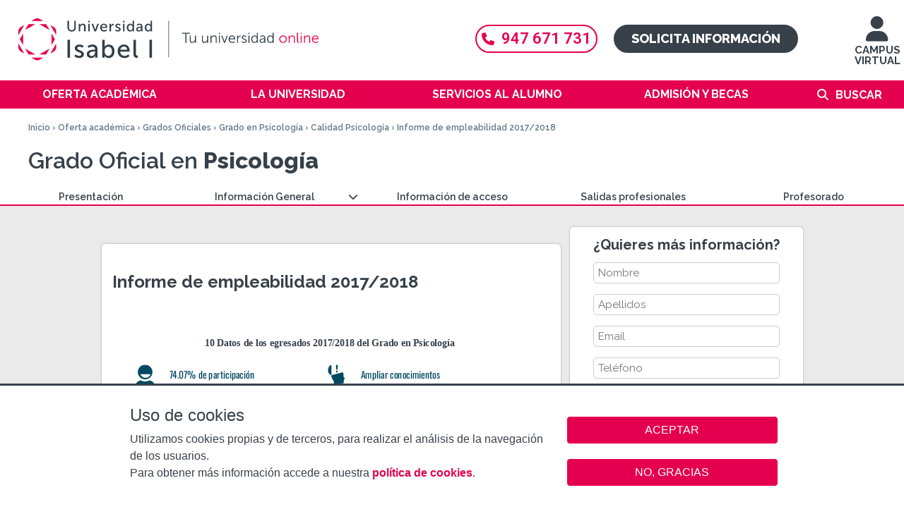

--- FILE ---
content_type: text/html; charset=utf-8
request_url: https://www.ui1.es/oferta-academica/grado-en-psicologia/informe-empleabilidad-2017-2018
body_size: 18334
content:
<!DOCTYPE html>
<!--[if IEMobile 7]><html class="iem7"  lang="es" dir="ltr"><![endif]-->
<!--[if lte IE 6]><html class="lt-ie9 lt-ie8 lt-ie7"  lang="es" dir="ltr"><![endif]-->
<!--[if (IE 7)&(!IEMobile)]><html class="lt-ie9 lt-ie8"  lang="es" dir="ltr"><![endif]-->
<!--[if IE 8]><html class="lt-ie9"  lang="es" dir="ltr"><![endif]-->
<!--[if (gte IE 9)|(gt IEMobile 7)]><!--><html  lang="es" dir="ltr" prefix="content: http://purl.org/rss/1.0/modules/content/ dc: http://purl.org/dc/terms/ foaf: http://xmlns.com/foaf/0.1/ og: http://ogp.me/ns# rdfs: http://www.w3.org/2000/01/rdf-schema# sioc: http://rdfs.org/sioc/ns# sioct: http://rdfs.org/sioc/types# skos: http://www.w3.org/2004/02/skos/core# xsd: http://www.w3.org/2001/XMLSchema#"><!--<![endif]-->

<head>
  <meta charset="utf-8" />
<meta name="description" content="Consulta los informes de inserción laboral, empleabilidad y grado de satisfacción de los egresados en Psicología de la Universidad Isabel I." />
<link rel="shortcut icon" href="https://www.ui1.es/favicon.ico" type="image/vnd.microsoft.icon" />
<link rel="canonical" href="https://www.ui1.es/oferta-academica/grado-en-psicologia/informe-empleabilidad-2017-2018" />
<link rel="shortlink" href="https://www.ui1.es/node/9760" />
  <title>Informe de empleabilidad 2017/2018 | UI1</title>

      <meta name="MobileOptimized" content="width">
    <meta name="HandheldFriendly" content="true">
    <meta name="viewport" content="width=device-width, user-scalable=yes">
    <meta name="facebook-domain-verification" content="htyzcrrqwwtqqs5tmwfkth0qajs9l6" />
    <!--[if IEMobile]><meta http-equiv="cleartype" content="on"><![endif]-->

  <link type="text/css" rel="stylesheet" href="https://www.ui1.es/sites/default/files/css/css_lQaZfjVpwP_oGNqdtWCSpJT1EMqXdMiU84ekLLxQnc4.css" media="all" />
<link type="text/css" rel="stylesheet" href="https://www.ui1.es/sites/default/files/css/css_AiV1lS3pxRIE4vpz_ZHJYG4XGvS3M21hp7r6IiWcqww.css" media="all" />
<link type="text/css" rel="stylesheet" href="https://www.ui1.es/sites/default/files/css/css_5dnYrOOaaVvzNkVrqdMAcVwvX81RE3955bfr_jARRjE.css" media="all" />
<link type="text/css" rel="stylesheet" href="https://www.ui1.es/sites/default/files/css/css_s9q_LWDlhNhhuFgxR3RGTNOyQaxc48Snlobe3uuhfbs.css" media="all" />
  <!--[if lte IE 9]><link rel="stylesheet" type="text/css" media="screen" href="/sites/all/themes/custom/ui1_theme/css/ie9.css"  /><![endif]-->

  <!--<link rel="stylesheet" href="https://use.fontawesome.com/releases/v5.6.3/css/all.css" integrity="sha384-UHRtZLI+pbxtHCWp1t77Bi1L4ZtiqrqD80Kn4Z8NTSRyMA2Fd33n5dQ8lWUE00s/"
  crossorigin="anonymous">-->

  <link rel="stylesheet" href="https://cdnjs.cloudflare.com/ajax/libs/font-awesome/6.4.2/css/all.min.css">

  <script src="https://www.ui1.es/sites/default/files/js/js_Cy7WVkvJuCIAFRywoLJ673q9ul1I7jnLTGPV9NuZYlY.js"></script>
<script src="https://www.ui1.es/sites/default/files/js/js_RulCPHj8aUtatsXPqRSFtJIhBjBSAzFXZzADEVD4CHY.js"></script>
<script src="https://www.ui1.es/sites/default/files/js/js_gHk2gWJ_Qw_jU2qRiUmSl7d8oly1Cx7lQFrqcp3RXcI.js"></script>
<script src="https://www.ui1.es/sites/default/files/js/js_CzOW2JONnY9MRXqQJFJYgr1nEbCEMdXrDSi3CmOkA9c.js"></script>
<script src="https://www.ui1.es/sites/default/files/js/js_5j_S3-8DvonmlQvnMY2lZLzTzzdMvupgLM-_eMfjVxs.js"></script>
<script>jQuery.extend(Drupal.settings, {"basePath":"\/","pathPrefix":"","setHasJsCookie":0,"jqueryUpdate":{"migrateMute":true,"migrateTrace":false},"ajaxPageState":{"theme":"ui1_theme","theme_token":"BfM1BWOdwChfPHNuUuJvYiUEBqBEF3G9WqLR9hW5bm0","js":{"0":1,"1":1,"sites\/all\/modules\/contrib\/eu_cookie_compliance\/js\/eu_cookie_compliance.min.js":1,"sites\/all\/modules\/custom\/tag1d7es_jquery_update\/replace\/jquery\/3.7.1\/jquery.min.js":1,"sites\/all\/modules\/custom\/tag1d7es_jquery_update\/js\/jquery_migrate.js":1,"sites\/all\/modules\/custom\/tag1d7es_jquery_update\/replace\/jquery-migrate\/3\/jquery-migrate.min.js":1,"misc\/jquery-extend-3.4.0.js":1,"misc\/jquery-html-prefilter-3.5.0-backport.js":1,"misc\/jquery.once.js":1,"misc\/drupal.js":1,"sites\/all\/modules\/custom\/tag1d7es_jquery_update\/js\/jquery_browser.js":1,"sites\/all\/modules\/contrib\/eu_cookie_compliance\/js\/jquery.cookie-1.4.1.min.js":1,"misc\/form-single-submit.js":1,"sites\/all\/modules\/contrib\/entityreference\/js\/entityreference.js":1,"public:\/\/languages\/es_u0wsQ0JDRIozcZ33nl0pfGWhbJ_3JoBl4nneDRUs2UM.js":1,"sites\/all\/libraries\/colorbox\/jquery.colorbox-min.js":1,"sites\/all\/modules\/contrib\/colorbox\/js\/colorbox.js":1,"sites\/all\/modules\/contrib\/colorbox\/styles\/plain\/colorbox_style.js":1,"sites\/all\/modules\/contrib\/colorbox\/js\/colorbox_load.js":1,"sites\/all\/modules\/contrib\/colorbox\/js\/colorbox_inline.js":1,"sites\/all\/modules\/contrib\/video\/js\/video.js":1,"sites\/all\/modules\/contrib\/extlink\/js\/extlink.js":1,"sites\/all\/themes\/custom\/ui1_theme\/js\/script.js":1,"sites\/all\/themes\/custom\/ui1_theme\/js\/jquery.hoverIntent.minified.js":1,"sites\/all\/themes\/custom\/ui1_theme\/js\/classie.js":1,"sites\/all\/modules\/custom\/tag1d7es_jquery_update\/js\/jquery_position.js":1},"css":{"modules\/system\/system.base.css":1,"modules\/system\/system.menus.css":1,"modules\/system\/system.messages.css":1,"modules\/system\/system.theme.css":1,"sites\/all\/modules\/contrib\/calendar\/css\/calendar_multiday.css":1,"modules\/comment\/comment.css":1,"sites\/all\/modules\/contrib\/date\/date_repeat_field\/date_repeat_field.css":1,"modules\/field\/theme\/field.css":1,"modules\/node\/node.css":1,"modules\/search\/search.css":1,"modules\/user\/user.css":1,"sites\/all\/modules\/contrib\/extlink\/css\/extlink.css":1,"modules\/forum\/forum.css":1,"sites\/all\/modules\/contrib\/views\/css\/views.css":1,"sites\/all\/modules\/contrib\/ckeditor\/css\/ckeditor.css":1,"sites\/all\/modules\/contrib\/colorbox\/styles\/plain\/colorbox_style.css":1,"sites\/all\/modules\/contrib\/ctools\/css\/ctools.css":1,"sites\/all\/modules\/contrib\/video\/css\/video.css":1,"sites\/all\/modules\/contrib\/eu_cookie_compliance\/css\/eu_cookie_compliance.bare.css":1,"sites\/all\/themes\/custom\/ui1_theme\/css\/ui1_theme-degree.css":1,"sites\/all\/themes\/custom\/ui1_theme\/system.menus.css":1,"sites\/all\/themes\/custom\/ui1_theme\/system.messages.css":1,"sites\/all\/themes\/custom\/ui1_theme\/system.theme.css":1,"sites\/all\/themes\/custom\/ui1_theme\/css\/styles.css":1,"sites\/all\/themes\/custom\/ui1_theme\/css\/ui1_theme.css":1,"sites\/all\/themes\/custom\/ui1_theme\/css\/ui1_theme_extra.css":1,"sites\/all\/themes\/custom\/ui1_theme\/css\/ui1_theme-content.css":1,"sites\/all\/themes\/custom\/ui1_theme\/css\/ui1_theme-front.css":1,"sites\/all\/themes\/custom\/ui1_theme\/css\/ui1_theme-block.css":1}},"colorbox":{"opacity":"0.85","current":"{current} of {total}","previous":"\u00ab Prev","next":"Next \u00bb","close":"Close","maxWidth":"98%","maxHeight":"98%","fixed":true,"mobiledetect":false,"mobiledevicewidth":"480px","file_public_path":"\/sites\/default\/files","specificPagesDefaultValue":"admin*\nimagebrowser*\nimg_assist*\nimce*\nnode\/add\/*\nnode\/*\/edit\nprint\/*\nprintpdf\/*\nsystem\/ajax\nsystem\/ajax\/*"},"eu_cookie_compliance":{"cookie_policy_version":"1.0.0","popup_enabled":1,"popup_agreed_enabled":0,"popup_hide_agreed":0,"popup_clicking_confirmation":false,"popup_scrolling_confirmation":false,"popup_html_info":"\u003Cbutton type=\u0022button\u0022 class=\u0022eu-cookie-withdraw-tab\u0022\u003EAjustes de cookies\u003C\/button\u003E\n\u003Cdiv class=\u0022eu-cookie-compliance-banner eu-cookie-compliance-banner-info eu-cookie-compliance-banner--opt-in\u0022\u003E\n  \u003Cdiv class=\u0022popup-content info\u0022\u003E\n        \u003Cdiv id=\u0022popup-text\u0022\u003E\n      \u003Cp class=\u0022cookies-header\u0022\u003EUso de cookies\u003C\/p\u003E\u003Cp class=\u0022cookies-text\u0022\u003EUtilizamos cookies propias y de terceros, para realizar el an\u00e1lisis de la navegaci\u00f3n de los usuarios. \u003Cbr \/\u003EPara obtener m\u00e1s informaci\u00f3n accede a nuestra \u003Cstrong\u003E\u003Ca href=\u0022\/politica-de-cookies\u0022\u003Epol\u00edtica de cookies\u003C\/a\u003E\u003C\/strong\u003E.\u003C\/p\u003E          \u003C\/div\u003E\n    \n    \u003Cdiv id=\u0022popup-buttons\u0022 class=\u0022\u0022\u003E\n            \u003Cbutton type=\u0022button\u0022 class=\u0022agree-button eu-cookie-compliance-secondary-button\u0022\u003EACEPTAR\u003C\/button\u003E\n              \u003Cbutton type=\u0022button\u0022 class=\u0022decline-button eu-cookie-compliance-default-button\u0022 \u003ENO, GRACIAS\u003C\/button\u003E\n          \u003C\/div\u003E\n  \u003C\/div\u003E\n\u003C\/div\u003E","use_mobile_message":false,"mobile_popup_html_info":"  \u003Cbutton type=\u0022button\u0022 class=\u0022eu-cookie-withdraw-tab\u0022\u003EAjustes de cookies\u003C\/button\u003E\n\u003Cdiv class=\u0022eu-cookie-compliance-banner eu-cookie-compliance-banner-info eu-cookie-compliance-banner--opt-in\u0022\u003E\n  \u003Cdiv class=\u0022popup-content info\u0022\u003E\n        \u003Cdiv id=\u0022popup-text\u0022\u003E\n                \u003C\/div\u003E\n    \n    \u003Cdiv id=\u0022popup-buttons\u0022 class=\u0022\u0022\u003E\n            \u003Cbutton type=\u0022button\u0022 class=\u0022agree-button eu-cookie-compliance-secondary-button\u0022\u003EACEPTAR\u003C\/button\u003E\n              \u003Cbutton type=\u0022button\u0022 class=\u0022decline-button eu-cookie-compliance-default-button\u0022 \u003ENO, GRACIAS\u003C\/button\u003E\n          \u003C\/div\u003E\n  \u003C\/div\u003E\n\u003C\/div\u003E\n","mobile_breakpoint":"768","popup_html_agreed":"\u003Cdiv\u003E\n  \u003Cdiv class=\u0022popup-content agreed\u0022\u003E\n    \u003Cdiv id=\u0022popup-text\u0022\u003E\n          \u003C\/div\u003E\n    \u003Cdiv id=\u0022popup-buttons\u0022\u003E\n      \u003Cbutton type=\u0022button\u0022 class=\u0022hide-popup-button eu-cookie-compliance-hide-button\u0022\u003EOcultar\u003C\/button\u003E\n              \u003Cbutton type=\u0022button\u0022 class=\u0022find-more-button eu-cookie-compliance-more-button-thank-you\u0022 \u003EPrivacy settings\u003C\/button\u003E\n          \u003C\/div\u003E\n  \u003C\/div\u003E\n\u003C\/div\u003E","popup_use_bare_css":1,"popup_height":"auto","popup_width":0,"popup_delay":1,"popup_link":"\/politica-de-privacidad","popup_link_new_window":1,"popup_position":null,"fixed_top_position":1,"popup_language":"es","store_consent":false,"better_support_for_screen_readers":0,"reload_page":0,"domain":"","domain_all_sites":0,"popup_eu_only_js":0,"cookie_lifetime":"100","cookie_session":false,"disagree_do_not_show_popup":0,"method":"opt_in","allowed_cookies":"PHPSESSID","withdraw_markup":"\u003Cbutton type=\u0022button\u0022 class=\u0022eu-cookie-withdraw-tab\u0022\u003EAjustes de cookies\u003C\/button\u003E\n\u003Cdiv class=\u0022eu-cookie-withdraw-banner\u0022\u003E\n  \u003Cdiv class=\u0022popup-content info\u0022\u003E\n    \u003Cdiv id=\u0022popup-text\u0022\u003E\n          \u003C\/div\u003E\n    \u003Cdiv id=\u0022popup-buttons\u0022\u003E\n      \u003Cbutton type=\u0022button\u0022 class=\u0022eu-cookie-withdraw-button\u0022\u003ERetirar consentimiento\u003C\/button\u003E\n    \u003C\/div\u003E\n  \u003C\/div\u003E\n\u003C\/div\u003E\n","withdraw_enabled":1,"withdraw_button_on_info_popup":1,"cookie_categories":[],"cookie_categories_details":[],"enable_save_preferences_button":1,"cookie_name":"","cookie_value_disagreed":"0","cookie_value_agreed_show_thank_you":"1","cookie_value_agreed":"2","containing_element":"body","automatic_cookies_removal":1,"close_button_action":"close_banner"},"currentPath":"node\/9760","currentPathIsAdmin":false,"urlIsAjaxTrusted":{"\/oferta-academica\/grado-en-psicologia\/informe-empleabilidad-2017-2018":true},"extlink":{"extTarget":"_blank","extClass":0,"extLabel":"(link is external)","extImgClass":0,"extIconPlacement":"append","extSubdomains":1,"extExclude":"","extInclude":"","extCssExclude":"","extCssExplicit":"","extAlert":0,"extAlertText":"This link will take you to an external web site. We are not responsible for their content.","mailtoClass":0,"mailtoLabel":"(link sends e-mail)","extUseFontAwesome":false}});</script>
      <!--[if lt IE 9]>
    <script src="/sites/all/themes/contrib/zen/js/html5-respond.js"></script>
    <![endif]-->
  
  <style type="text/css">
.swal2-container {z-index: 42424243;}
.swal2-confirm.swal2-styled {background-color: #e4004f}
</style>


</head>
<body class="html not-front not-logged-in no-sidebars page-node page-node- page-node-9760 node-type-page i18n-es section-oferta-academica is-titulation" >
      <p id="skip-link">
      <a href="#main-menu" class="element-invisible element-focusable">Jump to navigation</a>
    </p>
      <div class="region region-page-top">
    <noscript aria-hidden="true"><iframe src="https://www.googletagmanager.com/ns.html?id=GTM-PG5L4BM" height="0" width="0" style="display:none;visibility:hidden"></iframe></noscript>  </div>
  
<div id="page-wrapper-left">
  <div id="menu-page-top" class="clearfix">
    <div id="logo">
      <a href="/" title="Inicio" rel="home" class="header__logo-mobil" id="logo-mobil">
        <div id="logo-container">
          <img class="desktop" title="Logo Universidad Isabel I" alt="Logo UII" src="/sites/all/themes/custom/ui1_theme/images/logo_web_desktop.svg">
          <img class="tablet" title="Logo Universidad Isabel I"  alt="Logo UII" src="/sites/all/themes/custom/ui1_theme/images/logo_web_tablet.svg">
          <img class="mobile" title="Logo Universidad Isabel I"  alt="Logo UII" src="/sites/all/themes/custom/ui1_theme/images/logo_web_mobile.svg">
        </div>
      </a>
    </div>

    <div id="access-ep">
      <a href="https://ep.ui1.es/acceso-campusvirtual.php" title=" Virtual Campus"><i class="fas fa-user"></i>
        <br />
        CAMPUS VIRTUAL</a>
    </div>

    <div class="container-cta">
      <div clasS="header-telefono">
        <a href="tel:947671731"><i class="fas fa-phone"></i>947 671 731</a>
      </div>
      <div clasS="header-solicita">
        <a href="/solicita-informacion">Solicita información</a>      </div>
    </div>

  </div>

  <div id="menu-page-mobil-top" class="clearfix">
    <div id="show-menu-mobil"></div>
    <div id="contact-wrapper-mobil">
      <div class="menu-chat">
      <a href="/solicita-informacion" title="Solicita información">SOLICITA INFORMACIÓN</a>
      </div>
    </div>
  </div>

  <div id="navigation">
        <nav id="main-menu" role="navigation" tabindex="-1">
      <div class="element-invisible">Menú principal</div><ul class="links inline clearfix"><li class="menu-401 active-trail first"><a href="/oferta-academica" title="Oferta académica" class="active-trail">Oferta académica</a><div class='megamenu'><div class='megamenu-color'><div class="megamenu-list-wrapper"><ul class="megamenu-list"><li><a href="/oferta-academica/grados-oficiales" title="Grados Oficiales">Grados Oficiales</a></li><li><a href="/oferta-academica/masteres-universitarios-oficiales" title="Másteres Oficiales">Másteres Oficiales</a></li><li><a href="/oferta-academica/doctorado-en-seguridad-y-defensa" title="Doctorado">Doctorado</a></li><li><a href="/oferta-academica/posgrados" title="MBA y Posgrados">MBA y Posgrados</a></li><li><a href="/oferta-academica/formacion-complementaria" title="Formación Complementaria">Formación Complementaria</a></li><li><a href="/oferta-academica/formacion-del-profesorado" title="Formación del Profesorado">Formación del Profesorado</a></li><li><a href="/oferta-academica/titulos-habilitantes" title="Títulos Habilitantes">Títulos Habilitantes</a></li><li><a href="/oferta-academica/escuela-de-idiomas" title="Escuela de Idiomas">Escuela de Idiomas</a></li></ul></div></div></div></li>
<li class="menu-732"><a href="/la-universidad" title="La Universidad">La Universidad</a><div class='megamenu'><div class='megamenu-color'><div class="megamenu-list-wrapper"><ul class="megamenu-list"><li class="menu-link menu-link-403"><a href="/la-universidad/saludo-del-rector" title="Bienvenidos a la Isabel I">Bienvenidos a la Isabel I</a></li><li class="menu-link menu-link-744"><a href="/la-universidad/organigrama-academico" title="Organigrama académico">Organigrama académico</a></li><li class="menu-link menu-link-801"><a href="/la-universidad/nuestra-sede" title="Nuestra sede">Nuestra sede</a></li><li class="menu-link menu-link-6378"><a href="/la-universidad/investigacion" title="Investigación">Investigación</a></li><li class="menu-link menu-link-2817"><a href="/la-universidad/sistema-de-calidad" title="Calidad">Calidad</a></li><li class="menu-link menu-link-9044"><a href="/oficina-relaciones-internacionales" title="Relaciones Internacionales">Relaciones Internacionales</a></li><li class="menu-link menu-link-2773"><a href="/la-universidad/defensor-universitario" title="La Defensora Universitaria">La Defensora Universitaria</a></li><li class="menu-link menu-link-6571"><a href="/la-universidad/observatorio-igualdad" title="Observatorio de igualdad">Observatorio de igualdad</a></li><li class="menu-link menu-link-9309"><a href="/la-universidad/razones-por-las-que-estudiar-en-la-ui1" title="¿Por qué estudiar en la UI1?">¿Por qué estudiar en la UI1?</a></li></ul></div></div></div></li>
<li class="menu-731"><a href="/servicios-alumno" title="Servicios al alumno">Servicios al alumno</a><div class='megamenu'><div class='megamenu-color'><div class="megamenu-list-wrapper"><ul class="megamenu-list"><li class="menu-link menu-link-6273"><a href="/servicios-alumno/servicio-de-asesoramiento-psicologico" title="Servicio de Asesoramiento Psicológico">Servicio de Asesoramiento Psicológico</a></li><li class="menu-link menu-link-9952"><a href="/servicios-alumno/servicio-de-rendimiento-deportivo" title="Servicio de Rendimiento Deportivo">Servicio de Rendimiento Deportivo</a></li><li class="menu-link menu-link-2834"><a href="/servicios-alumno/calendario-academico" title="Calendario académico">Calendario académico</a></li><li class="menu-link menu-link-7426"><a href="/servicios-alumno/centros-de-examenes" title="Centros de exámenes">Centros de exámenes</a></li><li class="menu-link menu-link-3279"><a href="/servicios-alumno/practicas-externas" title="Prácticas Externas">Prácticas Externas</a></li><li class="menu-link menu-link-9763"><a href="/servicios-alumno/centro-de-emprendimiento" title="Centro de Emprendimiento">Centro de Emprendimiento</a></li><li class="menu-link menu-link-6674"><a href="/servicios-alumno/servicio-de-atencion-a-la-diversidad" title="Servicio de atención a la diversidad">Servicio de atención a la diversidad</a></li><li class="menu-link menu-link-2015"><a href="/servicios-alumno/programa-unard" title="Programa UNARD">Programa UNARD</a></li><li class="menu-link menu-link-2774"><a href="/servicios-alumno/biblioteca" title="Biblioteca">Biblioteca</a></li><li class="menu-link menu-link-9136"><a href="/servicios-alumno/deporte-salud" title="Servicio Deporte y Salud">Servicio Deporte y Salud</a></li><li class="menu-link menu-link-2936"><a href="https://alumni.ui1.es/" title="Alumni" target="_blank">Alumni</a></li></ul></div></div></div></li>
<li class="menu-4256"><a href="/admision-y-becas" title="Admisión y becas">Admisión y becas</a><div class='megamenu'><div class='megamenu-color'><div class="megamenu-list-wrapper"><ul class="megamenu-list"><li class="menu-link menu-link-2778"><a href="/admision-y-becas/requisitos-de-acceso-y-documentacion" title="Requisitos de acceso y documentación">Requisitos de acceso y documentación</a></li><li class="menu-link menu-link-738"><a href="/admision-y-becas/reconocimiento-creditos" title="Reconocimiento de créditos">Reconocimiento de créditos</a></li><li class="menu-link menu-link-741"><a href="/admision-y-becas/prueba-acceso-mayores-40" title="Prueba de acceso para mayores de 40 años">Prueba de acceso para mayores de 40 años</a></li><li class="menu-link menu-link-2771"><a href="/admision-y-becas/descuentos-y-financiacion" title="Descuentos y financiación">Descuentos y financiación</a></li><li class="menu-link menu-link-2766"><a href="/admision-y-becas/becas" title="Becas">Becas</a></li><li class="menu-link menu-link-9416"><a href="/admision-y-becas/formacion-bonificada" title="Formación Bonificada (FUNDAE)">Formación Bonificada (FUNDAE)</a></li><li class="menu-link menu-link-2770"><a href="/admision-y-becas/normativa-de-permanencia" title="Normativa">Normativa</a></li></ul></div></div></div></li>
<li class="menu-5826 last"><a href="/search/node" title="">Buscar</a></li>
</ul>    </nav>
    
    <div class="container-cta-movil">
      <div clasS="header-telefono">
        <a href="tel:947671731"><i class="fas fa-phone"></i>947 671 731</a>
      </div>
    </div>
    <div id="search-box-mobil">
      <form onsubmit="if(this.search_block_form.value==&#039;Buscar&#039; || this.search_block_form.value==&#039;Buscar&#039;){ alert(&#039;Escriba lo quiere buscar&#039;); return false; }" action="/oferta-academica/grado-en-psicologia/informe-empleabilidad-2017-2018" method="post" id="search-block-form--2" accept-charset="UTF-8"><div><div class="container-inline">
      <div ></div>
    <div class="form-item form-type-textfield form-item-search-block-form">
  <input title="Escriba lo que quiere buscar." onblur="if (this.value == &#039;&#039;) {this.value = &#039;Buscar&#039;;}" onfocus="if (this.value == &#039;Buscar&#039;) {this.value = &#039;&#039;;}" placeholder="Buscar" type="text" id="edit-search-block-form--4" name="search_block_form" value="Buscar" size="40" maxlength="128" class="form-text" />
</div>
<div class="form-actions form-wrapper" id="edit-actions--2"><input alt="Imagen Buscar" type="image" id="edit-submit--2" name="submit" src="/sites/all/themes/custom/ui1_theme/images/search_icon_nuevo.png" class="form-submit" /></div><input type="hidden" name="form_build_id" value="form-0yDxjKxIACxAEgnNnQePRGaCPweWly5iVHp781VLRnA" />
<input type="hidden" name="form_id" value="search_block_form" />
</div>
</div></form>    </div>

  </div>
</div>

<div id="page-wrapper" class="has_submenu_top">
  <div id="header-container">
    <div class="page-breadcrumb-arrow-especial">
      <div class="breadcrumb-wrapper">
        <nav class="breadcrumb" role="navigation"><div class="element-invisible">Se encuentra usted aquí</div><ol><li><a href="/">Inicio</a> › </li><li><a href="/oferta-academica" title="Oferta académica">Oferta académica</a> › </li><li><a href="/oferta-academica/grados-oficiales">Grados Oficiales</a> › </li><li><a href="/oferta-academica/grado-en-psicologia">Grado en Psicología</a> › </li><li><a href="/oferta-academica/grado-en-psicologia/calidad">Calidad Psicología</a> › </li><li>Informe de empleabilidad 2017/2018</li></ol></nav>      </div>
    </div>

    <div class="page-title-arrow-especial clearfix">
      <div class="page-title-arrow-content">
        <div class="page-title-wrapper">
                    <h1 class="page__title title" id="page-title">
                        <span class="pre_title">
                Grado Oficial en              </span>
                                      Psicología                      </h1>
          

        </div>
      </div>
    </div>
  </div>

      <div class="c-submenu-top">
      <div class="c-submenu-top__content">
        <div id="page-submenu-top">
          <ul>
    <li><div class="item-content first-level"><a href="/oferta-academica/grado-en-psicologia" alt="Presentación">Presentación</a></div></li>
    <li class="level-with-below">
        <div class="item-content first-level"><span>Información General</span></div>
        <ul>
            <li><div class="item-content second-level"><a href="/oferta-academica/grado-en-psicologia/plan-de-estudios" alt="Plan de estudios">Plan de estudios</a></div></li>
            <li><div class="item-content second-level"><a href="/oferta-academica/grado-en-psicologia/practicas-externas" alt="Prácticas externas">Prácticas Externas</a></div></li>
            <li><div class="item-content second-level"><a href="/oferta-academica/grado-en-psicologia/trabajo-fin-de-grado" alt="Trabajo fin de grado">TFG </a></div></li>
            <li><div class="item-content second-level"><a href="/oferta-academica/grado-en-psicologia/objetivos-y-competencias" alt="Objetivos y competencias">Objetivos y competencias</a></div></li>
            <li><div class="item-content second-level"><a href="/oferta-academica/grado-en-psicologia/metodologia" alt="Metodología">Metodología</a></div></li>
            <li><div class="item-content second-level"><a href="/oferta-academica/grado-en-psicologia/guias-docentes" alt="Guías docentes">Guías docentes</a></div></li>
            <li><div class="item-content second-level"><a href="/oferta-academica/grado-en-psicologia/precios" alt="Precios, descuentos y financiación">Precios, descuentos y financiación</a></div></li>
            <li><div class="item-content second-level"><a href="/oferta-academica/grado-en-psicologia/calidad" alt="Calidad">Calidad</a></div></li>
        </ul>
    </li>
    <li><div class="item-content first-level"><a href="/oferta-academica/grado-en-psicologia/informacion-acceso" alt="Información de acceso">Información de acceso</a></div></li>
    <li><div class="item-content first-level"><a href="/oferta-academica/grado-en-psicologia/salidas-profesionales" alt="Salidas profesionales">Salidas profesionales</a></div></li>
    <li><div class="item-content first-level"><a href="/oferta-academica/grado-en-psicologia/profesorado" alt="Profesorado">Profesorado</a></div></li>
</ul>        </div>
      </div>
    </div>
  
  <div id="page">
    
    <div id="main">
      <div id="content" class="column" role="main">

        <a id="main-content"></a>
                                
        
          <div class="region region-highlighted">
    <div id="block-views-id-titulacion-block" class="block block-views first last odd">

      
  <div class="view view-id-titulacion view-id-id_titulacion view-display-id-block view-dom-id-2f728782e2c2751a5e4eb3ef14771c0e">
        
  
  
      <div class="view-content">
        <div class="views-row views-row-1 views-row-odd views-row-first views-row-last">
      
  <div>        <div><span id="id_titulacion"  style="display:none;">13</span></div>  </div>  </div>
    </div>
  
  
  
  
  
  
</div>
</div>
  </div>

        
        


<article class="node-9760 node node-page view-mode-full clearfix" about="/oferta-academica/grado-en-psicologia/informe-empleabilidad-2017-2018" typeof="foaf:Document">


      <header>
                  <span property="dc:title" content="Informe de empleabilidad 2017/2018" class="rdf-meta element-hidden"></span>
      
          </header>
  
  
  
  <div class="field field-name-body field-type-text-with-summary field-label-hidden"><div class="field-items"><div class="field-item even" property="content:encoded"><h2>Informe de empleabilidad 2017/2018</h2>
<script id="infogram_0_aff247c5-83d2-4d00-bcd6-656a472115b3" title="Grado en Psicología - Presentación Egresados 2017/2018" src="https://e.infogram.com/js/dist/embed.js?cFt" type="text/javascript"></script><div style="padding:8px 0;font-family:Arial!important;font-size:13px!important;line-height:15px!important;text-align:center;border-top:1px solid #dadada;margin:0 30px"><a href="https://infogram.com/aff247c5-83d2-4d00-bcd6-656a472115b3" style="color:#989898!important;text-decoration:none!important;" target="_blank">Grado en Psicología - Presentación Egresados 2017/2018</a><br /><a href="https://infogram.com" style="color:#989898!important;text-decoration:none!important;" target="_blank" rel="nofollow">Infogram</a></div></div></div></div>
  
  <div class="links-wrapper">
      </div>

  
  <div class="arrow-body-white"></div>

</article>


<div id="go-to-top">
  <a href="#header-container"> <i class="fas fa-arrow-up"></i>  Subir</a>
</div>

              </div>

      
              <aside class="sidebars">
                                            <div class="region region-region-right-sidebar">
    <div id="block-block-44" class="block block-block first odd">

      
  <div class="header-info">
  <div class="header-info-item-first-text"><span>Plazas limitadas</span></div>
</div>
<div class="content-info">

  <script src='https://www.google.com/recaptcha/api.js'></script>
  <script type="text/javascript">
    function mostrarItinerario(valor) {
      console.log(valor);
      if (valor == '21') {
        var container2 = document.getElementById('selectmencion');
        container2.style.display = "block";
      } else {
        var container2 = document.getElementById('selectmencion');
        container2.style.display = "none";
      }
    }

    function mostrarProvincia(valor) {
      if (valor == '1') {
        var container2 = document.getElementById('selectprovincia');
        container2.style.display = "block";
      } else {
        var container2 = document.getElementById('selectprovincia');
        container2.style.display = "none";
      }
    }
function enviarEvento()
{
      var nombre = document.getElementById("req-info_form-submit").name;
  if (nombre != '')
  {
    switch(nombre)
    {
          case 'Informatica':
            ga('send', 'event', 'boton', 'clic', 'informatica');
            break;
          case 'Derecho':
            ga('send', 'event', 'boton', 'clic', 'derecho');
            break;
          case 'ADE':
            ga('send', 'event', 'boton', 'clic', 'ADE');
            break;
          case 'Primaria':
            ga('send', 'event', 'boton', 'clic', 'primaria');
            break;
          case 'Infantil':
            ga('send', 'event', 'boton', 'clic', 'infantil');
            break;
          case 'Historia':
            ga('send', 'event', 'boton', 'clic', 'historia');
            break;
          case 'Criminologia':
            ga('send', 'event', 'boton', 'clic', 'criminologia');
            break;
          case 'Deporte':
            ga('send', 'event', 'boton', 'clic', 'Deporte');
            break;
          case 'Nutricion':
            ga('send', 'event', 'boton', 'clic', 'nutricion');
            break;
          case 'Psicologia':
            ga('send', 'event', 'boton', 'clic', 'psicologia');
            break;
          case 'Riesgos':
            ga('send', 'event', 'boton', 'clic', 'riesgos');
            break;
          case 'Profesorado':
            ga('send', 'event', 'boton', 'clic', 'profesorado');
            break;
          case 'CFPP':
            ga('send', 'event', 'boton', 'clic', 'CFPP');
            break;
          case 'OfertaAcademica':
            ga('send', 'event', 'boton', 'clic', 'ofertaacademica');
            break;
          case 'Idiomas':
            ga('send', 'event', 'boton', 'clic', 'idiomas');
            break;
          default :
        }
      }
    }

    function OnSubmitCaptcha(token) {
      document.getElementById("req-info_form_lateral").submit();
    }
  </script>
  <form id="req-info_form_lateral" name="req-info_form_lateral" accept-charset="UTF-8" method="post" action="#solicita-informacion">
    <div id="solicita-informacion" class="titulo-form-lateral">¿Quieres más información?</div>


    <div class="item-field">
      <!-- <label for="req_name">Nombre:</label> -->
      <input placeholder="Nombre" type="text" maxlength="45" value="" name="req_name" id="req_name"  />
    </div>
    <div class="item-field">
     <!-- <label for="req_fname">Apellido:</label> -->
      <input placeholder="Apellidos" type="text" maxlength="45" value="" name="req_fname" id="req_fname"  />
    </div>
    <div class="item-field">
     <!-- <label for="req_email">email:</label> -->
      <input placeholder="Email" type="text" maxlength="255" value="" name="req_email" id="req_email"  />
    </div>
    <div class="telefonos">
      <div class="item-field">
<!--        <label for="req_phone1">Tel&eacute;fono:</label> -->
        <input class="field-fix" placeholder="Teléfono" type="text" value="" name="req_phone1" id="req_phone1"  />
      </div>
    </div>

    <div class="item-field">
   
        <!-- <label for="pre_country"> País *</label> -->
    
      <select id="pre_country" name="pre_country" onChange="mostrarProvincia(this.value);">
        <option value="" selected="selected">País *</option>
        			<option value="1" title="España" >España</option>
				<option value="2" title="Afganistán" >Afganistán</option>
				<option value="3" title="Albania" >Albania</option>
				<option value="4" title="Alemania" >Alemania</option>
				<option value="5" title="Andorra" >Andorra</option>
				<option value="6" title="Angola" >Angola</option>
				<option value="7" title="Anguilla" >Anguilla</option>
				<option value="8" title="Antártida" >Antártida</option>
				<option value="9" title="Antigua y Barbuda" >Antigua y Barbuda</option>
				<option value="10" title="Arabia Saudita" >Arabia Saudita</option>
				<option value="11" title="Argelia" >Argelia</option>
				<option value="12" title="Argentina" >Argentina</option>
				<option value="13" title="Armenia" >Armenia</option>
				<option value="14" title="Aruba" >Aruba</option>
				<option value="15" title="Australia" >Australia</option>
				<option value="16" title="Austria" >Austria</option>
				<option value="17" title="Azerbaiyán" >Azerbaiyán</option>
				<option value="18" title="Bahamas" >Bahamas</option>
				<option value="19" title="Bahrein" >Bahrein</option>
				<option value="20" title="Bangladesh" >Bangladesh</option>
				<option value="21" title="Barbados" >Barbados</option>
				<option value="22" title="Bélgica" >Bélgica</option>
				<option value="23" title="Belice" >Belice</option>
				<option value="24" title="Benín" >Benín</option>
				<option value="25" title="Bermudas" >Bermudas</option>
				<option value="26" title="Bielorrusia" >Bielorrusia</option>
				<option value="27" title="Bolivia" >Bolivia</option>
				<option value="28" title="Bonaire, San Eustaquio y Saba" >Bonaire, San Eustaquio y Saba</option>
				<option value="29" title="Bosnia-Herzegovina" >Bosnia-Herzegovina</option>
				<option value="30" title="Botswana" >Botswana</option>
				<option value="31" title="Brasil" >Brasil</option>
				<option value="32" title="Brunei Darussalam" >Brunei Darussalam</option>
				<option value="33" title="Bulgaria" >Bulgaria</option>
				<option value="34" title="Burkina Faso" >Burkina Faso</option>
				<option value="35" title="Burundi" >Burundi</option>
				<option value="36" title="Bután" >Bután</option>
				<option value="37" title="Cabo Verde" >Cabo Verde</option>
				<option value="38" title="Camboya" >Camboya</option>
				<option value="39" title="Camerún" >Camerún</option>
				<option value="40" title="Canadá" >Canadá</option>
				<option value="41" title="Chad" >Chad</option>
				<option value="42" title="Chile" >Chile</option>
				<option value="43" title="China" >China</option>
				<option value="44" title="Chipre" >Chipre</option>
				<option value="45" title="Colombia" >Colombia</option>
				<option value="46" title="Comores" >Comores</option>
				<option value="47" title="Corea del Norte" >Corea del Norte</option>
				<option value="48" title="Corea del Sur" >Corea del Sur</option>
				<option value="49" title="Costa de Marfil" >Costa de Marfil</option>
				<option value="50" title="Costa Rica" >Costa Rica</option>
				<option value="51" title="Croacia" >Croacia</option>
				<option value="52" title="Cuba" >Cuba</option>
				<option value="53" title="Curazao" >Curazao</option>
				<option value="54" title="Dinamarca" >Dinamarca</option>
				<option value="55" title="Djibouti, Yibuti" >Djibouti, Yibuti</option>
				<option value="56" title="Dominica" >Dominica</option>
				<option value="57" title="República Dominicana" >República Dominicana</option>
				<option value="58" title="Ecuador" >Ecuador</option>
				<option value="59" title="Egipto" >Egipto</option>
				<option value="60" title="El Salvador" >El Salvador</option>
				<option value="61" title="Emiratos Árabes Unidos" >Emiratos Árabes Unidos</option>
				<option value="62" title="Eritrea" >Eritrea</option>
				<option value="63" title="Eslovaquia" >Eslovaquia</option>
				<option value="64" title="Eslovenia" >Eslovenia</option>
				<option value="65" title="Estados Unidos" >Estados Unidos</option>
				<option value="66" title="Estonia" >Estonia</option>
				<option value="67" title="Etiopía" >Etiopía</option>
				<option value="68" title="Federación Rusa" >Federación Rusa</option>
				<option value="69" title="Filipinas" >Filipinas</option>
				<option value="70" title="Finlandia" >Finlandia</option>
				<option value="71" title="Fiyi" >Fiyi</option>
				<option value="72" title="Francia" >Francia</option>
				<option value="73" title="Gabón" >Gabón</option>
				<option value="74" title="Gambia" >Gambia</option>
				<option value="75" title="Georgia" >Georgia</option>
				<option value="76" title="Ghana" >Ghana</option>
				<option value="77" title="Gibraltar" >Gibraltar</option>
				<option value="78" title="Granada" >Granada</option>
				<option value="79" title="Grecia" >Grecia</option>
				<option value="80" title="Groenlandia" >Groenlandia</option>
				<option value="81" title="Guadalupe" >Guadalupe</option>
				<option value="82" title="Guam" >Guam</option>
				<option value="83" title="Guatemala" >Guatemala</option>
				<option value="84" title="Guayana Francesa" >Guayana Francesa</option>
				<option value="85" title="Guernsey" >Guernsey</option>
				<option value="86" title="Guinea Bissau" >Guinea Bissau</option>
				<option value="87" title="Guinea Ecuatorial" >Guinea Ecuatorial</option>
				<option value="88" title="Guyana" >Guyana</option>
				<option value="89" title="Haití" >Haití</option>
				<option value="90" title="Honduras" >Honduras</option>
				<option value="91" title="Hong Kong" >Hong Kong</option>
				<option value="92" title="Hungría" >Hungría</option>
				<option value="93" title="India" >India</option>
				<option value="94" title="Indonesia" >Indonesia</option>
				<option value="95" title="Irán" >Irán</option>
				<option value="96" title="Iraq" >Iraq</option>
				<option value="97" title="Irlanda" >Irlanda</option>
				<option value="98" title="Isla Bouvet" >Isla Bouvet</option>
				<option value="99" title="Isla De Navidad, Isla Christmas" >Isla De Navidad, Isla Christmas</option>
				<option value="100" title="Isla Jan Mayen y Archipiélago de Svalbard" >Isla Jan Mayen y Archipiélago de Svalbard</option>
				<option value="101" title="Isla Man" >Isla Man</option>
				<option value="102" title="Isla Pitcairn" >Isla Pitcairn</option>
				<option value="103" title="Islandia" >Islandia</option>
				<option value="104" title="Islas Aland" >Islas Aland</option>
				<option value="105" title="Islas Caimán" >Islas Caimán</option>
				<option value="106" title="Islas Cocos" >Islas Cocos</option>
				<option value="107" title="Islas Cook" >Islas Cook</option>
				<option value="108" title="Islas de Heard y McDonald" >Islas de Heard y McDonald</option>
				<option value="109" title="Islas Feroe" >Islas Feroe</option>
				<option value="110" title="Islas Malvinas" >Islas Malvinas</option>
				<option value="111" title="Islas Marshall" >Islas Marshall</option>
				<option value="112" title="Islas Salomón" >Islas Salomón</option>
				<option value="113" title="Islas Turcas y Caicos" >Islas Turcas y Caicos</option>
				<option value="114" title="Islas Vírgenes Americanas" >Islas Vírgenes Americanas</option>
				<option value="115" title="Islas Vírgenes Británicas" >Islas Vírgenes Británicas</option>
				<option value="116" title="Israel" >Israel</option>
				<option value="117" title="Italia" >Italia</option>
				<option value="118" title="Jamaica" >Jamaica</option>
				<option value="119" title="Japón" >Japón</option>
				<option value="120" title="Jersey" >Jersey</option>
				<option value="121" title="Jordania" >Jordania</option>
				<option value="122" title="Kazajstán" >Kazajstán</option>
				<option value="123" title="Kenia" >Kenia</option>
				<option value="124" title="Kirguistán" >Kirguistán</option>
				<option value="125" title="Kiribati" >Kiribati</option>
				<option value="126" title="Kuwait" >Kuwait</option>
				<option value="127" title="Laos" >Laos</option>
				<option value="128" title="Lesotho" >Lesotho</option>
				<option value="129" title="Letonia" >Letonia</option>
				<option value="130" title="Líbano" >Líbano</option>
				<option value="131" title="Liberia" >Liberia</option>
				<option value="132" title="Libia" >Libia</option>
				<option value="133" title="Liechtenstein" >Liechtenstein</option>
				<option value="134" title="Lituania" >Lituania</option>
				<option value="135" title="Luxemburgo" >Luxemburgo</option>
				<option value="136" title="Macao" >Macao</option>
				<option value="137" title="Macedonia" >Macedonia</option>
				<option value="138" title="Madagascar" >Madagascar</option>
				<option value="139" title="Malasia" >Malasia</option>
				<option value="140" title="Malawi" >Malawi</option>
				<option value="141" title="Maldivas" >Maldivas</option>
				<option value="142" title="Malí" >Malí</option>
				<option value="143" title="Malta" >Malta</option>
				<option value="144" title="Marianas del Norte" >Marianas del Norte</option>
				<option value="145" title="Marruecos" >Marruecos</option>
				<option value="146" title="Martinica" >Martinica</option>
				<option value="147" title="Mauricio" >Mauricio</option>
				<option value="148" title="Mauritania" >Mauritania</option>
				<option value="149" title="Mayotte" >Mayotte</option>
				<option value="150" title="México" >México</option>
				<option value="151" title="Micronesia, Estados Federados de" >Micronesia, Estados Federados de</option>
				<option value="152" title="Moldavia" >Moldavia</option>
				<option value="153" title="Mónaco" >Mónaco</option>
				<option value="154" title="Mongolia" >Mongolia</option>
				<option value="155" title="Montenegro" >Montenegro</option>
				<option value="156" title="Montserrat" >Montserrat</option>
				<option value="157" title="Mozambique" >Mozambique</option>
				<option value="158" title="Myanmar, Birmania" >Myanmar, Birmania</option>
				<option value="159" title="Namibia" >Namibia</option>
				<option value="160" title="Nauru" >Nauru</option>
				<option value="161" title="Nepal" >Nepal</option>
				<option value="162" title="Nicaragua" >Nicaragua</option>
				<option value="163" title="Niger" >Niger</option>
				<option value="164" title="Nigeria" >Nigeria</option>
				<option value="165" title="Niue" >Niue</option>
				<option value="166" title="Norfolk Island" >Norfolk Island</option>
				<option value="167" title="Noruega" >Noruega</option>
				<option value="168" title="Nueva Caledonia" >Nueva Caledonia</option>
				<option value="169" title="Nueva Zelanda" >Nueva Zelanda</option>
				<option value="170" title="Omán" >Omán</option>
				<option value="171" title="Países Bajos" >Países Bajos</option>
				<option value="172" title="Pakistán" >Pakistán</option>
				<option value="173" title="Palau" >Palau</option>
				<option value="174" title="Palestina" >Palestina</option>
				<option value="175" title="Panamá" >Panamá</option>
				<option value="176" title="Papúa-Nueva Guinea" >Papúa-Nueva Guinea</option>
				<option value="177" title="Paraguay" >Paraguay</option>
				<option value="178" title="Perú" >Perú</option>
				<option value="179" title="Polinesia Francesa" >Polinesia Francesa</option>
				<option value="180" title="Polonia" >Polonia</option>
				<option value="181" title="Portugal" >Portugal</option>
				<option value="182" title="Puerto Rico" >Puerto Rico</option>
				<option value="183" title="Qatar" >Qatar</option>
				<option value="184" title="Reino Unido" >Reino Unido</option>
				<option value="185" title="República Centroafricana" >República Centroafricana</option>
				<option value="186" title="República Checa" >República Checa</option>
				<option value="187" title="República del Congo" >República del Congo</option>
				<option value="188" title="República Democrática del Congo" >República Democrática del Congo</option>
				<option value="189" title="República Guinea" >República Guinea</option>
				<option value="190" title="Reunión" >Reunión</option>
				<option value="191" title="Ruanda" >Ruanda</option>
				<option value="192" title="Rumanía" >Rumanía</option>
				<option value="193" title="Sáhara Occidental" >Sáhara Occidental</option>
				<option value="194" title="Samoa" >Samoa</option>
				<option value="195" title="Samoa Americana" >Samoa Americana</option>
				<option value="196" title="San Bartolome" >San Bartolome</option>
				<option value="197" title="San Cristobal y Nieves" >San Cristobal y Nieves</option>
				<option value="198" title="San Marino" >San Marino</option>
				<option value="199" title="San Martin (Parte Francesa)" >San Martin (Parte Francesa)</option>
				<option value="200" title="San Martin (Parte Holandesa)" >San Martin (Parte Holandesa)</option>
				<option value="201" title="San Pedro y Miquelón" >San Pedro y Miquelón</option>
				<option value="202" title="San Tomé y Príncipe" >San Tomé y Príncipe</option>
				<option value="203" title="San Vincente y Granadinas" >San Vincente y Granadinas</option>
				<option value="204" title="Santa Elena" >Santa Elena</option>
				<option value="205" title="Santa Lucía" >Santa Lucía</option>
				<option value="206" title="Santa Sede, Vaticano, Ciudad del Vaticano" >Santa Sede, Vaticano, Ciudad del Vaticano</option>
				<option value="207" title="Senegal" >Senegal</option>
				<option value="208" title="Serbia" >Serbia</option>
				<option value="209" title="Seychelles" >Seychelles</option>
				<option value="210" title="Sierra Leona" >Sierra Leona</option>
				<option value="211" title="Singapur" >Singapur</option>
				<option value="212" title="Siria" >Siria</option>
				<option value="213" title="Somalia" >Somalia</option>
				<option value="214" title="Sri Lanka" >Sri Lanka</option>
				<option value="215" title="Sudáfrica" >Sudáfrica</option>
				<option value="216" title="Sudán" >Sudán</option>
				<option value="217" title="Sudo Georgia y los Islas Sandwich del Sur" >Sudo Georgia y los Islas Sandwich del Sur</option>
				<option value="218" title="Suecia" >Suecia</option>
				<option value="219" title="Suiza" >Suiza</option>
				<option value="220" title="Sudán del Sur" >Sudán del Sur</option>
				<option value="221" title="Surinam" >Surinam</option>
				<option value="222" title="Swazilandia" >Swazilandia</option>
				<option value="223" title="Tayikistan" >Tayikistan</option>
				<option value="224" title="Tailandia" >Tailandia</option>
				<option value="225" title="Taiwan" >Taiwan</option>
				<option value="226" title="Tanzania" >Tanzania</option>
				<option value="227" title="Territorio Británico del Océano Indico" >Territorio Británico del Océano Indico</option>
				<option value="228" title="Territorios Franceses del Sur" >Territorios Franceses del Sur</option>
				<option value="229" title="Timor Oriental" >Timor Oriental</option>
				<option value="230" title="Togo" >Togo</option>
				<option value="231" title="Tokelau" >Tokelau</option>
				<option value="232" title="Tonga" >Tonga</option>
				<option value="233" title="Trinidad y Tobago" >Trinidad y Tobago</option>
				<option value="234" title="Túnez" >Túnez</option>
				<option value="235" title="Turkmenistan" >Turkmenistan</option>
				<option value="236" title="Turquía" >Turquía</option>
				<option value="237" title="Tuvalu" >Tuvalu</option>
				<option value="238" title="U.S. Minor Outlying Islands" >U.S. Minor Outlying Islands</option>
				<option value="239" title="Ucrania" >Ucrania</option>
				<option value="240" title="Uganda" >Uganda</option>
				<option value="241" title="Uruguay" >Uruguay</option>
				<option value="242" title="Uzbekistán" >Uzbekistán</option>
				<option value="243" title="Vanuatu" >Vanuatu</option>
				<option value="244" title="Venezuela" >Venezuela</option>
				<option value="245" title="Vietnam" >Vietnam</option>
				<option value="246" title="Wallis y Futuna" >Wallis y Futuna</option>
				<option value="247" title="Yemen" >Yemen</option>
				<option value="248" title="Zambia" >Zambia</option>
				<option value="249" title="Zimbabwe" >Zimbabwe</option>
				<option value="251" title="Antillas Holandesas" >Antillas Holandesas</option>
				<option value="252" title="Países y Territorios no determinados" >Países y Territorios no determinados</option>
	      </select>
    </div>

    <div class="item-field" id="selectprovincia" style="display:none;">
  
        <!-- <label for="pre_provincia">Provincia *</label> -->
   
      <select id="pre_provincia" name="pre_provincia" >
      <option value="" selected="selected">Provincia *</option>
      <option value="A Coruña">A Coruña</option>
      <option value="Albacete">Albacete</option>
      <option value="Alicante">Alicante</option>
      <option value="Almería">Almería</option>
      <option value="Araba/Álava">Araba/Álava</option>
      <option value="Asturias">Asturias</option>
      <option value="Ávila">Ávila</option>
      <option value="Badajoz">Badajoz</option>
      <option value="Baleares">Baleares</option>
      <option value="Barcelona">Barcelona</option>
      <option value="Bizkaia">Bizkaia</option>
      <option value="Burgos">Burgos</option>
      <option value="Cáceres">Cáceres</option>
      <option value="Cádiz">Cádiz</option>
      <option value="Cantabria">Cantabria</option>
      <option value="Castellón">Castellón</option>
      <option value="Ceuta">Ceuta</option>
      <option value="Ciudad Real">Ciudad Real</option>
      <option value="Córdoba">Córdoba</option>
      <option value="Cuenca">Cuenca</option>
      <option value="Girona">Girona</option>
      <option value="Granada">Granada</option>
      <option value="Guadalajara">Guadalajara</option>
      <option value="Guipuzkoa">Guipuzkoa</option>
      <option value="Huelva">Huelva</option>
      <option value="Huesca">Huesca</option>
      <option value="Jaén">Jaén</option>
      <option value="La Rioja">La Rioja</option>
      <option value="Las Palmas">Las Palmas</option>
      <option value="León">León</option>
      <option value="Lleida">Lleida</option>
      <option value="Lugo">Lugo</option>
      <option value="Madrid">Madrid</option>
      <option value="Málaga">Málaga</option>
      <option value="Melilla">Melilla</option>
      <option value="Murcia">Murcia</option>
      <option value="Navarra">Navarra</option>
      <option value="Ourense">Ourense</option>
      <option value="Palencia">Palencia</option>
      <option value="Pontevedra">Pontevedra</option>
      <option value="Salamanca">Salamanca</option>
      <option value="Santa Cruz de Tenerife">Santa Cruz de Tenerife</option>
      <option value="Segovia">Segovia</option>
      <option value="Sevilla">Sevilla</option>
      <option value="Soria">Soria</option>
      <option value="Tarragona">Tarragona</option>
      <option value="Teruel">Teruel</option>
      <option value="Toledo">Toledo</option>
      <option value="Valencia">Valencia</option>
      <option value="Valladolid">Valladolid</option>
      <option value="Zamora">Zamora</option>
      <option value="Zaragoza">Zaragoza</option>
      </select>
    </div>


    <div class="item-field">
<!--      <label for="req_request">Titulación de interés: </label> -->
      <select id="req_request" name="req_request" class="max-width" onChange="mostrarItinerario(this.value);" >
        <option value="0" selected="selected">Titulación de interés</option>
        			    <option value="23" title="Acceso al Grado en Educación Infantil" >Acceso al Grado en Educación Infantil</option>
      			    <option value="24" title="Acceso al Grado en Educación Primaria" >Acceso al Grado en Educación Primaria</option>
      			    <option value="1007" title="Doble titulación: Criminología y Ciencias de la Seguridad" >Doble titulación: Criminología y Ciencias de la Seguridad</option>
      			    <option value="1002" title="Doble titulación: Derecho y ADE" >Doble titulación: Derecho y ADE</option>
      			    <option value="1009" title="Doble titulación: Derecho y Ciencias de la Seguridad" >Doble titulación: Derecho y Ciencias de la Seguridad</option>
      			    <option value="1003" title="Doble titulación: Derecho y Criminología" >Doble titulación: Derecho y Criminología</option>
      			    <option value="1006" title="Doble titulación: Infantil y Primaria" >Doble titulación: Infantil y Primaria</option>
      			    <option value="1005" title="Doble titulación: Psicología y Criminología" >Doble titulación: Psicología y Criminología</option>
      			    <option value="9" title="Grado en Administración y Dirección de Empresas" >Grado en Administración y Dirección de Empresas</option>
      			    <option value="53" title="Grado en Ciencias de la Actividad Física y del Deporte 2025" >Grado en Ciencias de la Actividad Física y del Deporte 2025</option>
      			    <option value="19" title="Grado en Ciencias de la Seguridad" >Grado en Ciencias de la Seguridad</option>
      			    <option value="10" title="Grado en Criminología" >Grado en Criminología</option>
      			    <option value="8" title="Grado en Derecho" >Grado en Derecho</option>
      			    <option value="46" title="Grado en Educación Infantil 2021" >Grado en Educación Infantil 2021</option>
      			    <option value="47" title="Grado en Educación Primaria 2021" >Grado en Educación Primaria 2021</option>
      			    <option value="49" title="Grado en Filosofía, Política y Economía" >Grado en Filosofía, Política y Economía</option>
      			    <option value="15" title="Grado en Historia, Geografía e Historia del Arte" >Grado en Historia, Geografía e Historia del Arte</option>
      			    <option value="14" title="Grado en Ingeniería Informática" >Grado en Ingeniería Informática</option>
      			    <option value="50" title="Grado en Logopedia" >Grado en Logopedia</option>
      			    <option value="45" title="Grado en Nutrición Humana y Dietética 2021" >Grado en Nutrición Humana y Dietética 2021</option>
      			    <option value="52" title="Grado en Pedagogía" >Grado en Pedagogía</option>
      			    <option value="40" title="Grado en Periodismo" >Grado en Periodismo</option>
      			    <option value="13" title="Grado en Psicología" >Grado en Psicología</option>
      			    <option value="32" title="Máster en Análisis Inteligente de Datos (Big Data)" >Máster en Análisis Inteligente de Datos (Big Data)</option>
      			    <option value="42" title="Máster en Asesoría Jurídica de Empresas" >Máster en Asesoría Jurídica de Empresas</option>
      			    <option value="29" title="Máster en Ciberseguridad" >Máster en Ciberseguridad</option>
      			    <option value="38" title="Máster en Dirección de Recursos Humanos" >Máster en Dirección de Recursos Humanos</option>
      			    <option value="33" title="Máster en Dirección y Gestión de Proyectos" >Máster en Dirección y Gestión de Proyectos</option>
      			    <option value="27" title="Máster en Diseño Tecnopedagógico (E-Learning)" >Máster en Diseño Tecnopedagógico (E-Learning)</option>
      			    <option value="41" title="Máster en Divulgación Científica" >Máster en Divulgación Científica</option>
      			    <option value="30" title="Máster en Ejercicio de la Abogacía y la Procura" >Máster en Ejercicio de la Abogacía y la Procura</option>
      			    <option value="43" title="Máster en Enseñanza de Español como Lengua Extranjera" >Máster en Enseñanza de Español como Lengua Extranjera</option>
      			    <option value="21" title="Máster en Formación del Profesorado de Educación Secundaria" >Máster en Formación del Profesorado de Educación Secundaria</option>
      			    <option value="28" title="Máster en Marketing Digital" >Máster en Marketing Digital</option>
      			    <option value="35" title="Máster en Neurociencia y Educación" >Máster en Neurociencia y Educación</option>
      			    <option value="34" title="Máster en Nutrición y Dietética para la Práctica Deportiva" >Máster en Nutrición y Dietética para la Práctica Deportiva</option>
      			    <option value="44" title="Máster en Psicología Forense" >Máster en Psicología Forense</option>
      			    <option value="36" title="Máster en Psicología General Sanitaria" >Máster en Psicología General Sanitaria</option>
      			    <option value="54" title="Máster en Psicopedagogía" >Máster en Psicopedagogía</option>
      			    <option value="51" title="Máster en Rendimiento Deportivo" >Máster en Rendimiento Deportivo</option>
      			    <option value="48" title="Máster en Seguridad, Defensa y Liderazgo" >Máster en Seguridad, Defensa y Liderazgo</option>
      			    <option value="39" title="Máster en Tecnología Educativa y Competencia Digital Docente" >Máster en Tecnología Educativa y Competencia Digital Docente</option>
      			    <option value="22" title="Máster Universitario en Prevención de Riesgos Laborales" >Máster Universitario en Prevención de Riesgos Laborales</option>
      			    <option value="3090" title="Curso Superior Universitario en Comunicación Eficaz y Oratoria Profesional" >Curso Superior Universitario en Comunicación Eficaz y Oratoria Profesional</option>
      			    <option value="1010" title="Cursos de Formación Continua del Profesorado" >Cursos de Formación Continua del Profesorado</option>
      			    <option value="3102" title="Diploma de Experto en Coordinador/a de bienestar y protección del menor en el sistema educativo" >Diploma de Experto en Coordinador/a de bienestar y protección del menor en el sistema educativo</option>
      			    <option value="1017" title="Español como Lengua Extranjera" >Español como Lengua Extranjera</option>
      			    <option value="3052" title="Experto Universitario Director de Seguridad Privada" >Experto Universitario Director de Seguridad Privada</option>
      			    <option value="3110" title="Experto Universitario en Ciberseguridad industrial" >Experto Universitario en Ciberseguridad industrial</option>
      			    <option value="1015" title="Inglés" >Inglés</option>
      			    <option value="1025" title="Inglés B1 - curso intensivo" >Inglés B1 - curso intensivo</option>
      			    <option value="3128" title="Máster en Ingeniería Informática" >Máster en Ingeniería Informática</option>
      			    <option value="3131" title="Máster en Ingeniería Informática e Inteligencia Artificial" >Máster en Ingeniería Informática e Inteligencia Artificial</option>
      			    <option value="3130" title="Máster en Ingeniería Informática y Big Data" >Máster en Ingeniería Informática y Big Data</option>
      			    <option value="3129" title="Máster en Ingeniería Informática y Ciberseguridad" >Máster en Ingeniería Informática y Ciberseguridad</option>
      			    <option value="3121" title="MBA" >MBA</option>
      			    <option value="3126" title="MBA en Big Data Analytics" >MBA en Big Data Analytics</option>
      			    <option value="3125" title="MBA en Ciberseguridad" >MBA en Ciberseguridad</option>
      			    <option value="3123" title="MBA en Dirección de Recursos Humanos" >MBA en Dirección de Recursos Humanos</option>
      			    <option value="3124" title="MBA en Dirección y Gestión de Proyectos" >MBA en Dirección y Gestión de Proyectos</option>
      			    <option value="3127" title="MBA en Gestión de la Salud" >MBA en Gestión de la Salud</option>
      			    <option value="3122" title="MBA en Marketing Digital & Analytics" >MBA en Marketing Digital & Analytics</option>
      			    <option value="1040" title="Oxford Test of English" >Oxford Test of English</option>
      			    <option value="1026" title="Professional English" >Professional English</option>
      			    <option value="55" title="Programa de Doctorado en Seguridad y Defensa" >Programa de Doctorado en Seguridad y Defensa</option>
            </select>
    </div>

    <div class="item-field" id="selectmencion" style="display:none;">
      <label for="req_request"> Especialidad del Máster: </label>
      <select id="req_request_mencion" name="req_request_mencion" class="max-width">
        <option value="0" selected="selected">Selecciona</option>
                  <option value="40" title="Biología y Geología" >Biología y Geología</option>
                  <option value="42" title="Economía y Administración de Empresas" >Economía y Administración de Empresas</option>
                  <option value="41" title="Educación Física" >Educación Física</option>
                  <option value="44" title="Formación y Orientación Laboral" >Formación y Orientación Laboral</option>
                  <option value="45" title="Geografía e Historia" >Geografía e Historia</option>
                  <option value="47" title="Lengua Castellana y Literatura" >Lengua Castellana y Literatura</option>
                  <option value="46" title="Lengua Inglesa" >Lengua Inglesa</option>
                  <option value="92" title="Orientación Educativa" >Orientación Educativa</option>
                  <option value="102" title="Procesos Sanitarios" >Procesos Sanitarios</option>
                  <option value="50" title="Tecnología e Informática" >Tecnología e Informática</option>
                  <option value="103" title="Tecnologías Industriales" >Tecnologías Industriales</option>
              </select>
    </div>


    <div class="div_submit">
  <!--   <div class="item-field without-label condiciones" id="div_req_condiciones">
          <p style="font-size: 13px; font-weight: 500;">Quiero que me contacten por  <img src="/sites/all/themes/custom/ui1_theme/images/whatsapp-gris.png" alt="WhatsApp"></p>
          <input type="radio" value="1"  name="req_whatsapp" class="opciones-whatsapp"> Sí
          <input type="radio" value="0"  name="req_whatsapp" class="opciones-whatsapp"> No
          <input type="radio" value="5"  name="req_whatsapp" class="opciones-whatsapp" style="visibility:hidden;" checked >
      </div> -->
      <div style="margin:auto; line-height: 1.3em; width:80%;">
        <p style="font-size: 11px; line-height:11px;">La Universidad Isabel I tratará la información que nos facilite con el fin de gestionar lo indicado en su mensaje. Más información sobre este tratamiento y sus derechos en nuestra <a href="/politica-de-privacidad" target="_blank">política de privacidad</a>.</br> This site is protected by reCAPTCHA and the Google <a href="https://policies.google.com/privacy">Privacy Policy</a> and <a href="https://policies.google.com/terms">Terms of Service</a> apply.</p>
    </div>
      <div class="item-field without-label condiciones" id="div_req_condiciones">
          <input type="checkbox" id="req_condiciones" aria-labelledby="div_req_condiciones" name="req_condiciones" /> Acepto estos términos y la <a href="/politica-de-privacidad" target="_blank">pol&iacute;tica de privacidad</a>.
      </div>
      <div class="div-form-submit">
          <input type="hidden" id="req_enviar" name="req_enviar" value="si" /><input type="hidden" id="segc" name="segc" value="5c8d4d4a7583dee7c9af381741291f05" />
          <div class="button">
                <button class="g-recaptcha submit-radius" data-sitekey="6Le_xCAUAAAAAJ0G7eF27t0xeV_9zEsIQGk2TXXa" data-callback="OnSubmitCaptcha"  name="" id="req-info_form-submit" onClick="enviarEvento();">Enviar Solicitud</button>
          </div>
      </div>
      <div id="formError"></div>
    </div>
  </form>
</div>
</div>
<div id="block-views-bloque-titulacion-ficha-block-2" class="block block-views last even">

      
  <div class="view view-bloque-titulacion-ficha view-id-bloque_titulacion_ficha view-display-id-block_2 links-titulation view-dom-id-0180663d1bf1b763aa24b75ee0ddec3a">
        
  
  
      <div class="view-content">
        <div class="views-row views-row-1 views-row-odd views-row-first views-row-last">
      
  <div class="views-field views-field-nothing">        <span class="field-content"><!--  <div class="links_right"><a href="https://biblioteca.ui1.es/"  target="_blank">Biblioteca </a></div>
<div class="links_right"><a href="/oferta-academica/escuela-de-idiomas" >Escuela de idiomas </a></div>  -->

<div class="links_right"><a href="/blog-ui1/mejor-universidad-para-estudiar-psicologia-distancia">Visita el blog <span "links_right_icon"><i class="fas fa-pen-nib"></i></span></a></div>

 
 </span>  </div>  
  <div class="views-field views-field-field-link-insercion-laboral">        <div class="field-content"></div>  </div>  </div>
    </div>
  
  
  
  
  
  
</div>
</div>
  </div>
                  </aside>
      


    </div>
    <div id="main-separator">
      <div class="main-separator-arrow-especial">
        <div class="main-separator-arrow-arrow"></div>
        <div class="main-separator-arrow-content"></div>
      </div>
    </div>
  </div>

</div>
<div>

  <div id="footer-wrapper">
    <div class="footer-wrapper-content">
      <div class="news-footer clearfix">

        <div class="bottom-items-wrapper">

          <div class="news-item  ">
            <a href="/la-universidad/visita-virtual" title="Visita virtual">
                <i class="fas fa-camera"> </i><span>Visita virtual</span>
            </a>
          </div>

          <div class="news-item  ">
            <a href="/revista-universidad-isabel-i" title="Revista Ui1">
              <i class="fas fa-book-open"> </i>
              <span>Revista Ui1</span>
            </a>
          </div>

          <div class="news-item  ">
            <a href="/buzon-de-sugerencias" title="Buzón de sugerencias">
              <i class="fas fa-envelope-open"> </i>
              <span>Buzón de sugerencias</span>
            </a>
          </div>

          <div class="news-item  ">
            <a href="/canal-de-denuncias" title="Canal de denuncias">
              <i class="fas fa-bullhorn"> </i>
              <span>Canal de denuncias</span>
            </a>
          </div>


        </div>

        <div class="links_wrapper">
          <ul class="page-bottom-share clearfix">
            <li class="page-bottom-share-item share-facebook"><a class="icon" href="https://www.facebook.com/ui1universidad"
                target="_blank" aria-label="Facebook" title="Facebook"><span><i class="fab fa-facebook-f"></i></span></a></li>
            <li class="page-bottom-share-item share-twitter"><a class="icon" href="https://twitter.com/ui1Universidad"
                target="_blank" aria-label="Twitter" title="Twitter"><span><i class="fa-brands fa-x-twitter"> </i></span></a></li>
            <li class="page-bottom-share-item share-instagram last"><a class="icon" href="https://www.instagram.com/ui1universidad/"
                title="Instagram" target="_blank" aria-label="Instagram"><span><i class="fab fa-instagram"></i></span></a></li>
            <li class="page-bottom-share-item share-youtube"><a class="icon" href="https://www.youtube.com/user/ui1universidad"
                target="_blank" aria-label="Youtube" title="Youtube"><span><i class="fab fa-youtube"></i></span></a></li>
            <li class="page-bottom-share-item share-linkedin"><a class="icon" href="https://www.linkedin.com/company/universidad-isabel-i?trk=nav_account_sub_nav_company_admin"
                target="_blank" aria-label="LinkedIn" title="LinkedIn"><span><i class="fab fa-linkedin-in"> </i></span></a></li>
          </ul>
        </div>
      </div>

      <div class="menu-footer-items">
                                <div class="menu-footer-item menu-1504 first">
          <div class="menu-footer-title">
            Instituciones          </div>
          <ul class="menu"><li class="menu__item is-leaf first leaf"><a href="/fundacion-universidad-isabel-i" title="" class="menu__link">Fundación</a></li>
<li class="menu__item is-leaf leaf"><a href="/la-universidad/nuestra-sede" title="" class="menu__link">Sede central</a></li>
<li class="menu__item is-leaf last leaf"><a href="/centros-colaboradores" title="" class="menu__link">Centros colaboradores</a></li>
</ul>                    </div>
                                        <div class="menu-footer-item menu-1509">
          <div class="menu-footer-title">
            Contacta          </div>
          <ul class="menu"><li class="menu__item is-leaf first leaf"><a href="/solicita-informacion" title="" class="menu__link">Solicita información</a></li>
<li class="menu__item is-leaf leaf"><a href="tel:0034947671731" title="" class="menu__link">(+34) 947 671 731</a></li>
<li class="menu__item is-leaf leaf"><a href="/la-universidad/trabaja-con-nosotros" title="" class="menu__link">Trabaja con nosotros</a></li>
<li class="menu__item is-leaf last leaf"><a href="https://ep.ui1.es/validar-documento/signe/" title="" class="menu__link">Verificación de documentos</a></li>
</ul>                    </div>
                                        <div class="menu-footer-item menu-1514">
          <div class="menu-footer-title">
            Futuro alumno          </div>
          <ul class="menu"><li class="menu__item is-leaf first leaf"><a href="/admision-y-becas/descuentos-y-financiacion" title="" class="menu__link">Descuentos y financiación</a></li>
<li class="menu__item is-leaf leaf"><a href="/admision-y-becas/becas" title="" class="menu__link">Becas</a></li>
<li class="menu__item is-leaf leaf"><a href="/admision-y-becas/reconocimiento-creditos" title="" class="menu__link">Reconocimiento de créditos</a></li>
<li class="menu__item is-leaf last leaf"><a href="/admision-y-becas/prueba-acceso-mayores-40" title="" class="menu__link">Acceso para mayores de 40</a></li>
</ul>                    </div>
                                        <div class="menu-footer-item menu-1519">
          <div class="menu-footer-title">
            Alumnos          </div>
          <ul class="menu"><li class="menu__item is-leaf first leaf"><a href="https://ep.ui1.es/acceso-campusvirtual.php" title="" class="menu__link">Campus Virtual</a></li>
<li class="menu__item is-leaf leaf"><a href="https://aula.ui1.es/login/index.php" title="" class="menu__link">Aula Virtual</a></li>
<li class="menu__item is-leaf leaf"><a href="https://biblioteca.ui1.es" title="" class="menu__link">Biblioteca</a></li>
<li class="menu__item is-leaf last leaf"><a href="https://mail.google.com/mail/" title="" class="menu__link">Correo</a></li>
</ul>                    </div>
                                        <div class="menu-footer-item menu-1524 last">
          <div class="menu-footer-title">
            UI1 Web          </div>
          <ul class="menu"><li class="menu__item is-leaf first leaf"><a href="/aviso-legal" title="" class="menu__link">Aviso legal</a></li>
<li class="menu__item is-leaf leaf"><a href="/politica-de-accesibilidad" title="" class="menu__link">Política de accesibilidad</a></li>
<li class="menu__item is-leaf leaf"><a href="/politica-de-privacidad" title="" class="menu__link">Política de privacidad</a></li>
<li class="menu__item is-leaf last leaf"><a href="/politica-de-cookies" title="" class="menu__link">Política de cookies</a></li>
</ul>          <div id="language-box"><div class="opcion-language">                    </div>          </div>          </div>
                                                                              </div>
        <footer id="footer" class="region region-footer">
    <div id="block-block-78" class="block block-block first last odd">

      
  <div class="clearfix" id="footer-logo-items">
    <ul class="footer-logo-list clearfix">
      <li class="footer-logo-list-item mecd last"><a class="logo" href="https://www.educacion.gob.es/ruct/universidad.action?codigoUniversidad=080&amp;actual=universidades" title="Ministerio de Ciencia, Innovación y Universidades"><span>MCIU</span></a></li>
          <li class="footer-logo-list-item audit " title=" Espacio Europeo de Educación Superior" alt=" Espacio Europeo de Educación Superior"></li>
      <li class="footer-logo-list-item aneca"><a class="logo" href="http://www.aneca.es" title="La Agencia Nacional de Evaluación de la Calidad y Acreditación"><span>Aneca</span></a></li>
      <li class="footer-logo-list-item acsucyl first"><a class="logo" href="https://www.acsucyl.es" title="Agencia para la Calidad del Sistema Universitario de Castilla y León"><span>Acsucyl</span></a></li>
          <li class="footer-logo-list-item erasmus" title=" Erasmus+" alt=" Erasmus+"> </li>
          <li class="footer-logo-list-item acles "> <a class="logo" href="https://www.acles.es" title="Asociación de centros de lenguas en la enseñanza superior"><span>ACLES</span></a> </li>
          <li title="UNE 66181" alt="UNE 66181" class="footer-logo-list-item iso-66181 first" style="background-image: url(/sites/all/themes/custom/ui1_theme/images/logo_UNE66181.svg);height: 53px;width: 149px; "></li>
    </ul>
   <!-- <ul class="footer-logo-list clearfix">
  	<li class="footer-logo-list-item iso-9001 first"></li> 
          
        
  
  	<li class="footer-logo-list-item iso-27001 first"></li> 
  
    </ul>-->
  </div>
  
</div>
  </footer>
    </div>
  </div>

    <div class="region region-bottom">
    <div id="block-block-66" class="block block-block first last odd">

      
  <div class="clearfix" id="page-bottom-info">
<p class="design">Diseñado por Universidad Isabel I<a href="/identidad-visual-corporativa" title="Identidad Visual Corporativa">Identidad Visual Corporativa</a></p>
</div>

<button id="eu-cookie-withdraw-tab-footer" type="button" class="nodo eu-cookie-withdraw-tab">Cambiar ajustes de cookies</button>
</div>
  </div>
</div>
  <script>window.euCookieComplianceLoadScripts = function(category) {var scriptTag = document.createElement("script");scriptTag.src = "https:\/\/www.ui1.es\/sites\/default\/files\/google_tag\/language\/google_tag.es.script.js";document.body.appendChild(scriptTag);var scriptTag = document.createElement("script");scriptTag.src = "https:\/\/www.ui1.es\/sites\/default\/files\/google_tag\/global\/google_tag.default.script.js";document.body.appendChild(scriptTag);}</script>
<script>window.eu_cookie_compliance_cookie_name = "";</script>
<script src="https://www.ui1.es/sites/default/files/js/js_9Rus79ChiI2hXGY4ky82J2TDHJZsnYE02SAHZrAw2QQ.js"></script>




  <script type = "module">
import Typebot from 'https://cdn.jsdelivr.net/npm/@typebot.io/js@0.1/dist/web.js';
Typebot.initBubble({
typebot: "asistente-ui1-es-pro-v1-2",
previewMessage: {
message: '¿Necesitas ayuda para realizar tu matrícula?',
avatarUrl: 'https://s3.typebot.io/public/workspaces/cllyrxok00003l80fk025qm0h/typebots/clmstpakp000smr0g2uekmd5n/hostAvatar?v=1695282140302',
},
theme: {
button: {
backgroundColor: "#e4004f",
iconColor: "#FFF"
},
previewMessage: {
backgroundColor: "#d6d6d6",
textColor: "#000",
closeButtonBackgroundColor: "#e4004f",
closeButtonIconColor: "#FFF"
}
}
});
</script>

<script type="text/javascript">
const mustShowPreviewMessage=false;
if (typeof DOM!=='function') function DOM(e,scope=document){return scope.querySelectorAll(e)};
if (typeof _DOM!=='function') function _DOM(e,scope=document){return scope.querySelector(e)};
const hideOld=()=>_DOM("#sf-chat-form")?.remove();
const getUserName=()=>_DOM("#header-right-bottom-content")?.textContent.split('|')[0].trim();
const checkResumenVisible=()=>_DOM(".contenido-resumen")?.style.width=="400px"||false;
const muestraOcultaAsistente=()=>_DOM("typebot-bubble").style.display=(checkResumenVisible())?"none":"block";

if (DOM(".contenido-resumen").length>0) setInterval(muestraOcultaAsistente,300);
let MPC_descuentos=[];
const MPC_getDescuentos=()=>{let myset = new Set(MPC_descuentos);DOM(".tipo-descuento").forEach(el=>myset.add(el.innerText));MPC_descuentos=Array.from(myset);}
const activeStep=()=>DOM(".progress_bar_step.active")[DOM(".progress_bar_step.active").length-1]?.dataset.step || -1;
const procesarString=(inputString)=>{ inputString = inputString.slice(0, -1).split(','); inputString.pop(); return inputString.join(',') + ','; }
const showPreviewMessage=()=>Typebot.showPreviewMessage();
const openChat=()=>{let bot=_DOM("typebot-bubble").shadowRoot;if (DOM('[part="bot"].pointer-events-none',bot).length>0) _DOM("button",bot).click();}
if (document.URL.endsWith("?br=true")) setTimeout(openChat,1000);
else if (document.URL.includes("EP/modulos/solicitud_matricula/nueva.php") && mustShowPreviewMessage) setTimeout(showPreviewMessage,5000);
</script>
<script src="https://cdn.jsdelivr.net/npm/sweetalert2@11"></script>



</body>
</html>


--- FILE ---
content_type: text/html; charset=utf-8
request_url: https://e.infogram.com/aff247c5-83d2-4d00-bcd6-656a472115b3?parent_url=https%3A%2F%2Fwww.ui1.es%2Foferta-academica%2Fgrado-en-psicologia%2Finforme-empleabilidad-2017-2018&src=embed
body_size: 25980
content:
<!DOCTYPE HTML>
<html lang="en">
<head>
    <meta charset="utf-8">
    <meta http-equiv="X-UA-Compatible" content="IE=edge, Chrome=1"/>
    <meta http-equiv="x-dns-prefetch-control" content="on">
    <meta name="viewport" content="width=device-width, initial-scale=1" />
    <title>Grado en Psicología - Presentación Egresados 2017/2018 - Infogram</title>
    <link rel="dns-prefetch" href="https://cdn.jifo.co">
<link rel="preconnect" href="https://cdn.jifo.co" />

    <link rel="preload" href="/api/stylesheets/306" as="style">
    <link rel="preload" as="script" href="https://cdn.jifo.co/js/dist/bundle_vendor-f95bb7bd9b764217df5f-1-webpack.js" crossorigin="anonymous"/>
    <link rel="preload" as="script" href="https://cdn.jifo.co/js/dist/embed_flex_viewer-8570c8136ad45ba50451-1-webpack.js" crossorigin="anonymous"/>
    <link rel="stylesheet"href="https://cdn.jifo.co/css/dist/cebefb1b2b9384b3.css">
    <link rel="icon" href="https://cdn.jifo.co/js/dist/6306bc3983ca5663eccfb7dc5c99eb14.ico" type="image/x-icon">
    <link rel="canonical" href="https://infogram.com/grado-en-psicologia-presentacion-egresados-20172018-1ho16vrmrklx4nq">
<style>.chart *{line-height:normal}.moveable{margin-bottom:30px!important}.capture-mode .moveable_w:last-child .moveable:last-child,.download-mode .moveable_w:last-child .moveable:last-child,.embed-mode .moveable_w:last-child .moveable:last-child,.web-mode .moveable_w:last-child .moveable:last-child{margin-bottom:0!important}.ig-separator{margin-bottom:0!important;margin-top:-30px;padding-bottom:30px;padding-top:30px}.video{padding-bottom:75%;height:0}.video iframe{border:0;width:100%;height:100%;position:absolute;top:0;left:0}.ig-items{margin:30px;padding-top:0}svg .igc-pie-center-text .igc-pie-center-text-node{font-family:'PT Sans Narrow','Arial Narrow';font-size:24px;fill:#626262;font-weight:400;font-style:normal}svg .igc-wc-node{cursor:default}.igc-treemap-node-text-name{font-family:PT Sans;font-weight:400}.igc-treemap-node-text-value{font-family:PT Sans}.igc-pie-center-text .igc-pie-center-text-node{font-family:PT Sans Narrow;font-weight:700;fill:#313131;font-size:19px}.igc-sheet{margin-bottom:15px}.igc-sheets{margin-bottom:15px}.igc-sheets .igc-sheet .igc-sheet-label,.igc-sheets .igc-sheet.active .igc-sheet-label,.igc-sheets .igc-sheet:hover .igc-sheet-label{color:#464646;margin-left:5px;font:400 13px PT Sans!important}.igc-sheets .igc-sheet.active .igc-sheet-label,.igc-sheets .igc-sheet:hover .igc-sheet-label{color:rgba(70,70,70,.7)}.igc-sheets .igc-sheet .igc-sheet-ico,.igc-sheets .igc-sheet:hover .igc-sheet-ico{background:rgba(167,167,167,.3);border-color:#313131;transition:.2s}.igc-sheets .igc-sheet:hover .igc-sheet-ico{background:#a7a7a7}.igc-sheets .igc-sheet.active .igc-sheet-ico{background:#313131}.igc-sheets .igc-sheet.active .igc-sheet-ico::after,.igc-sheets .igc-sheet:hover .igc-sheet-ico::after{height:6px;width:6px;left:6px;top:6px;background:#edede2}.igc-textual-figure{font:400 40px Oswald;line-height:48px}.igc-textual-fact{color:#313131;line-height:18px;font:400 15px PT Sans}.igc-textual-icon{padding-right:30px;padding-top:7px}.igc-table .igc-table-cell{font:400 13px PT Sans}.igc-table .igc-table-header{font:400 13px PT Sans;padding-left:9px}.ig-container{background:#edede2}.headline{font:400 47px Oswald;color:#313131;text-align:left;line-height:47px}.chart-title{font:400 40px Oswald;color:#313131;text-align:left;line-height:40px}.bodytext{font:400 normal 15px PT Sans;text-align:left;text-align:justify;color:#313131;line-height:25px}.quoted{padding-bottom:20px}.quoted:after{content:'';position:absolute;bottom:0;left:50%;margin-left:-20px;width:0;height:0;border-style:solid;border-width:20px 20px 0 20px;border-color:#313131 transparent transparent transparent}.quote{font:400 40px Oswald;color:#fff;padding:30px!important;background:#313131;line-height:40px;text-align:left;text-align:center;min-height:40px}.quotetitle{font:400 15px PT Sans;color:#fff;margin-top:5px;line-height:25px}.tt_tooltip{color:#fff;font:400 normal 13px PT Sans}.igc-legend-entry{margin-top:15px}.igc-legend{padding-top:10px;padding-bottom:0}.igc-x-axis-separator{y2:30!important}.footer-bottom{padding-top:15px;overflow:hidden;margin-bottom:15px}.ig-share-button{margin-bottom:11px}.ig-logo{margin-top:0}.chart-title .innertext:before,.headline .innertext:before{text-transform:uppercase}.ig-separator-line{background:rgba(49,49,49,.5)}.heatmap-legend{background:rgba(237,237,226,.7)}.heatmap-label,.heatmap-legend-item{color:#313131;font-size:13px;font-weight:400;font-family:PT Sans}.igc-graph-pie-piece{stroke:rgb(237,237,226)}.tt_tooltip .tt_value{font-weight:400}.tt_tooltip .tt_body{background:#1d1d1d}.tt_tooltip .tt_left{border-right:8px solid #1d1d1d}.tt_tooltip .tt_right{border-left:8px solid #1d1d1d}.igc-tabs .igc-tab-active{background:#edede2}.igc-tabs .igc-tab .igc-tab-content,.igc-tabs .igc-tab.icon-down:after{font-family:PT Sans;color:#313131;font-weight:400}.igc-tab-switcher,.igc-tabs .igc-tab{color:#313131}.igc-tabs.igc-tabs-dropdown .igc-tab-name{font-family:PT Sans;color:#313131}.captiontext{font-family:PT Sans;color:#313131;font-weight:400}.captiontext .innertext{line-height:1.5}.igc-table-search{color:#313131;font-size:13px;font-weight:400;font-family:PT Sans}#footer{margin-left:30px;margin-right:30px}.bodytext .innertext a,.bodytext .innertext a:visited{color:#00e}</style>


    
    <script async src="https://s.infogram.com/t.js?v3" data-report-open data-infogram-track-id="1ho16vrmrklx4nq" data-tag="embed"
            data-track-url="https://s.infogram.com/t2"></script>
    

    <style>
        

        @keyframes infogram-loader {
            100% {
                transform: rotate(360deg);
                -webkit-transform: rotate(360deg);
                -moz-transform: rotate(360deg);
            }
        }
        #embed-loader {
            min-width: 120px;
            min-height: 120px;
        }
        #embed-loader i {
            display: block;
            width: 40px;
            height: 40px;
            margin: 40px auto;
            padding: 0;
            border: 5px solid;
            border-top-color: transparent;
            border-left-color: transparent;
            border-radius: 50%;
            color: #A6A6A6;
            animation: infogram-loader 0.9s linear infinite;
            -webkit-animation: infogram-loader 0.9s linear infinite;
            -moz-animation: infogram-loader 0.9s linear infinite;
        }
    </style>
</head>

<body data-window-graphicID="cdcb123d-eaa1-456a-9d62-f932aa81e820" data-window-stylesheet="306"
      data-window-__viewMode="embed" data-fonts="" data-fullscreen="off" data-aside="on"
      data-user-status="anonymous" data-password-protected="false"
      data-user-id="false" >
<div id="dialog-container"></div>
<div id="tooltip-container"></div>
<div id="middle">
    <div id="embed-loader"><i></i></div>
</div>

<script>window.infographicData={"id":146240071,"type":1,"block_id":"cdcb123d-eaa1-456a-9d62-f932aa81e820","theme_id":306,"user_id":42268416,"team_user_id":null,"path":"aff247c5-83d2-4d00-bcd6-656a472115b3","title":"Grado en Psicología - Presentación Egresados 2017\u002F2018","description":"","tags":"","public":true,"publicAccess":false,"private_link_enabled":0,"thumb":"https:\u002F\u002Finfogram-thumbs-200.s3-eu-west-1.amazonaws.com\u002Fcdcb123d-eaa1-456a-9d62-f932aa81e820.jpg","embedImageUrl":"https:\u002F\u002Finfogram.io\u002Fp\u002F9f0fa7226b96ecf4fafe4e4826a10e59.png","previewImageUrl":"https:\u002F\u002Finfogram.io\u002Fp\u002F287ad264ec00f6f2cf46ad9b5fe05cd8.png","width":550,"copyright":"","properties":{"tabs":true,"zeropaddingembed":true,"flexTemplateId":"2826d9e7-a0e4-46a4-a5a8-2c8d7200bd46","type":"slides","footerSettings":{"logoType":"custom_logo-infogram","showFooter":true,"customLinkOption":"text","hasCustomLink":false},"publishType":0,"transparent":false,"rtl":false,"language":"en","export_settings":{"showGrid":true,"showValues":true},"whitelabel":true,"noTracking":false,"decimal_separator":".,","grouping_symbol":"none","embed_button":"enabled","title_link":"infogram","custom_logo":"none","custom_link_url":"","logoName":"Infogram logo","showChartsOnScroll":true,"pro":true},"elements":{"content":{"allowFullscreen":true,"allowToShare":true,"content":{"blockOrder":["d1a46ec7-a713-4b9b-aa3f-e14bc7e23a22","fb516e7c-1565-4e3d-bc41-04aff2099252","9b6b53dd-293b-4e90-b288-38ebdfcbf71c","68f8a8ef-32c3-46e2-a133-084a6110fda0","5864e68f-81ee-4606-ad63-88be90e7743b","cc4353ab-dd96-46ef-b250-973dc5ce1c63","f33c34a3-01e2-4b51-8f33-a020eb2d3e24"],"blocks":{"5864e68f-81ee-4606-ad63-88be90e7743b":{"design":{"header":{"text":""},"hideFooter":false},"entities":["956f69fc-7eb2-4957-991f-88f5d3c92ca1","2207d4a7-4a2a-4038-a2be-94b147e177d3","001fddfc-e9be-4598-abee-6146256b23a5","b88f6a69-96ec-42d0-b338-2f565d4bcca3","460ae9c3-1cdd-4509-8b55-a7a9c76f4641","5c7244dd-467a-4693-a2d7-4fb00370cd34","a218b467-766a-4a6d-b9a5-bb1510cb3085","c48880bf-d396-4ced-80b4-33777b59091e","8475e7c2-c777-44be-b270-32eaafe320d5","0c4e7f59-b196-4c10-91a2-9e0adada81aa","56374603-1ca2-4c38-bf50-8bc2300233d7","984868ed-07c0-43c8-9d74-3b54d080a999","008d40bf-70ad-48c9-9a58-b14c85ce1b1c","f23dd4d9-2ba5-4278-9d39-c619a1b81ad6","68bb7b72-e386-475d-92ea-e6d4ebebe0e2","56e72431-b193-4b02-9cb5-69a11012774d","f4d3ec82-be45-4302-afa5-f658ba910257"]},"68f8a8ef-32c3-46e2-a133-084a6110fda0":{"design":{"header":{"text":""},"hideFooter":false},"entities":["21a4d5b4-53c3-4a88-b44a-40cc63b2fb98","eb606341-a45a-436b-a689-a29cee1b9b83","8c4e803e-906d-431c-b71a-cbf507b42b3f","654a95f7-628e-434d-a912-4204a1933061","87601151-31ab-422f-8cf1-2077cc0cac63","1bd07f6f-4fe3-4992-ae09-42d5e0851a72","a87a8d55-4dd6-421b-a8a0-a4bf407c9bbd","61d5464a-9e5a-42ce-a0c5-c95804ae9b6b","428bb379-cd32-49f7-bff4-23930ce7d79b","5fdd51bb-4318-4953-8a47-5eb145d406a5","a363d677-29da-4393-a932-eb657bf539b1","a8242dbd-96b1-4bcf-8edf-68f4b5feeab6","f853da3c-ffeb-4255-876a-93510912fb57","87336690-2770-4b04-95a1-c30a363d5e3c","a301a181-9d8c-4980-9cd8-e455c6bdcf6d","5310f050-845a-4ef0-bf4e-eb9ba2b3e7ff"]},"9b6b53dd-293b-4e90-b288-38ebdfcbf71c":{"design":{"header":{"text":""},"hideFooter":false},"entities":["7d598c6f-4b9d-4687-9a8d-738729d467ed","8363d980-f3db-4e58-9ccb-9a4e4e2d085e","22d67c41-16f4-4183-b637-b0d944a0ac12","fdcf12ac-927a-4fb6-8fc7-4540b921c51f","f1384f2d-0f63-401d-9ed1-56d8847c0a84"]},"cc4353ab-dd96-46ef-b250-973dc5ce1c63":{"design":{"header":{"text":""},"hideFooter":false},"entities":["5f129aa6-c50d-41a5-88fc-08c214daf6e9","bd00c4d3-0123-410b-ba79-1acb0173d376","0bd4192a-e1eb-4d64-a5d4-68e7c6e1a92a","1fa9ecb2-ffbc-44a5-9897-4403015f09a9","c88fc7b7-f123-416c-827b-1dc70c9ff402","24de4222-4883-436a-9df3-d84cba8ceca7","bb9893a3-044b-4d42-901a-933edccd7b86","f25e6968-e22b-45b8-bc99-a59a2d5fe6bf","bf53a1fe-7abe-421c-acb5-99d815937edf","99ee5ab8-38eb-40b0-b151-e4628a6aab3b","264386e1-4a71-4f94-b84b-88a118b48d6c"]},"d1a46ec7-a713-4b9b-aa3f-e14bc7e23a22":{"design":{"background":{"color":"{{colors.#FFFFFF}}","filters":{},"galleryImageId":null,"opacity":1},"header":{"text":""},"hideFooter":true},"entities":["40bf38bb-b54e-4ff5-9576-9080f1eb044b","7e742ebe-7e9e-47ac-aab8-97a3edef5f56","569e1495-e7bc-4c65-ac38-46a2bfb99495"]},"f33c34a3-01e2-4b51-8f33-a020eb2d3e24":{"design":{"header":{"text":""},"hideFooter":false},"entities":["e60c58da-2ac8-4959-abc8-e566d519e998","ef7e845f-758d-4d4b-80bc-46ac1f931754","47025bd8-b5dc-4dff-a6e0-d61d83d475da","e30e0a03-fb22-4ef5-b12f-825c411401fa","bc946b19-b45f-4c46-b1e4-a4a0228ba862","948c9c8d-3538-44b6-9fb3-6f2a304d3659","c6a4102f-f7b9-406d-b554-5fc736fb5bb8","51e90118-7dbd-47c2-970c-0a470496b9cf","f25264fb-a79f-4f50-8952-b50b5637f543","825e2a14-22b0-45ec-83d3-31e94465d1ce","4ae00ec6-91ef-43e2-a79c-1ad14254e532","f5245e85-95a1-473d-aba3-7fdc977729a9","b016cc9b-73ed-4939-8c11-d9892c74740c","545c04ad-1368-474c-b0e9-efb1ec348758","1e6d083e-6d7d-4c8a-81b3-e50c74934754"]},"fb516e7c-1565-4e3d-bc41-04aff2099252":{"design":{"header":{"text":""},"hideFooter":false},"entities":["e00b1dc5-7042-4792-8c4f-8bc0cb9a7c9e","4468743e-8068-4152-bc86-0cebcb096d54","4d49c024-848e-4b2b-8123-341757971fd6","85f43946-3371-4c54-9e0b-683494020b64","65762945-fc8d-42bd-8f2d-473500a701b2","854517e3-0444-4948-aefc-7841a344212f","d1b57d9a-9d5d-4cd1-8b35-612974e0d69f","994a17dc-8902-4109-97fc-8fb111268999","817c1700-fece-4bc9-a972-cfab3394e16d","589c8668-8377-4078-b9ca-c3d6e250a018","cabe59f3-4b55-4b00-87a6-cf07fe116da6","c6d6afb4-28c7-43a4-8d38-7e0644e01f0a","1f52df9c-3c14-4375-8cf7-64edd295db41","1790f945-2897-4638-ae8f-cf27e34df483","b8411939-0b4c-4c3a-ac81-5d189836c346","cca66a34-1162-4b99-b1cb-0b9942400246","da0d5ecb-0e41-41aa-914b-56a3ad3cdf49"]}},"entities":{"001fddfc-e9be-4598-abee-6146256b23a5":{"filters":{},"height":312,"left":50,"lockAspectRatio":false,"locked":false,"maxHeight":10000,"maxWidth":10000,"minHeight":50,"minWidth":50,"props":{"chartData":{"accessibility":{"description":"","enabled":true,"label":"Chart"},"chart_type_nr":1,"colors":["#004A61","#E4004F","#f0cb69"],"custom":{"absoluteDistribution":true,"axis":{"alpha":0.2,"y":{"ticks":5}},"categoryLayout":"tilted","categoryWidthAuto":true,"decimalSeparator":".","groupingSymbol":"none","labels":{"axis":{"x":{"tick":{"font-size":"16px"},"title":{"font-size":"17px"}},"y":{"tick":{"font-size":"16px"},"title":{"font-size":"17px"}}},"graph":{"item":{"format":{"affix":true},"value":{"font-size":"16px"}}},"legend":{"font-size":"16px"},"sheetSwitch":{"tab":{"font-size":"16px"}},"tooltip":{"format":{"y":{"affix":true}}}},"showInLineValues":true,"singleColor":{"enabled":false},"ymax":100,"ymaxlim":100,"ymin":""},"data":[[["","Grados Ui1","Grado en Psicología"],["Trabajaban antes de iniciar los estudios","82.10%","80%"],["Trabajan después de finalizar los estudios","77.45%","80%"]]],"defaultColors":["#8ec3a7","#dc5356","#f0cb69","#5fb7e5","#ab91c5","#6d53dc","#fd6a37","#e54d24"],"defaultColorsHeatmap":[],"modifier":1,"sheetnames":["Sheet 1"],"sheets_settings":[]},"opacity":1},"top":150,"transform":{"flipHorizontal":false,"flipVertical":false,"rotate":0},"type":"CHART","width":438,"hidden":false},"008d40bf-70ad-48c9-9a58-b14c85ce1b1c":{"filters":{},"height":14,"left":379,"lockAspectRatio":false,"locked":false,"maxHeight":10000,"maxWidth":10000,"minHeight":1,"minWidth":1,"props":{"contentHTML":"","customSizing":true,"markerEnd":"none","markerStart":"none","offsetLeft":0,"offsetRight":0,"opacity":1,"stroke":"#38414A","strokeType":"solid","strokeWidth":2,"type":"line","x1":0,"x2":200,"y1":200,"y2":0},"top":113,"transform":{"flipHorizontal":false,"flipVertical":false,"rotate":0},"type":"SHAPE","width":108,"hidden":false},"0bd4192a-e1eb-4d64-a5d4-68e7c6e1a92a":{"filters":{},"height":632,"left":50,"lockAspectRatio":false,"locked":false,"maxHeight":10000,"maxWidth":10000,"minHeight":50,"minWidth":50,"props":{"chartData":{"accessibility":{"description":"","enabled":true,"label":"Chart"},"chart_type_nr":17,"colors":["#004A61","#E4004F","#f0cb69"],"custom":{"absoluteDistribution":true,"aggregateData":false,"axis":{"alpha":0.2,"x":{"affix":true,"ticks":5},"y":{}},"dataInputFormat":{},"decimalSeparator":".","groupingSymbol":"none","labels":{"axis":{"x":{"tick":{"enabled":true,"font-size":"15px"},"title":{"font-size":"16px"}},"y":{"tick":{"enabled":true,"font-size":"15px"},"title":{"font-size":"16px"}}},"graph":{"item":{"format":{"affix":true},"value":{"font-size":"15px","placementStrategy":"aligned","align":"left"}}},"legend":{"font-size":"16px"},"sheetSwitch":{"tab":{"font-size":"16px"}},"tooltip":{"format":{"x":{"affix":true}}}},"showInLineValues":true,"singleColor":{"enabled":false},"useSIPrefixes":true,"xmax":60,"xmaxlim":60,"xmin":"","hideOverlapValues":false},"data":[[["","Grados Ui1","Grado en Psicología"],["Galicia","4.52%"],["Asturias","1.78%","6.67%"],["Cantabria","0.67%"],["País Vasco","2.11%"],["Navarra","1.52%"],["La Rioja","2.17%","6.67%"],["Aragón","1.39%"],["Cataluña","2.45%"],["Castilla y León","14.70%","20%"],["Castilla la Mancha","16.81%"],["Comunidad de Madrid","20.56%","6.67%"],["Extremadura","0.89%"],["Andalucía","11.56%","20%"],["Región de Murcia","5.06%","6.67%"],["Comunidad Valenciana","5%","13.33%"],["Islas Baleares","2.17%","6.67%"],["Islas Canarias","6.68%","13.33%"]]],"defaultColors":["#8ec3a7","#dc5356","#f0cb69","#5fb7e5","#ab91c5","#6d53dc","#fd6a37","#e54d24"],"defaultColorsHeatmap":[],"modifier":0,"sheetnames":["Sheet 1"],"sheets_settings":[]},"opacity":1},"top":150,"transform":{"flipHorizontal":false,"flipVertical":false,"rotate":0},"type":"CHART","width":438,"hidden":false},"0c4e7f59-b196-4c10-91a2-9e0adada81aa":{"filters":{},"height":21.73913043478261,"left":512,"lockAspectRatio":false,"locked":false,"maxHeight":10000,"maxWidth":10000,"minHeight":1,"minWidth":1,"props":{"content":{"blocks":[{"data":{"BOLD":true,"align":"ALIGN_LEFT","ig:color":"#38414A","ig:fontFamily":"Verdana","ig:fontSize":"17.25px","ig:letterSpacing":"2px","ig:lineHeight":"{{lineHeight}}"},"depth":0,"entityRanges":[],"inlineStyleRanges":[{"length":19,"offset":0,"style":"ig:lineHeight:{{lineHeight}}"},{"length":19,"offset":0,"style":"ig:letterSpacing:2px"},{"length":19,"offset":0,"style":"ig:fontFamily:Verdana"},{"length":19,"offset":0,"style":"ig:fontSize:17.25px"},{"length":19,"offset":0,"style":"ig:color:#38414A"}],"key":"9b5qu","text":"Grado en Psicología","type":"header-two"}],"entityMap":{}},"contentHTML":"\u003Cdiv class=\"DraftEditor-root\"\u003E\u003Cdiv class=\"DraftEditor-editorContainer\"\u003E\u003Cdiv aria-describedby=\"placeholder-ig_static\" class=\"public-DraftEditor-content\" contenteditable=\"false\" spellcheck=\"false\" style=\"outline:none;user-select:text;-webkit-user-select:text;white-space:pre-wrap;word-wrap:break-word\"\u003E\u003Cdiv data-contents=\"true\"\u003E\u003Ch2 class=\"__ig-alignLeft\" data-block=\"true\" data-editor=\"ig_static\" data-offset-key=\"9b5qu-0-0\"\u003E\u003Cdiv data-offset-key=\"9b5qu-0-0\" class=\"public-DraftStyleDefault-block public-DraftStyleDefault-ltr\"\u003E\u003Cspan data-offset-key=\"9b5qu-0-0\" style=\"line-height:25px;letter-spacing:2px;font-family:Verdana;font-size:17.25px;color:#38414A\"\u003E\u003Cspan data-text=\"true\"\u003EGrado en Psicología\u003C\u002Fspan\u003E\u003C\u002Fspan\u003E\u003C\u002Fdiv\u003E\u003C\u002Fh2\u003E\u003C\u002Fdiv\u003E\u003C\u002Fdiv\u003E\u003C\u002Fdiv\u003E\u003C\u002Fdiv\u003E","customSizing":true,"opacity":1,"overflow":true,"resetFontKerning":true,"scaleHeight":25,"scaleWidth":245,"scaleX":0.8617021276595744,"scaleY":0.8695652173913043,"template":"h2","verticalAlign":"top","autoExpandWidth":0},"top":510,"transform":{"flipHorizontal":false,"flipVertical":false,"rotate":0},"type":"TEXT","width":215,"hidden":false},"1790f945-2897-4638-ae8f-cf27e34df483":{"filters":{},"height":33,"left":50,"lockAspectRatio":false,"locked":false,"maxHeight":10000,"maxWidth":10000,"minHeight":1,"minWidth":1,"props":{"content":{"blocks":[{"data":{"BOLD":true,"align":"ALIGN_CENTER","ig:color":"#38414A","ig:fontFamily":"Verdana","ig:fontSize":"22px","ig:letterSpacing":"2px","ig:lineHeight":"{{lineHeight}}"},"depth":0,"entityRanges":[],"inlineStyleRanges":[{"length":20,"offset":0,"style":"ig:lineHeight:{{lineHeight}}"},{"length":20,"offset":0,"style":"ig:letterSpacing:2px"},{"length":20,"offset":0,"style":"BOLD"},{"length":20,"offset":0,"style":"ig:fontFamily:Verdana"},{"length":20,"offset":0,"style":"ig:fontSize:22px"},{"length":20,"offset":0,"style":"ig:color:#38414A"}],"key":"9b5qu","text":"Tamaño de la muestra","type":"header-two"}],"entityMap":{}},"contentHTML":"\u003Cdiv class=\"DraftEditor-root\"\u003E\u003Cdiv class=\"DraftEditor-editorContainer\"\u003E\u003Cdiv aria-describedby=\"placeholder-ig_static\" class=\"public-DraftEditor-content\" contenteditable=\"false\" spellcheck=\"false\" style=\"outline:none;user-select:text;-webkit-user-select:text;white-space:pre-wrap;word-wrap:break-word\"\u003E\u003Cdiv data-contents=\"true\"\u003E\u003Ch2 class=\"__ig-alignCenter\" data-block=\"true\" data-editor=\"ig_static\" data-offset-key=\"9b5qu-0-0\"\u003E\u003Cdiv data-offset-key=\"9b5qu-0-0\" class=\"public-DraftStyleDefault-block public-DraftStyleDefault-ltr\"\u003E\u003Cspan data-offset-key=\"9b5qu-0-0\" style=\"font-weight:bold;line-height:33px;letter-spacing:2px;font-family:Verdana;font-size:22px;color:#38414A\"\u003E\u003Cspan data-text=\"true\"\u003ETamaño de la muestra\u003C\u002Fspan\u003E\u003C\u002Fspan\u003E\u003C\u002Fdiv\u003E\u003C\u002Fh2\u003E\u003C\u002Fdiv\u003E\u003C\u002Fdiv\u003E\u003C\u002Fdiv\u003E\u003C\u002Fdiv\u003E","customSizing":true,"opacity":1,"overflow":true,"resetFontKerning":true,"scaleHeight":33,"scaleWidth":897,"scaleX":1,"scaleY":1,"template":"h2","verticalAlign":"top","autoExpandWidth":0},"top":50,"transform":{"flipHorizontal":false,"flipVertical":false,"rotate":0},"type":"TEXT","width":901,"hidden":false},"1bd07f6f-4fe3-4992-ae09-42d5e0851a72":{"filters":{},"height":30,"left":206,"lockAspectRatio":false,"locked":false,"maxHeight":10000,"maxWidth":10000,"minHeight":1,"minWidth":1,"props":{"content":{"blocks":[{"data":{"BOLD":true,"align":"ALIGN_CENTER","ig:color":"#38414A","ig:fontFamily":"Verdana","ig:fontSize":"20px","ig:letterSpacing":"2px","ig:lineHeight":"{{lineHeight}}"},"depth":0,"entityRanges":[],"inlineStyleRanges":[{"length":47,"offset":0,"style":"ig:lineHeight:{{lineHeight}}"},{"length":47,"offset":0,"style":"ig:letterSpacing:2px"},{"length":47,"offset":0,"style":"ig:fontFamily:Verdana"},{"length":47,"offset":0,"style":"ig:color:#38414A"},{"length":47,"offset":0,"style":"ig:fontSize:20px"}],"key":"9b5qu","text":"Grado de cumplimiento del motivo de la elección","type":"header-two"}],"entityMap":{}},"contentHTML":"\u003Cdiv class=\"DraftEditor-root\"\u003E\u003Cdiv class=\"DraftEditor-editorContainer\"\u003E\u003Cdiv aria-describedby=\"placeholder-ig_static\" class=\"public-DraftEditor-content\" contenteditable=\"false\" spellcheck=\"false\" style=\"outline:none;user-select:text;-webkit-user-select:text;white-space:pre-wrap;word-wrap:break-word\"\u003E\u003Cdiv data-contents=\"true\"\u003E\u003Ch2 class=\"__ig-alignCenter\" data-block=\"true\" data-editor=\"ig_static\" data-offset-key=\"9b5qu-0-0\"\u003E\u003Cdiv data-offset-key=\"9b5qu-0-0\" class=\"public-DraftStyleDefault-block public-DraftStyleDefault-ltr\"\u003E\u003Cspan data-offset-key=\"9b5qu-0-0\" style=\"line-height:30px;letter-spacing:2px;font-family:Verdana;color:#38414A;font-size:20px\"\u003E\u003Cspan data-text=\"true\"\u003EGrado de cumplimiento del motivo de la elección\u003C\u002Fspan\u003E\u003C\u002Fspan\u003E\u003C\u002Fdiv\u003E\u003C\u002Fh2\u003E\u003C\u002Fdiv\u003E\u003C\u002Fdiv\u003E\u003C\u002Fdiv\u003E\u003C\u002Fdiv\u003E","customSizing":true,"opacity":1,"overflow":true,"resetFontKerning":true,"scaleHeight":30,"scaleWidth":588,"scaleX":1,"scaleY":1,"template":"h2","verticalAlign":"top","autoExpandWidth":0},"top":470,"transform":{"flipHorizontal":false,"flipVertical":false,"rotate":0},"type":"TEXT","width":592,"hidden":false},"1e6d083e-6d7d-4c8a-81b3-e50c74934754":{"filters":{},"height":14,"left":923,"lockAspectRatio":false,"locked":false,"maxHeight":10000,"maxWidth":10000,"minHeight":1,"minWidth":1,"props":{"contentHTML":"","customSizing":true,"markerEnd":"none","markerStart":"none","offsetLeft":0,"offsetRight":0,"opacity":1,"stroke":"#38414A","strokeType":"solid","strokeWidth":2,"type":"line","x1":0,"x2":200,"y1":200,"y2":0},"top":103,"transform":{"flipHorizontal":false,"flipVertical":false,"rotate":0},"type":"SHAPE","width":26,"hidden":false},"1f52df9c-3c14-4375-8cf7-64edd295db41":{"filters":{},"height":14,"left":331,"lockAspectRatio":false,"locked":false,"maxHeight":10000,"maxWidth":10000,"minHeight":1,"minWidth":1,"props":{"contentHTML":"","customSizing":true,"markerEnd":"none","markerStart":"none","offsetLeft":0,"offsetRight":0,"opacity":1,"stroke":"#38414A","strokeType":"solid","strokeWidth":2,"type":"line","x1":0,"x2":200,"y1":200,"y2":0},"top":263,"transform":{"flipHorizontal":false,"flipVertical":false,"rotate":-0.01},"type":"SHAPE","width":156,"hidden":false},"1fa9ecb2-ffbc-44a5-9897-4403015f09a9":{"filters":{},"height":30,"left":583,"lockAspectRatio":false,"locked":false,"maxHeight":10000,"maxWidth":10000,"minHeight":1,"minWidth":1,"props":{"content":{"blocks":[{"data":{"BOLD":true,"align":"ALIGN_CENTER","ig:color":"#38414A","ig:fontFamily":"Verdana","ig:fontSize":"20px","ig:letterSpacing":"2px","ig:lineHeight":"{{lineHeight}}"},"depth":0,"entityRanges":[],"inlineStyleRanges":[{"length":19,"offset":0,"style":"ig:lineHeight:{{lineHeight}}"},{"length":19,"offset":0,"style":"ig:letterSpacing:2px"},{"length":19,"offset":0,"style":"ig:fontFamily:Verdana"},{"length":19,"offset":0,"style":"ig:fontSize:20px"},{"length":19,"offset":0,"style":"ig:color:#38414A"}],"key":"9b5qu","text":"Sector de ocupación","type":"header-two"}],"entityMap":{}},"contentHTML":"\u003Cdiv class=\"DraftEditor-root\"\u003E\u003Cdiv class=\"DraftEditor-editorContainer\"\u003E\u003Cdiv aria-describedby=\"placeholder-ig_static\" class=\"public-DraftEditor-content\" contenteditable=\"false\" spellcheck=\"false\" style=\"outline:none;user-select:text;-webkit-user-select:text;white-space:pre-wrap;word-wrap:break-word\"\u003E\u003Cdiv data-contents=\"true\"\u003E\u003Ch2 class=\"__ig-alignCenter\" data-block=\"true\" data-editor=\"ig_static\" data-offset-key=\"9b5qu-0-0\"\u003E\u003Cdiv data-offset-key=\"9b5qu-0-0\" class=\"public-DraftStyleDefault-block public-DraftStyleDefault-ltr\"\u003E\u003Cspan data-offset-key=\"9b5qu-0-0\" style=\"line-height:30px;letter-spacing:2px;font-family:Verdana;font-size:20px;color:#38414A\"\u003E\u003Cspan data-text=\"true\"\u003ESector de ocupación\u003C\u002Fspan\u003E\u003C\u002Fspan\u003E\u003C\u002Fdiv\u003E\u003C\u002Fh2\u003E\u003C\u002Fdiv\u003E\u003C\u002Fdiv\u003E\u003C\u002Fdiv\u003E\u003C\u002Fdiv\u003E","customSizing":true,"opacity":1,"overflow":true,"resetFontKerning":true,"scaleHeight":30,"scaleWidth":299,"scaleX":1,"scaleY":1,"template":"h2","verticalAlign":"top","autoExpandWidth":0},"top":93,"transform":{"flipHorizontal":false,"flipVertical":false,"rotate":0},"type":"TEXT","width":303,"hidden":false},"21a4d5b4-53c3-4a88-b44a-40cc63b2fb98":{"filters":{},"height":33,"left":50,"lockAspectRatio":false,"locked":false,"maxHeight":10000,"maxWidth":10000,"minHeight":1,"minWidth":1,"props":{"content":{"blocks":[{"data":{"BOLD":true,"align":"ALIGN_CENTER","ig:color":"#38414A","ig:fontFamily":"Verdana","ig:fontSize":"22px","ig:letterSpacing":"2px","ig:lineHeight":"{{lineHeight}}"},"depth":0,"entityRanges":[],"inlineStyleRanges":[{"length":10,"offset":0,"style":"ig:lineHeight:{{lineHeight}}"},{"length":10,"offset":0,"style":"ig:letterSpacing:2px"},{"length":10,"offset":0,"style":"ig:fontFamily:Verdana"},{"length":10,"offset":0,"style":"BOLD"},{"length":10,"offset":0,"style":"ig:fontSize:22px"},{"length":10,"offset":0,"style":"ig:color:#38414A"}],"key":"9b5qu","text":"Motivación","type":"header-two"}],"entityMap":{}},"contentHTML":"\u003Cdiv class=\"DraftEditor-root\"\u003E\u003Cdiv class=\"DraftEditor-editorContainer\"\u003E\u003Cdiv aria-describedby=\"placeholder-ig_static\" class=\"public-DraftEditor-content\" contenteditable=\"false\" spellcheck=\"false\" style=\"outline:none;user-select:text;-webkit-user-select:text;white-space:pre-wrap;word-wrap:break-word\"\u003E\u003Cdiv data-contents=\"true\"\u003E\u003Ch2 class=\"__ig-alignCenter\" data-block=\"true\" data-editor=\"ig_static\" data-offset-key=\"9b5qu-0-0\"\u003E\u003Cdiv data-offset-key=\"9b5qu-0-0\" class=\"public-DraftStyleDefault-block public-DraftStyleDefault-ltr\"\u003E\u003Cspan data-offset-key=\"9b5qu-0-0\" style=\"font-weight:bold;line-height:33px;letter-spacing:2px;font-family:Verdana;font-size:22px;color:#38414A\"\u003E\u003Cspan data-text=\"true\"\u003EMotivación\u003C\u002Fspan\u003E\u003C\u002Fspan\u003E\u003C\u002Fdiv\u003E\u003C\u002Fh2\u003E\u003C\u002Fdiv\u003E\u003C\u002Fdiv\u003E\u003C\u002Fdiv\u003E\u003C\u002Fdiv\u003E","customSizing":true,"opacity":1,"overflow":true,"resetFontKerning":true,"scaleHeight":33,"scaleWidth":897,"scaleX":1,"scaleY":1,"template":"h2","verticalAlign":"top","autoExpandWidth":0},"top":50,"transform":{"flipHorizontal":false,"flipVertical":false,"rotate":0},"type":"TEXT","width":901,"hidden":false},"2207d4a7-4a2a-4038-a2be-94b147e177d3":{"filters":{},"height":60,"left":143,"lockAspectRatio":false,"locked":false,"maxHeight":10000,"maxWidth":10000,"minHeight":1,"minWidth":1,"props":{"content":{"blocks":[{"data":{"BOLD":true,"align":"ALIGN_CENTER","ig:color":"#38414A","ig:fontFamily":"Verdana","ig:fontSize":"20px","ig:letterSpacing":"2px","ig:lineHeight":"{{lineHeight}}"},"depth":0,"entityRanges":[],"inlineStyleRanges":[{"length":17,"offset":0,"style":"ig:lineHeight:{{lineHeight}}"},{"length":17,"offset":0,"style":"ig:letterSpacing:2px"},{"length":17,"offset":0,"style":"ig:fontFamily:Verdana"},{"length":17,"offset":0,"style":"ig:fontSize:20px"},{"length":17,"offset":0,"style":"ig:color:#38414A"}],"key":"9b5qu","text":"Situación laboral","type":"header-two"},{"data":{"BOLD":true,"align":"ALIGN_CENTER","ig:color":"#38414A","ig:fontFamily":"Verdana","ig:fontSize":"20px","ig:letterSpacing":"2px","ig:lineHeight":"{{lineHeight}}"},"depth":0,"entityRanges":[],"inlineStyleRanges":[{"length":16,"offset":0,"style":"ig:lineHeight:{{lineHeight}}"},{"length":16,"offset":0,"style":"ig:letterSpacing:2px"},{"length":16,"offset":0,"style":"ig:fontFamily:Verdana"},{"length":16,"offset":0,"style":"ig:fontSize:20px"},{"length":16,"offset":0,"style":"ig:color:#38414A"}],"key":"6numj","text":"previa vs actual","type":"header-two"}],"entityMap":{}},"contentHTML":"\u003Cdiv class=\"DraftEditor-root\"\u003E\u003Cdiv class=\"DraftEditor-editorContainer\"\u003E\u003Cdiv aria-describedby=\"placeholder-ig_static\" class=\"public-DraftEditor-content\" contenteditable=\"false\" spellcheck=\"false\" style=\"outline:none;user-select:text;-webkit-user-select:text;white-space:pre-wrap;word-wrap:break-word\"\u003E\u003Cdiv data-contents=\"true\"\u003E\u003Ch2 class=\"__ig-alignCenter\" data-block=\"true\" data-editor=\"ig_static\" data-offset-key=\"9b5qu-0-0\"\u003E\u003Cdiv data-offset-key=\"9b5qu-0-0\" class=\"public-DraftStyleDefault-block public-DraftStyleDefault-ltr\"\u003E\u003Cspan data-offset-key=\"9b5qu-0-0\" style=\"line-height:30px;letter-spacing:2px;font-family:Verdana;font-size:20px;color:#38414A\"\u003E\u003Cspan data-text=\"true\"\u003ESituación laboral\u003C\u002Fspan\u003E\u003C\u002Fspan\u003E\u003C\u002Fdiv\u003E\u003C\u002Fh2\u003E\u003Ch2 class=\"__ig-alignCenter\" data-block=\"true\" data-editor=\"ig_static\" data-offset-key=\"6numj-0-0\"\u003E\u003Cdiv data-offset-key=\"6numj-0-0\" class=\"public-DraftStyleDefault-block public-DraftStyleDefault-ltr\"\u003E\u003Cspan data-offset-key=\"6numj-0-0\" style=\"line-height:30px;letter-spacing:2px;font-family:Verdana;font-size:20px;color:#38414A\"\u003E\u003Cspan data-text=\"true\"\u003Eprevia vs actual\u003C\u002Fspan\u003E\u003C\u002Fspan\u003E\u003C\u002Fdiv\u003E\u003C\u002Fh2\u003E\u003C\u002Fdiv\u003E\u003C\u002Fdiv\u003E\u003C\u002Fdiv\u003E\u003C\u002Fdiv\u003E","customSizing":true,"opacity":1,"overflow":true,"resetFontKerning":true,"scaleHeight":60,"scaleWidth":255,"scaleX":1,"scaleY":1,"template":"h2","verticalAlign":"top","autoExpandWidth":0},"top":90,"transform":{"flipHorizontal":false,"flipVertical":false,"rotate":0},"type":"TEXT","width":259,"hidden":false},"22d67c41-16f4-4183-b637-b0d944a0ac12":{"filters":{},"height":33,"left":50,"lockAspectRatio":false,"locked":false,"maxHeight":10000,"maxWidth":10000,"minHeight":1,"minWidth":1,"props":{"content":{"blocks":[{"data":{"BOLD":true,"align":"ALIGN_CENTER","ig:color":"#38414A","ig:fontFamily":"Verdana","ig:fontSize":"22px","ig:letterSpacing":"2px","ig:lineHeight":"{{lineHeight}}"},"depth":0,"entityRanges":[],"inlineStyleRanges":[{"length":38,"offset":0,"style":"ig:lineHeight:{{lineHeight}}"},{"length":38,"offset":0,"style":"ig:letterSpacing:2px"},{"length":38,"offset":0,"style":"BOLD"},{"length":38,"offset":0,"style":"ig:fontFamily:Verdana"},{"length":38,"offset":0,"style":"ig:fontSize:22px"},{"length":38,"offset":0,"style":"ig:color:#38414A"}],"key":"9b5qu","text":"Grado de satisfacción con los estudios","type":"header-two"}],"entityMap":{}},"contentHTML":"\u003Cdiv class=\"DraftEditor-root\"\u003E\u003Cdiv class=\"DraftEditor-editorContainer\"\u003E\u003Cdiv aria-describedby=\"placeholder-ig_static\" class=\"public-DraftEditor-content\" contenteditable=\"false\" spellcheck=\"false\" style=\"outline:none;user-select:text;-webkit-user-select:text;white-space:pre-wrap;word-wrap:break-word\"\u003E\u003Cdiv data-contents=\"true\"\u003E\u003Ch2 class=\"__ig-alignCenter\" data-block=\"true\" data-editor=\"ig_static\" data-offset-key=\"9b5qu-0-0\"\u003E\u003Cdiv data-offset-key=\"9b5qu-0-0\" class=\"public-DraftStyleDefault-block public-DraftStyleDefault-ltr\"\u003E\u003Cspan data-offset-key=\"9b5qu-0-0\" style=\"font-weight:bold;line-height:33px;letter-spacing:2px;font-family:Verdana;font-size:22px;color:#38414A\"\u003E\u003Cspan data-text=\"true\"\u003EGrado de satisfacción con los estudios\u003C\u002Fspan\u003E\u003C\u002Fspan\u003E\u003C\u002Fdiv\u003E\u003C\u002Fh2\u003E\u003C\u002Fdiv\u003E\u003C\u002Fdiv\u003E\u003C\u002Fdiv\u003E\u003C\u002Fdiv\u003E","customSizing":true,"opacity":1,"overflow":true,"resetFontKerning":true,"scaleHeight":33,"scaleWidth":897,"scaleX":1,"scaleY":1,"template":"h2","verticalAlign":"top","autoExpandWidth":0},"top":440,"transform":{"flipHorizontal":false,"flipVertical":false,"rotate":0},"type":"TEXT","width":901,"hidden":false},"24de4222-4883-436a-9df3-d84cba8ceca7":{"filters":{},"height":342,"left":512,"lockAspectRatio":false,"locked":false,"maxHeight":10000,"maxWidth":10000,"minHeight":50,"minWidth":50,"props":{"chartData":{"accessibility":{"description":"","enabled":true,"label":"Chart"},"chart_type_nr":2,"colors":["#E4004F","#F5B121","#004A61","#78A22F","#38414A","#808080","#5b7500"],"custom":{"decimalSeparator":".","groupingSymbol":"none","labels":{"graph":{"item":{"value":{"font-size":"16px"}}},"legend":{"font-size":"16px"},"sheetSwitch":{"tab":{"font-size":"16px"}}},"showInLineName":true,"showInLinePercent":true,"showInLineValues":true,"showLabels":false,"singleColor":{"enabled":false}},"data":[[["","Grado en Psicología"],["Servicios","50%"],["Sanidad","6.25%"],["Educación","31.25%"],["Industria","6.25%"],["Hostelería y turismo"],["Otros","6.25%"]]],"defaultColors":["#e6003c","#00b6b6","#adc700","#614829","#a00841","#1b7a7a","#5b7500","#372917","#ed6673","#75c8c8","#d7e76e","#a0733a","#bc4a65","#5ea5a5","#586430","#281e12"],"defaultColorsHeatmap":[],"modifier":2,"sheetnames":["Sheet 1"],"sheets_settings":[]},"opacity":1},"top":440,"transform":{"flipHorizontal":false,"flipVertical":false,"rotate":0},"type":"CHART","width":438,"hidden":false},"264386e1-4a71-4f94-b84b-88a118b48d6c":{"filters":{},"height":14,"left":860,"lockAspectRatio":false,"locked":false,"maxHeight":10000,"maxWidth":10000,"minHeight":1,"minWidth":1,"props":{"contentHTML":"","customSizing":true,"markerEnd":"none","markerStart":"none","offsetLeft":0,"offsetRight":0,"opacity":1,"stroke":"#38414A","strokeType":"solid","strokeWidth":2,"type":"line","x1":0,"x2":200,"y1":200,"y2":0},"top":103,"transform":{"flipHorizontal":false,"flipVertical":false,"rotate":0},"type":"SHAPE","width":89,"hidden":false},"40bf38bb-b54e-4ff5-9576-9080f1eb044b":{"filters":{},"height":573,"left":50,"lockAspectRatio":false,"locked":false,"maxHeight":10000,"maxWidth":10000,"minHeight":50,"minWidth":50,"props":{"chartData":{"accessibility":{"description":"","enabled":true,"label":"Chart"},"chart_type_nr":23,"colors":[],"custom":{"decimalSeparator":".","groupingSymbol":"none","size":50},"data":[[["\u003Cfont style=\"font-size: 22px;\"\u003E74.07% de participación\u003C\u002Ffont\u003E","\u003Cfont style=\"font-size: 18px;\"\u003EElevado porcentaje de participación.\u003C\u002Ffont\u003E","profilePath"],["\u003Cfont style=\"font-size: 22px;\"\u003E59.26% mujeres\u003C\u002Ffont\u003E","\u003Cfont style=\"font-size: 18px;\"\u003EEl 59.26% de los egresados del Grado en Psicología son mujeres. La edad media de los egresados 2017\u002F2018 es de 39.55 años.\u003C\u002Ffont\u003E","77645Path"],["\u003Cfont style=\"font-size: 22px;\"\u003E3.05\u002F4 satisfacción general\u003C\u002Ffont\u003E","\u003Cfont style=\"font-size: 18px;\"\u003EEl índice de satisfacción general con la titulación cursada es de 3.05 sobre 4, siendo la metodología de la Ui1 el aspecto mejor valorado (3.4\u002F4).\u003C\u002Ffont\u003E","us-starPath"],["\u003Cfont style=\"\"\u003E\u003Cfont style=\"font-size: 22px;\"\u003ETítulo universitario\u003C\u002Ffont\u003E\u003C\u002Ffont\u003E","\u003Cfont style=\"font-size: 18px;\"\u003EEl 50% de los egresados del Grado en Psicología accedieron al mismo a través de un Título universitario.\u003C\u002Ffont\u003E","50347Path"],["\u003Cfont style=\"font-size: 22px;\"\u003EPrimera opción\u003C\u002Ffont\u003E","\u003Cfont style=\"font-size: 18px;\"\u003EEl 94.74% de los egresados 2017\u002F2018 del Grado en Psicología eligieron esta titulación como primera opción.\u003C\u002Ffont\u003E","147113Path"]]],"defaultColors":["#e6003c","#00b6b6","#adc700","#614829","#a00841","#1b7a7a","#5b7500","#372917","#ed6673","#75c8c8","#d7e76e","#a0733a","#bc4a65","#5ea5a5","#586430","#281e12"],"defaultColorsHeatmap":[],"modifier":0,"sheetnames":["1 - 5"],"sheets_settings":[{"colors":["#004A61","#E4004F","#F5B121","#38414A","#78A22F"]}]},"opacity":1},"top":120,"transform":{"flipHorizontal":false,"flipVertical":false,"rotate":0},"type":"CHART","width":438,"hidden":false},"428bb379-cd32-49f7-bff4-23930ce7d79b":{"filters":{},"height":14,"left":512,"lockAspectRatio":false,"locked":false,"maxHeight":10000,"maxWidth":10000,"minHeight":1,"minWidth":1,"props":{"contentHTML":"","customSizing":true,"markerEnd":"none","markerStart":"none","offsetLeft":0,"offsetRight":0,"opacity":1,"stroke":"#38414A","strokeType":"solid","strokeWidth":2,"type":"line","x1":0,"x2":200,"y1":200,"y2":0},"top":103,"transform":{"flipHorizontal":false,"flipVertical":false,"rotate":0},"type":"SHAPE","width":41,"hidden":false},"4468743e-8068-4152-bc86-0cebcb096d54":{"filters":{},"height":33,"left":50,"lockAspectRatio":false,"locked":false,"maxHeight":10000,"maxWidth":10000,"minHeight":1,"minWidth":1,"props":{"content":{"blocks":[{"data":{"BOLD":true,"align":"ALIGN_CENTER","ig:color":"#38414A","ig:fontFamily":"Verdana","ig:fontSize":"22px","ig:letterSpacing":"2px","ig:lineHeight":"{{lineHeight}}"},"depth":0,"entityRanges":[],"inlineStyleRanges":[{"length":23,"offset":0,"style":"ig:lineHeight:{{lineHeight}}"},{"length":23,"offset":0,"style":"ig:letterSpacing:2px"},{"length":23,"offset":0,"style":"ig:fontFamily:Verdana"},{"length":23,"offset":0,"style":"BOLD"},{"length":23,"offset":0,"style":"ig:fontSize:22px"},{"length":23,"offset":0,"style":"ig:color:#38414A"}],"key":"9b5qu","text":"Perfil sociodemográfico","type":"header-two"}],"entityMap":{}},"contentHTML":"\u003Cdiv class=\"DraftEditor-root\"\u003E\u003Cdiv class=\"DraftEditor-editorContainer\"\u003E\u003Cdiv aria-describedby=\"placeholder-ig_static\" class=\"public-DraftEditor-content\" contenteditable=\"false\" spellcheck=\"false\" style=\"outline:none;user-select:text;-webkit-user-select:text;white-space:pre-wrap;word-wrap:break-word\"\u003E\u003Cdiv data-contents=\"true\"\u003E\u003Ch2 class=\"__ig-alignCenter\" data-block=\"true\" data-editor=\"ig_static\" data-offset-key=\"9b5qu-0-0\"\u003E\u003Cdiv data-offset-key=\"9b5qu-0-0\" class=\"public-DraftStyleDefault-block public-DraftStyleDefault-ltr\"\u003E\u003Cspan data-offset-key=\"9b5qu-0-0\" style=\"font-weight:bold;line-height:33px;letter-spacing:2px;font-family:Verdana;font-size:22px;color:#38414A\"\u003E\u003Cspan data-text=\"true\"\u003EPerfil sociodemográfico\u003C\u002Fspan\u003E\u003C\u002Fspan\u003E\u003C\u002Fdiv\u003E\u003C\u002Fh2\u003E\u003C\u002Fdiv\u003E\u003C\u002Fdiv\u003E\u003C\u002Fdiv\u003E\u003C\u002Fdiv\u003E","customSizing":true,"opacity":1,"overflow":true,"resetFontKerning":true,"scaleHeight":33,"scaleWidth":897,"scaleX":1,"scaleY":1,"template":"h2","verticalAlign":"top","autoExpandWidth":0},"top":220,"transform":{"flipHorizontal":false,"flipVertical":false,"rotate":0},"type":"TEXT","width":901,"hidden":false},"460ae9c3-1cdd-4509-8b55-a7a9c76f4641":{"filters":{},"height":283,"left":512,"lockAspectRatio":false,"locked":false,"maxHeight":10000,"maxWidth":10000,"minHeight":50,"minWidth":50,"props":{"chartData":{"accessibility":{"description":"","enabled":true,"label":"Chart"},"chart_type_nr":1,"colors":["#004A61","#E4004F","#f0cb69"],"custom":{"absoluteDistribution":true,"axis":{"alpha":0.2,"y":{"ticks":5}},"categoryLayout":"tilted","categoryWidthAuto":true,"decimalSeparator":".","groupingSymbol":"none","labels":{"axis":{"x":{"tick":{"font-size":"15px"},"title":{"font-size":"16px"}},"y":{"tick":{"font-size":"15px"},"title":{"font-size":"16px"}}},"graph":{"item":{"format":{"affix":true},"value":{"font-size":"15px"}}},"legend":{"font-size":"15px"},"sheetSwitch":{"tab":{"font-size":"15px"}},"tooltip":{"format":{"y":{"affix":true}}}},"showInLineValues":true,"singleColor":{"enabled":false},"ymax":100,"ymaxlim":100,"ymin":""},"data":[[["","Grados Ui1","Grado en Psicología"],["Trabajo previo al inicio de los estudios relacionado con la titulación","69.55%","18.75%"],["Trabajo posterior a los estudios relacionado con la titulación","73.07%","25%"]]],"defaultColors":["#8ec3a7","#dc5356","#f0cb69","#5fb7e5","#ab91c5","#6d53dc","#fd6a37","#e54d24"],"defaultColorsHeatmap":[],"modifier":1,"sheetnames":["Sheet 1"],"sheets_settings":[]},"opacity":1},"top":150,"transform":{"flipHorizontal":false,"flipVertical":false,"rotate":0},"type":"CHART","width":438,"hidden":false},"47025bd8-b5dc-4dff-a6e0-d61d83d475da":{"filters":{},"height":281,"left":50,"lockAspectRatio":false,"locked":false,"maxHeight":10000,"maxWidth":10000,"minHeight":50,"minWidth":50,"props":{"chartData":{"accessibility":{"description":"","enabled":true,"label":"Chart"},"chart_type_nr":1,"colors":["#004A61","#E4004F","#f0cb69"],"custom":{"absoluteDistribution":true,"axis":{"alpha":0.2,"y":{"ticks":5}},"categoryLayout":"tilted","categoryWidthAuto":true,"decimalSeparator":".","groupingSymbol":"none","labels":{"axis":{"x":{"tick":{"font-size":"16px"},"title":{"font-size":"17px"}},"y":{"tick":{"font-size":"16px"},"title":{"font-size":"17px"}}},"graph":{"item":{"format":{"affix":true},"value":{"font-size":"16px"}}},"legend":{"font-size":"16px"},"sheetSwitch":{"tab":{"font-size":"16px"}},"tooltip":{"format":{"y":{"affix":true}}}},"showInLineValues":true,"showLabels":true,"singleColor":{"enabled":false},"ymax":100,"ymaxlim":100,"ymin":""},"data":[[["","Grados Ui1","Grado en Psicología"],["Hace 6 meses","17.50%"],["Hace 12 meses"],["Hace más de 1 año","82.50%","100%"]]],"defaultColors":["#8ec3a7","#dc5356","#f0cb69","#5fb7e5","#ab91c5","#6d53dc","#fd6a37","#e54d24"],"defaultColorsHeatmap":[],"modifier":1,"sheetnames":["Sheet 1"],"sheets_settings":[]},"opacity":1},"top":130,"transform":{"flipHorizontal":false,"flipVertical":false,"rotate":0},"type":"CHART","width":438,"hidden":false},"4ae00ec6-91ef-43e2-a79c-1ad14254e532":{"filters":{},"height":14,"left":369,"lockAspectRatio":false,"locked":false,"maxHeight":10000,"maxWidth":10000,"minHeight":1,"minWidth":1,"props":{"contentHTML":"","customSizing":true,"markerEnd":"none","markerStart":"none","offsetLeft":0,"offsetRight":0,"opacity":1,"stroke":"#38414A","strokeType":"solid","strokeWidth":2,"type":"line","x1":0,"x2":200,"y1":200,"y2":0},"top":103,"transform":{"flipHorizontal":false,"flipVertical":false,"rotate":0},"type":"SHAPE","width":118,"hidden":false},"4d49c024-848e-4b2b-8123-341757971fd6":{"filters":{},"height":30,"left":633,"lockAspectRatio":false,"locked":false,"maxHeight":10000,"maxWidth":10000,"minHeight":1,"minWidth":1,"props":{"content":{"blocks":[{"data":{"BOLD":true,"align":"ALIGN_CENTER","ig:color":"#38414A","ig:fontFamily":"Verdana","ig:fontSize":"20px","ig:letterSpacing":"2px","ig:lineHeight":"{{lineHeight}}"},"depth":0,"entityRanges":[],"inlineStyleRanges":[{"length":13,"offset":0,"style":"ig:lineHeight:{{lineHeight}}"},{"length":13,"offset":0,"style":"ig:letterSpacing:2px"},{"length":13,"offset":0,"style":"ig:fontFamily:Verdana"},{"length":13,"offset":0,"style":"ig:fontSize:20px"},{"length":13,"offset":0,"style":"ig:color:#38414A"}],"key":"9b5qu","text":"Media de edad","type":"header-two"}],"entityMap":{}},"contentHTML":"\u003Cdiv class=\"DraftEditor-root\"\u003E\u003Cdiv class=\"DraftEditor-editorContainer\"\u003E\u003Cdiv aria-describedby=\"placeholder-ig_static\" class=\"public-DraftEditor-content\" contenteditable=\"false\" spellcheck=\"false\" style=\"outline:none;user-select:text;-webkit-user-select:text;white-space:pre-wrap;word-wrap:break-word\"\u003E\u003Cdiv data-contents=\"true\"\u003E\u003Ch2 class=\"__ig-alignCenter\" data-block=\"true\" data-editor=\"ig_static\" data-offset-key=\"9b5qu-0-0\"\u003E\u003Cdiv data-offset-key=\"9b5qu-0-0\" class=\"public-DraftStyleDefault-block public-DraftStyleDefault-ltr\"\u003E\u003Cspan data-offset-key=\"9b5qu-0-0\" style=\"line-height:30px;letter-spacing:2px;font-family:Verdana;font-size:20px;color:#38414A\"\u003E\u003Cspan data-text=\"true\"\u003EMedia de edad\u003C\u002Fspan\u003E\u003C\u002Fspan\u003E\u003C\u002Fdiv\u003E\u003C\u002Fh2\u003E\u003C\u002Fdiv\u003E\u003C\u002Fdiv\u003E\u003C\u002Fdiv\u003E\u003C\u002Fdiv\u003E","customSizing":true,"opacity":1,"overflow":true,"resetFontKerning":true,"scaleHeight":30,"scaleWidth":181,"scaleX":1,"scaleY":1,"template":"h2","verticalAlign":"top","autoExpandWidth":0},"top":250,"transform":{"flipHorizontal":false,"flipVertical":false,"rotate":0},"type":"TEXT","width":185,"hidden":false},"51e90118-7dbd-47c2-970c-0a470496b9cf":{"filters":{},"height":14,"left":50,"lockAspectRatio":false,"locked":false,"maxHeight":10000,"maxWidth":10000,"minHeight":1,"minWidth":1,"props":{"contentHTML":"","customSizing":true,"markerEnd":"none","markerStart":"none","offsetLeft":0,"offsetRight":0,"opacity":1,"stroke":"#38414A","strokeType":"solid","strokeWidth":2,"type":"line","x1":0,"x2":200,"y1":200,"y2":0},"top":99,"transform":{"flipHorizontal":false,"flipVertical":false,"rotate":0},"type":"SHAPE","width":119,"hidden":false},"5310f050-845a-4ef0-bf4e-eb9ba2b3e7ff":{"filters":{},"height":14,"left":803,"lockAspectRatio":false,"locked":false,"maxHeight":10000,"maxWidth":10000,"minHeight":1,"minWidth":1,"props":{"contentHTML":"","customSizing":true,"markerEnd":"none","markerStart":"none","offsetLeft":0,"offsetRight":0,"opacity":1,"stroke":"#38414A","strokeType":"solid","strokeWidth":2,"type":"line","x1":0,"x2":200,"y1":200,"y2":0},"top":483,"transform":{"flipHorizontal":false,"flipVertical":false,"rotate":0},"type":"SHAPE","width":146,"hidden":false},"545c04ad-1368-474c-b0e9-efb1ec348758":{"filters":{},"height":14,"left":512,"lockAspectRatio":false,"locked":false,"maxHeight":10000,"maxWidth":10000,"minHeight":1,"minWidth":1,"props":{"contentHTML":"","customSizing":true,"markerEnd":"none","markerStart":"none","offsetLeft":0,"offsetRight":0,"opacity":1,"stroke":"#38414A","strokeType":"solid","strokeWidth":2,"type":"line","x1":0,"x2":200,"y1":200,"y2":0},"top":103,"transform":{"flipHorizontal":false,"flipVertical":false,"rotate":0},"type":"SHAPE","width":28,"hidden":false},"56374603-1ca2-4c38-bf50-8bc2300233d7":{"filters":{},"height":14,"left":50,"lockAspectRatio":false,"locked":false,"maxHeight":10000,"maxWidth":10000,"minHeight":1,"minWidth":1,"props":{"contentHTML":"","customSizing":true,"markerEnd":"none","markerStart":"none","offsetLeft":0,"offsetRight":0,"opacity":1,"stroke":"#38414A","strokeType":"solid","strokeWidth":2,"type":"line","x1":0,"x2":200,"y1":200,"y2":0},"top":113,"transform":{"flipHorizontal":false,"flipVertical":false,"rotate":0},"type":"SHAPE","width":107,"hidden":false},"569e1495-e7bc-4c65-ac38-46a2bfb99495":{"filters":{},"height":693,"left":487,"lockAspectRatio":false,"locked":false,"maxHeight":10000,"maxWidth":10000,"minHeight":50,"minWidth":50,"props":{"chartData":{"accessibility":{"description":"","enabled":true,"label":"Chart"},"chart_type_nr":23,"colors":[],"custom":{"decimalSeparator":".","groupingSymbol":"none","size":50},"data":[[["\u003Cfont style=\"font-size: 22px;\"\u003EAmpliar conocimientos\u003C\u002Ffont\u003E","\u003Cfont style=\"font-size: 18px;\"\u003EEl 60% de los egresados del Grado en Psicología eligieron la titulación cursada para ampliar conocimientos.\u003C\u002Ffont\u003E","195286Path"],["\u003Cfont style=\"font-size: 22px;\"\u003E80% actualmente trabajando\u003C\u002Ffont\u003E","\u003Cfont style=\"font-size: 18px;\"\u003EUn alto porcentaje de los egresados 2017\u002F2018 trabajan en el momento de realizar el estudio.\u003C\u002Ffont\u003E","1551321Path"],["\u003Cspan style=\"font-size: 22px;\"\u003EIndefinido a tiempo completo\u003C\u002Fspan\u003E","\u003Cfont style=\"font-size: 18px;\"\u003EEl 75% de los egresados que trabajan tienen un contrato indefinido a tiempo completo.\u003C\u002Ffont\u003E","223657Path"],["\u003Cspan style=\"font-size: 22px;\"\u003ECastilla y León y Andalucía\u003C\u002Fspan\u003E","\u003Cfont style=\"font-size: 18px;\"\u003ECastilla y León y Andalucía son las Comunidades Autónomas con mayor porcentaje de egresados del Grado en Psicología trabajando (20% de egresados en cada CC.AA. mencionada).\u003C\u002Ffont\u003E","153500Path"],["\u003Cfont style=\"font-size: 22px;\"\u003EDificultades de empleabilidad\u003C\u002Ffont\u003E","\u003Cfont style=\"font-size: 18px;\"\u003EEl 66.66% de los egresados del Grado en Psicología que se encontraban en situación de desempleo en el momento de realizar el estudio consideraban las dificultades de empleabilidad en el sector de búsqueda como el mayor obstáculo a la hora de encontrar empleo.\u003C\u002Ffont\u003E","27600Path"]]],"defaultColors":["#e6003c","#00b6b6","#adc700","#614829","#a00841","#1b7a7a","#5b7500","#372917","#ed6673","#75c8c8","#d7e76e","#a0733a","#bc4a65","#5ea5a5","#586430","#281e12"],"defaultColorsHeatmap":[],"modifier":0,"sheetnames":["6 - 10"],"sheets_settings":[{"colors":["#004A61","#E4004F","#F5B121","#38414A","#78A22F"]}]},"opacity":1},"top":120,"transform":{"flipHorizontal":false,"flipVertical":false,"rotate":0},"type":"CHART","width":465,"hidden":false},"56e72431-b193-4b02-9cb5-69a11012774d":{"filters":{},"height":14,"left":50,"lockAspectRatio":false,"locked":false,"maxHeight":10000,"maxWidth":10000,"minHeight":1,"minWidth":1,"props":{"contentHTML":"","customSizing":true,"markerEnd":"none","markerStart":"none","offsetLeft":0,"offsetRight":0,"opacity":1,"stroke":"#38414A","strokeType":"solid","strokeWidth":2,"type":"line","x1":0,"x2":200,"y1":200,"y2":0},"top":483,"transform":{"flipHorizontal":false,"flipVertical":false,"rotate":0},"type":"SHAPE","width":211,"hidden":false},"589c8668-8377-4078-b9ca-c3d6e250a018":{"filters":{},"height":14,"left":50,"lockAspectRatio":false,"locked":false,"maxHeight":10000,"maxWidth":10000,"minHeight":1,"minWidth":1,"props":{"contentHTML":"","customSizing":true,"markerEnd":"none","markerStart":"none","offsetLeft":0,"offsetRight":0,"opacity":1,"stroke":"#38414A","strokeType":"solid","strokeWidth":2,"type":"line","x1":0,"x2":200,"y1":200,"y2":0},"top":263,"transform":{"flipHorizontal":false,"flipVertical":false,"rotate":0.02},"type":"SHAPE","width":154,"hidden":false},"5c7244dd-467a-4693-a2d7-4fb00370cd34":{"filters":{},"height":30,"left":214,"lockAspectRatio":false,"locked":false,"maxHeight":10000,"maxWidth":10000,"minHeight":1,"minWidth":1,"props":{"content":{"blocks":[{"data":{"BOLD":true,"align":"ALIGN_CENTER","ig:color":"#38414A","ig:fontFamily":"Verdana","ig:fontSize":"20px","ig:letterSpacing":"2px","ig:lineHeight":"{{lineHeight}}"},"depth":0,"entityRanges":[],"inlineStyleRanges":[{"length":38,"offset":0,"style":"ig:lineHeight:{{lineHeight}}"},{"length":38,"offset":0,"style":"ig:letterSpacing:2px"},{"length":38,"offset":0,"style":"ig:fontFamily:Verdana"},{"length":38,"offset":0,"style":"ig:fontSize:20px"},{"length":38,"offset":0,"style":"ig:color:#38414A"}],"key":"9b5qu","text":"Tipología de contrato previa vs actual","type":"header-two"}],"entityMap":{}},"contentHTML":"\u003Cdiv class=\"DraftEditor-root\"\u003E\u003Cdiv class=\"DraftEditor-editorContainer\"\u003E\u003Cdiv aria-describedby=\"placeholder-ig_static\" class=\"public-DraftEditor-content\" contenteditable=\"false\" spellcheck=\"false\" style=\"outline:none;user-select:text;-webkit-user-select:text;white-space:pre-wrap;word-wrap:break-word\"\u003E\u003Cdiv data-contents=\"true\"\u003E\u003Ch2 class=\"__ig-alignCenter\" data-block=\"true\" data-editor=\"ig_static\" data-offset-key=\"9b5qu-0-0\"\u003E\u003Cdiv data-offset-key=\"9b5qu-0-0\" class=\"public-DraftStyleDefault-block public-DraftStyleDefault-ltr\"\u003E\u003Cspan data-offset-key=\"9b5qu-0-0\" style=\"line-height:30px;letter-spacing:2px;font-family:Verdana;font-size:20px;color:#38414A\"\u003E\u003Cspan data-text=\"true\"\u003ETipología de contrato previa vs actual\u003C\u002Fspan\u003E\u003C\u002Fspan\u003E\u003C\u002Fdiv\u003E\u003C\u002Fh2\u003E\u003C\u002Fdiv\u003E\u003C\u002Fdiv\u003E\u003C\u002Fdiv\u003E\u003C\u002Fdiv\u003E","customSizing":true,"opacity":1,"overflow":true,"resetFontKerning":true,"scaleHeight":30,"scaleWidth":562,"scaleX":1,"scaleY":1,"template":"h2","verticalAlign":"top","autoExpandWidth":0},"top":470,"transform":{"flipHorizontal":false,"flipVertical":false,"rotate":0},"type":"TEXT","width":566,"hidden":false},"5f129aa6-c50d-41a5-88fc-08c214daf6e9":{"filters":{},"height":33,"left":50,"lockAspectRatio":false,"locked":false,"maxHeight":10000,"maxWidth":10000,"minHeight":1,"minWidth":1,"props":{"content":{"blocks":[{"data":{"BOLD":true,"align":"ALIGN_CENTER","ig:color":"#38414A","ig:fontFamily":"Verdana","ig:fontSize":"22px","ig:letterSpacing":"2px","ig:lineHeight":"{{lineHeight}}"},"depth":0,"entityRanges":[],"inlineStyleRanges":[{"length":17,"offset":0,"style":"ig:lineHeight:{{lineHeight}}"},{"length":17,"offset":0,"style":"ig:letterSpacing:2px"},{"length":17,"offset":0,"style":"ig:fontFamily:Verdana"},{"length":17,"offset":0,"style":"BOLD"},{"length":17,"offset":0,"style":"ig:fontSize:22px"},{"length":17,"offset":0,"style":"ig:color:#38414A"}],"key":"9b5qu","text":"Situación laboral","type":"header-two"}],"entityMap":{}},"contentHTML":"\u003Cdiv class=\"DraftEditor-root\"\u003E\u003Cdiv class=\"DraftEditor-editorContainer\"\u003E\u003Cdiv aria-describedby=\"placeholder-ig_static\" class=\"public-DraftEditor-content\" contenteditable=\"false\" spellcheck=\"false\" style=\"outline:none;user-select:text;-webkit-user-select:text;white-space:pre-wrap;word-wrap:break-word\"\u003E\u003Cdiv data-contents=\"true\"\u003E\u003Ch2 class=\"__ig-alignCenter\" data-block=\"true\" data-editor=\"ig_static\" data-offset-key=\"9b5qu-0-0\"\u003E\u003Cdiv data-offset-key=\"9b5qu-0-0\" class=\"public-DraftStyleDefault-block public-DraftStyleDefault-ltr\"\u003E\u003Cspan data-offset-key=\"9b5qu-0-0\" style=\"font-weight:bold;line-height:33px;letter-spacing:2px;font-family:Verdana;font-size:22px;color:#38414A\"\u003E\u003Cspan data-text=\"true\"\u003ESituación laboral\u003C\u002Fspan\u003E\u003C\u002Fspan\u003E\u003C\u002Fdiv\u003E\u003C\u002Fh2\u003E\u003C\u002Fdiv\u003E\u003C\u002Fdiv\u003E\u003C\u002Fdiv\u003E\u003C\u002Fdiv\u003E","customSizing":true,"opacity":1,"overflow":true,"resetFontKerning":true,"scaleHeight":33,"scaleWidth":897,"scaleX":1,"scaleY":1,"template":"h2","verticalAlign":"top","autoExpandWidth":0},"top":50,"transform":{"flipHorizontal":false,"flipVertical":false,"rotate":0},"type":"TEXT","width":901,"hidden":false},"5fdd51bb-4318-4953-8a47-5eb145d406a5":{"filters":{},"height":14,"left":1368,"lockAspectRatio":false,"locked":false,"maxHeight":10000,"maxWidth":10000,"minHeight":1,"minWidth":1,"props":{"contentHTML":"","customSizing":true,"markerEnd":"none","markerStart":"none","offsetLeft":0,"offsetRight":0,"opacity":1,"stroke":"{{fillColor|#656565}}","strokeType":"solid","strokeWidth":2,"type":"line","x1":0,"x2":200,"y1":200,"y2":0},"top":93,"transform":{"flipHorizontal":false,"flipVertical":false,"rotate":0},"type":"SHAPE","width":52,"hidden":false},"61d5464a-9e5a-42ce-a0c5-c95804ae9b6b":{"filters":{},"height":271,"left":512,"lockAspectRatio":false,"locked":false,"maxHeight":10000,"maxWidth":10000,"minHeight":50,"minWidth":50,"props":{"chartData":{"accessibility":{"description":"","enabled":true,"label":"Chart"},"chart_type_nr":5,"colors":["#E4004F","#dc5356"],"custom":{"decimalSeparator":".","groupingSymbol":"none","labels":{"axis":{"x":{"tick":{"font-size":"15px"},"title":{"font-size":"16px"}}},"legend":{"font-size":"15px"},"sheetSwitch":{"tab":{"font-size":"15px"}}},"showLabels":true,"showText":true,"singleColor":{"enabled":false},"useAllColumns":true},"data":[[["title","Grado en Psicología"],["MIN","0"],["MAX","4"],["Value","3.25"],["Label","Nivel de cumplimiento en el Grado en Psicología"]]],"defaultColors":["#8ec3a7","#dc5356","#f0cb69","#5fb7e5","#ab91c5","#6d53dc","#fd6a37","#e54d24"],"defaultColorsHeatmap":[],"modifier":0,"sheetnames":["title"],"sheets_settings":[]},"opacity":1},"top":510,"transform":{"flipHorizontal":false,"flipVertical":false,"rotate":0},"type":"CHART","width":438,"hidden":false},"654a95f7-628e-434d-a912-4204a1933061":{"filters":{},"height":60,"left":564,"lockAspectRatio":false,"locked":false,"maxHeight":10000,"maxWidth":10000,"minHeight":1,"minWidth":1,"props":{"content":{"blocks":[{"data":{"BOLD":true,"align":"ALIGN_CENTER","ig:color":"#38414A","ig:fontFamily":"Verdana","ig:fontSize":"20px","ig:letterSpacing":"2px","ig:lineHeight":"{{lineHeight}}"},"depth":0,"entityRanges":[],"inlineStyleRanges":[{"length":38,"offset":0,"style":"ig:lineHeight:{{lineHeight}}"},{"length":38,"offset":0,"style":"ig:letterSpacing:2px"},{"length":38,"offset":0,"style":"ig:fontFamily:Verdana"},{"length":38,"offset":0,"style":"ig:fontSize:20px"},{"length":38,"offset":0,"style":"ig:color:#38414A"}],"key":"9b5qu","text":"Motivo por el que cursar la titulación","type":"header-two"}],"entityMap":{}},"contentHTML":"\u003Cdiv class=\"DraftEditor-root\"\u003E\u003Cdiv class=\"DraftEditor-editorContainer\"\u003E\u003Cdiv aria-describedby=\"placeholder-ig_static\" class=\"public-DraftEditor-content\" contenteditable=\"false\" spellcheck=\"false\" style=\"outline:none;user-select:text;-webkit-user-select:text;white-space:pre-wrap;word-wrap:break-word\"\u003E\u003Cdiv data-contents=\"true\"\u003E\u003Ch2 class=\"__ig-alignCenter\" data-block=\"true\" data-editor=\"ig_static\" data-offset-key=\"9b5qu-0-0\"\u003E\u003Cdiv data-offset-key=\"9b5qu-0-0\" class=\"public-DraftStyleDefault-block public-DraftStyleDefault-ltr\"\u003E\u003Cspan data-offset-key=\"9b5qu-0-0\" style=\"line-height:30px;letter-spacing:2px;font-family:Verdana;font-size:20px;color:#38414A\"\u003E\u003Cspan data-text=\"true\"\u003EMotivo por el que cursar la titulación\u003C\u002Fspan\u003E\u003C\u002Fspan\u003E\u003C\u002Fdiv\u003E\u003C\u002Fh2\u003E\u003C\u002Fdiv\u003E\u003C\u002Fdiv\u003E\u003C\u002Fdiv\u003E\u003C\u002Fdiv\u003E","customSizing":true,"opacity":1,"overflow":true,"resetFontKerning":true,"scaleHeight":60,"scaleWidth":333,"scaleX":1,"scaleY":1,"template":"h2","verticalAlign":"top","autoExpandWidth":0},"top":80,"transform":{"flipHorizontal":false,"flipVertical":false,"rotate":0},"type":"TEXT","width":337,"hidden":false},"65762945-fc8d-42bd-8f2d-473500a701b2":{"filters":{},"height":221,"left":50,"lockAspectRatio":false,"locked":false,"maxHeight":10000,"maxWidth":10000,"minHeight":50,"minWidth":50,"props":{"chartData":{"accessibility":{"description":"","enabled":true,"label":"Chart"},"chart_type_nr":1,"colors":["#004A61","#E4004F","#f0cb69"],"custom":{"absoluteDistribution":true,"animation":{"enabled":true},"axis":{"alpha":0.2},"categoryLayout":"tilted","categoryWidthAuto":true,"decimalSeparator":".","groupingSymbol":"none","labels":{"axis":{"x":{"tick":{"font-size":"14px"},"title":{"font-size":"15px"}},"y":{"tick":{"font-size":"14px"},"title":{"font-size":"15px"}}},"graph":{"item":{"format":{"affix":true},"value":{"font-size":"14px"}}},"legend":{"font-size":"14px"},"sheetSwitch":{"tab":{"font-size":"14px"}},"tooltip":{"format":{"y":{"affix":true}}}},"showInLineValues":true,"showInLineValuesOutside":false,"showLabels":true,"singleColor":{"enabled":false},"useAllColumns":true,"useSIPrefixes":true},"data":[[["US GDP and unemployment","Mujeres","Hombres"],["Grados Ui1","35.54%","64.46%"],["G. Psicología","59.26%","40.74%"]]],"defaultColors":["#8ec3a7","#dc5356","#f0cb69","#5fb7e5","#ab91c5","#6d53dc","#fd6a37","#e54d24"],"defaultColorsHeatmap":[],"modifier":1,"sheetnames":["US GDP and unemployment"],"sheets_settings":[]},"opacity":1},"top":280,"transform":{"flipHorizontal":false,"flipVertical":false,"rotate":0},"type":"CHART","width":438,"hidden":false},"68bb7b72-e386-475d-92ea-e6d4ebebe0e2":{"filters":{},"height":14,"left":857,"lockAspectRatio":false,"locked":false,"maxHeight":10000,"maxWidth":10000,"minHeight":1,"minWidth":1,"props":{"contentHTML":"","customSizing":true,"markerEnd":"none","markerStart":"none","offsetLeft":0,"offsetRight":0,"opacity":1,"stroke":"#38414A","strokeType":"solid","strokeWidth":2,"type":"line","x1":0,"x2":200,"y1":200,"y2":0},"top":113,"transform":{"flipHorizontal":false,"flipVertical":false,"rotate":0},"type":"SHAPE","width":92,"hidden":false},"7d598c6f-4b9d-4687-9a8d-738729d467ed":{"filters":{},"height":33,"left":50,"lockAspectRatio":false,"locked":false,"maxHeight":10000,"maxWidth":10000,"minHeight":1,"minWidth":1,"props":{"content":{"blocks":[{"data":{"BOLD":true,"align":"ALIGN_CENTER","ig:color":"#28414A","ig:fontFamily":"Verdana","ig:fontSize":"22px","ig:letterSpacing":"2px","ig:lineHeight":"{{lineHeight}}"},"depth":0,"entityRanges":[],"inlineStyleRanges":[{"length":21,"offset":0,"style":"ig:lineHeight:{{lineHeight}}"},{"length":21,"offset":0,"style":"ig:letterSpacing:2px"},{"length":21,"offset":0,"style":"ig:fontFamily:Verdana"},{"length":21,"offset":0,"style":"BOLD"},{"length":21,"offset":0,"style":"ig:color:#28414A"},{"length":21,"offset":0,"style":"ig:fontSize:22px"}],"key":"9b5qu","text":"Acceso a los estudios","type":"header-two"}],"entityMap":{}},"contentHTML":"\u003Cdiv class=\"DraftEditor-root\"\u003E\u003Cdiv class=\"DraftEditor-editorContainer\"\u003E\u003Cdiv aria-describedby=\"placeholder-ig_static\" class=\"public-DraftEditor-content\" contenteditable=\"false\" spellcheck=\"false\" style=\"outline:none;user-select:text;-webkit-user-select:text;white-space:pre-wrap;word-wrap:break-word\"\u003E\u003Cdiv data-contents=\"true\"\u003E\u003Ch2 class=\"__ig-alignCenter\" data-block=\"true\" data-editor=\"ig_static\" data-offset-key=\"9b5qu-0-0\"\u003E\u003Cdiv data-offset-key=\"9b5qu-0-0\" class=\"public-DraftStyleDefault-block public-DraftStyleDefault-ltr\"\u003E\u003Cspan data-offset-key=\"9b5qu-0-0\" style=\"font-weight:bold;line-height:33px;letter-spacing:2px;font-family:Verdana;color:#28414A;font-size:22px\"\u003E\u003Cspan data-text=\"true\"\u003EAcceso a los estudios\u003C\u002Fspan\u003E\u003C\u002Fspan\u003E\u003C\u002Fdiv\u003E\u003C\u002Fh2\u003E\u003C\u002Fdiv\u003E\u003C\u002Fdiv\u003E\u003C\u002Fdiv\u003E\u003C\u002Fdiv\u003E","customSizing":true,"opacity":1,"overflow":true,"resetFontKerning":true,"scaleHeight":33,"scaleWidth":897,"scaleX":1,"scaleY":1,"template":"h2","verticalAlign":"top","autoExpandWidth":0},"top":50,"transform":{"flipHorizontal":false,"flipVertical":false,"rotate":0},"type":"TEXT","width":901,"hidden":false},"7e742ebe-7e9e-47ac-aab8-97a3edef5f56":{"filters":{},"height":33,"left":50,"lockAspectRatio":false,"locked":false,"maxHeight":10000,"maxWidth":10000,"minHeight":1,"minWidth":1,"props":{"content":{"blocks":[{"data":{"BOLD":true,"align":"ALIGN_CENTER","ig:color":"#38414A","ig:fontFamily":"Verdana","ig:fontSize":"22px","ig:letterSpacing":"{{letterSpacing|0px}}","ig:lineHeight":"{{lineHeight}}"},"depth":0,"entityRanges":[],"inlineStyleRanges":[{"length":59,"offset":0,"style":"ig:lineHeight:{{lineHeight}}"},{"length":59,"offset":0,"style":"ig:letterSpacing:{{letterSpacing|0px}}"},{"length":59,"offset":0,"style":"BOLD"},{"length":59,"offset":0,"style":"ig:fontFamily:Verdana"},{"length":59,"offset":0,"style":"ig:fontSize:22px"},{"length":59,"offset":0,"style":"ig:color:#38414A"}],"key":"8a22j","text":"10 Datos de los egresados 2017\u002F2018 del Grado en Psicología","type":"unstyled"}],"entityMap":{}},"contentHTML":"\u003Cdiv class=\"DraftEditor-root\"\u003E\u003Cdiv class=\"DraftEditor-editorContainer\"\u003E\u003Cdiv aria-describedby=\"placeholder-ig_static\" class=\"public-DraftEditor-content\" contenteditable=\"false\" spellcheck=\"false\" style=\"outline:none;user-select:text;-webkit-user-select:text;white-space:pre-wrap;word-wrap:break-word\"\u003E\u003Cdiv data-contents=\"true\"\u003E\u003Cdiv class=\"__ig-alignCenter\" data-block=\"true\" data-editor=\"ig_static\" data-offset-key=\"8a22j-0-0\"\u003E\u003Cdiv data-offset-key=\"8a22j-0-0\" class=\"public-DraftStyleDefault-block public-DraftStyleDefault-ltr\"\u003E\u003Cspan data-offset-key=\"8a22j-0-0\" style=\"font-weight:bold;line-height:33px;letter-spacing:0px;font-family:Verdana;font-size:22px;color:#38414A\"\u003E\u003Cspan data-text=\"true\"\u003E10 Datos de los egresados 2017\u002F2018 del Grado en Psicología\u003C\u002Fspan\u003E\u003C\u002Fspan\u003E\u003C\u002Fdiv\u003E\u003C\u002Fdiv\u003E\u003C\u002Fdiv\u003E\u003C\u002Fdiv\u003E\u003C\u002Fdiv\u003E\u003C\u002Fdiv\u003E","customSizing":true,"opacity":1,"overflow":true,"resetFontKerning":true,"scaleHeight":33,"scaleWidth":886,"scaleX":1,"scaleY":1,"template":"h1","verticalAlign":"top","autoExpandWidth":0},"top":60,"transform":{"flipHorizontal":false,"flipVertical":false,"rotate":0},"type":"TEXT","width":890,"hidden":false},"817c1700-fece-4bc9-a972-cfab3394e16d":{"filters":{},"height":14,"left":822,"lockAspectRatio":false,"locked":false,"maxHeight":10000,"maxWidth":10000,"minHeight":1,"minWidth":1,"props":{"contentHTML":"","customSizing":true,"markerEnd":"none","markerStart":"none","offsetLeft":0,"offsetRight":0,"opacity":1,"stroke":"#38414A","strokeType":"solid","strokeWidth":2,"type":"line","x1":0,"x2":200,"y1":200,"y2":0},"top":263,"transform":{"flipHorizontal":false,"flipVertical":false,"rotate":0},"type":"SHAPE","width":127,"hidden":false},"825e2a14-22b0-45ec-83d3-31e94465d1ce":{"filters":{},"height":14,"left":1138,"lockAspectRatio":false,"locked":false,"maxHeight":10000,"maxWidth":10000,"minHeight":1,"minWidth":1,"props":{"contentHTML":"","customSizing":true,"markerEnd":"none","markerStart":"none","offsetLeft":0,"offsetRight":0,"opacity":1,"stroke":"{{fillColor|#656565}}","strokeType":"solid","strokeWidth":2,"type":"line","x1":0,"x2":200,"y1":200,"y2":0},"top":413,"transform":{"flipHorizontal":false,"flipVertical":false,"rotate":0},"type":"SHAPE","width":282,"hidden":false},"8363d980-f3db-4e58-9ccb-9a4e4e2d085e":{"filters":{},"height":321,"left":50,"lockAspectRatio":false,"locked":false,"maxHeight":10000,"maxWidth":10000,"minHeight":50,"minWidth":50,"props":{"chartData":{"accessibility":{"description":"","enabled":true,"label":"Chart"},"chart_type_nr":34,"colors":["#E4004F","#004A61","#729FAD","#38414A","#808080","#F5B121","#fd6a37"],"custom":{"decimalSeparator":".","groupingSymbol":"none","labels":{"graph":{"item":{"format":{"affix":true},"value":{"font-size":"13px"}}},"legend":{"font-size":"13px"},"sheetSwitch":{"tab":{"font-size":"13px"}},"tooltip":{"format":{"x":{"affix":true}}}},"showInLineName":false,"showInLinePercent":true,"showInLineValues":true,"showLabels":true,"singleColor":{"enabled":false}},"data":[[["","Grados Ui1"],["CFGS","27.73"],["Título universitario","26.85"],["Prueba para mayores de 25 años","3.50"],["Reconocimiento de créditos\u002Fequivalencia","15.10"],["Acceso para mayores de 40 años por experiencia profesional","5.84"],["PAU","20.98"]]],"defaultColors":["#8ec3a7","#dc5356","#f0cb69","#5fb7e5","#ab91c5","#6d53dc","#fd6a37","#e54d24"],"defaultColorsHeatmap":[],"modifier":0,"sheetnames":["Sheet 1"],"sheets_settings":[]},"opacity":1},"top":90,"transform":{"flipHorizontal":false,"flipVertical":false,"rotate":0},"type":"CHART","width":438,"hidden":false},"8475e7c2-c777-44be-b270-32eaafe320d5":{"filters":{},"height":241,"left":512,"lockAspectRatio":false,"locked":false,"maxHeight":10000,"maxWidth":10000,"minHeight":50,"minWidth":50,"props":{"chartData":{"accessibility":{"description":"","enabled":true,"label":"Chart"},"chart_type_nr":2,"colors":["#e6003c","#004A61","#adc700"],"custom":{"aggregateData":false,"decimalSeparator":".","groupingSymbol":"none","labels":{"graph":{"center":{"enabled":false},"item":{"value":{"font-size":"15px"}}},"legend":{"align":"middle","font-size":"15px","position":"right"},"sheetSwitch":{"tab":{"font-size":"15px"}}},"showDownload":false,"showSheetPlayer":false,"singleColor":{"enabled":false},"useAllColumns":true},"data":[[["","Autónomo","Indefinido a tiempo completo","Indefinido a tiempo parcial","Temporal a tiempo completo","Temporal a tiempo parcial"],["Tipología previa",null,"75%",null,"25%"],["Tipología actual","6.25%","75%",null,"18.75%"]]],"defaultColors":["#e6003c","#00b6b6","#adc700","#614829","#a00841","#1b7a7a","#5b7500","#372917","#ed6673","#75c8c8","#d7e76e","#a0733a","#bc4a65","#5ea5a5","#586430","#281e12"],"defaultColorsHeatmap":[],"modifier":1,"sheetnames":["Sheet 1"],"sheets_settings":[]},"opacity":1},"top":540,"transform":{"flipHorizontal":false,"flipVertical":false,"rotate":0},"type":"CHART","width":438,"hidden":false},"854517e3-0444-4948-aefc-7841a344212f":{"filters":{},"height":221,"left":512,"lockAspectRatio":false,"locked":false,"maxHeight":10000,"maxWidth":10000,"minHeight":50,"minWidth":50,"props":{"chartData":{"accessibility":{"description":"","enabled":true,"label":"Chart"},"chart_type_nr":1,"colors":["#004A61","#E4004F","#f0cb69"],"custom":{"absoluteDistribution":true,"animation":{"enabled":true},"axis":{"alpha":0.2,"y":{"affix":true}},"categoryLayout":"tilted","categoryWidth":60.35714285714286,"categoryWidthAuto":false,"decimalSeparator":".","groupingSymbol":"none","labels":{"axis":{"x":{"tick":{"font-size":"14px"},"title":{"font-size":"15px"}},"y":{"tick":{"font-size":"14px"},"title":{"font-size":"15px"}}},"graph":{"item":{"format":{"affix":true},"value":{"font-size":"14px","placementStrategy":"no-alignment"}}},"legend":{"font-size":"14px"},"sheetSwitch":{"tab":{"font-size":"14px"}},"tooltip":{"format":{"y":{"affix":true}}}},"showInLineValues":true,"showLabels":false,"singleColor":{"enabled":true},"useAllColumns":true,"useSIPrefixes":true},"data":[[["US GDP and unemployment","Edad"],["Grados Ui1","38.31"],["G. Psicología","39.55"]]],"defaultColors":["#8ec3a7","#dc5356","#f0cb69","#5fb7e5","#ab91c5","#6d53dc","#fd6a37","#e54d24"],"defaultColorsHeatmap":[],"modifier":0,"sheetnames":["US GDP and unemployment"],"sheets_settings":[]},"opacity":1},"top":280,"transform":{"flipHorizontal":false,"flipVertical":false,"rotate":0},"type":"CHART","width":438,"hidden":false},"85f43946-3371-4c54-9e0b-683494020b64":{"filters":{},"height":30,"left":213,"lockAspectRatio":false,"locked":false,"maxHeight":10000,"maxWidth":10000,"minHeight":1,"minWidth":1,"props":{"content":{"blocks":[{"data":{"BOLD":true,"align":"ALIGN_CENTER","ig:color":"#38414A","ig:fontFamily":"Verdana","ig:fontSize":"20px","ig:letterSpacing":"2px","ig:lineHeight":"{{lineHeight}}"},"depth":0,"entityRanges":[],"inlineStyleRanges":[{"length":6,"offset":0,"style":"ig:lineHeight:{{lineHeight}}"},{"length":6,"offset":0,"style":"ig:letterSpacing:2px"},{"length":6,"offset":0,"style":"ig:fontFamily:Verdana"},{"length":6,"offset":0,"style":"ig:fontSize:20px"},{"length":6,"offset":0,"style":"ig:color:#38414A"}],"key":"9b5qu","text":"Género","type":"header-two"}],"entityMap":{}},"contentHTML":"\u003Cdiv class=\"DraftEditor-root\"\u003E\u003Cdiv class=\"DraftEditor-editorContainer\"\u003E\u003Cdiv aria-describedby=\"placeholder-ig_static\" class=\"public-DraftEditor-content\" contenteditable=\"false\" spellcheck=\"false\" style=\"outline:none;user-select:text;-webkit-user-select:text;white-space:pre-wrap;word-wrap:break-word\"\u003E\u003Cdiv data-contents=\"true\"\u003E\u003Ch2 class=\"__ig-alignCenter\" data-block=\"true\" data-editor=\"ig_static\" data-offset-key=\"9b5qu-0-0\"\u003E\u003Cdiv data-offset-key=\"9b5qu-0-0\" class=\"public-DraftStyleDefault-block public-DraftStyleDefault-ltr\"\u003E\u003Cspan data-offset-key=\"9b5qu-0-0\" style=\"line-height:30px;letter-spacing:2px;font-family:Verdana;font-size:20px;color:#38414A\"\u003E\u003Cspan data-text=\"true\"\u003EGénero\u003C\u002Fspan\u003E\u003C\u002Fspan\u003E\u003C\u002Fdiv\u003E\u003C\u002Fh2\u003E\u003C\u002Fdiv\u003E\u003C\u002Fdiv\u003E\u003C\u002Fdiv\u003E\u003C\u002Fdiv\u003E","customSizing":true,"opacity":1,"overflow":true,"resetFontKerning":true,"scaleHeight":30,"scaleWidth":106,"scaleX":1,"scaleY":1,"template":"h2","verticalAlign":"top","autoExpandWidth":0},"top":250,"transform":{"flipHorizontal":false,"flipVertical":false,"rotate":0},"type":"TEXT","width":110,"hidden":false},"87336690-2770-4b04-95a1-c30a363d5e3c":{"filters":{},"height":14,"left":50,"lockAspectRatio":false,"locked":false,"maxHeight":10000,"maxWidth":10000,"minHeight":1,"minWidth":1,"props":{"contentHTML":"","customSizing":true,"markerEnd":"none","markerStart":"none","offsetLeft":0,"offsetRight":0,"opacity":1,"stroke":"#38414A","strokeType":"solid","strokeWidth":2,"type":"line","x1":0,"x2":200,"y1":200,"y2":0},"top":99,"transform":{"flipHorizontal":false,"flipVertical":false,"rotate":0},"type":"SHAPE","width":17,"hidden":false},"87601151-31ab-422f-8cf1-2077cc0cac63":{"filters":{},"height":311,"left":512,"lockAspectRatio":false,"locked":false,"maxHeight":10000,"maxWidth":10000,"minHeight":50,"minWidth":50,"props":{"chartData":{"accessibility":{"description":"","enabled":true,"label":"Chart"},"chart_type_nr":1,"colors":["#004A61","#E4004F","#f0cb69"],"custom":{"absoluteDistribution":true,"axis":{"alpha":0.2,"y":{"affix":true}},"categoryLayout":"tilted","categoryWidthAuto":true,"decimalSeparator":".","groupingSymbol":"none","labels":{"axis":{"x":{"tick":{"font-size":"14px"},"title":{"font-size":"15px"}},"y":{"tick":{"font-size":"14px"},"title":{"font-size":"15px"}}},"graph":{"item":{"format":{"affix":true},"value":{"font-size":"14px"}}},"legend":{"font-size":"14px"},"sheetSwitch":{"tab":{"font-size":"14px"}},"tooltip":{"format":{"y":{"affix":true}}}},"showInLineValues":true,"showLabels":true,"singleColor":{"enabled":false},"ymax":50,"ymaxlim":50,"ymin":""},"data":[[["","Grados Ui1","Grado en Psicología"],["Encontrar empleo","12.13%","10%"],["Mejorar situación laboral","28.75%","15%"],["Ejercer profesión determinada","16.77%","5%"],["Ampliar conocimientos","33.75%","60%"],["Otros","8.59%","10%"]]],"defaultColors":["#8ec3a7","#dc5356","#f0cb69","#5fb7e5","#ab91c5","#6d53dc","#fd6a37","#e54d24"],"defaultColorsHeatmap":[],"modifier":1,"sheetnames":["Sheet 1"],"sheets_settings":[]},"opacity":1},"top":140,"transform":{"flipHorizontal":false,"flipVertical":false,"rotate":0},"type":"CHART","width":438,"hidden":false},"8c4e803e-906d-431c-b71a-cbf507b42b3f":{"filters":{},"height":30,"left":71,"lockAspectRatio":false,"locked":false,"maxHeight":10000,"maxWidth":10000,"minHeight":1,"minWidth":1,"props":{"content":{"blocks":[{"data":{"BOLD":true,"align":"ALIGN_CENTER","ig:color":"#38414A","ig:fontFamily":"Verdana","ig:fontSize":"20px","ig:letterSpacing":"2px","ig:lineHeight":"{{lineHeight}}"},"depth":0,"entityRanges":[],"inlineStyleRanges":[{"length":33,"offset":0,"style":"ig:lineHeight:{{lineHeight}}"},{"length":33,"offset":0,"style":"ig:letterSpacing:2px"},{"length":33,"offset":0,"style":"ig:fontFamily:Verdana"},{"length":33,"offset":0,"style":"ig:fontSize:20px"},{"length":33,"offset":0,"style":"ig:color:#38414A"}],"key":"9b5qu","text":"Elección de la titulación cursada","type":"header-two"}],"entityMap":{}},"contentHTML":"\u003Cdiv class=\"DraftEditor-root\"\u003E\u003Cdiv class=\"DraftEditor-editorContainer\"\u003E\u003Cdiv aria-describedby=\"placeholder-ig_static\" class=\"public-DraftEditor-content\" contenteditable=\"false\" spellcheck=\"false\" style=\"outline:none;user-select:text;-webkit-user-select:text;white-space:pre-wrap;word-wrap:break-word\"\u003E\u003Cdiv data-contents=\"true\"\u003E\u003Ch2 class=\"__ig-alignCenter\" data-block=\"true\" data-editor=\"ig_static\" data-offset-key=\"9b5qu-0-0\"\u003E\u003Cdiv data-offset-key=\"9b5qu-0-0\" class=\"public-DraftStyleDefault-block public-DraftStyleDefault-ltr\"\u003E\u003Cspan data-offset-key=\"9b5qu-0-0\" style=\"line-height:30px;letter-spacing:2px;font-family:Verdana;font-size:20px;color:#38414A\"\u003E\u003Cspan data-text=\"true\"\u003EElección de la titulación cursada\u003C\u002Fspan\u003E\u003C\u002Fspan\u003E\u003C\u002Fdiv\u003E\u003C\u002Fh2\u003E\u003C\u002Fdiv\u003E\u003C\u002Fdiv\u003E\u003C\u002Fdiv\u003E\u003C\u002Fdiv\u003E","customSizing":true,"opacity":1,"overflow":true,"resetFontKerning":true,"scaleHeight":30,"scaleWidth":391,"scaleX":1,"scaleY":1,"template":"h2","verticalAlign":"top","autoExpandWidth":0},"top":90,"transform":{"flipHorizontal":false,"flipVertical":false,"rotate":0},"type":"TEXT","width":395,"hidden":false},"948c9c8d-3538-44b6-9fb3-6f2a304d3659":{"filters":{},"height":321,"left":50,"lockAspectRatio":false,"locked":false,"maxHeight":10000,"maxWidth":10000,"minHeight":50,"minWidth":50,"props":{"chartData":{"accessibility":{"description":"","enabled":true,"label":"Chart"},"chart_type_nr":1,"colors":["#e6003c","#004A61","#adc700"],"custom":{"absoluteDistribution":true,"aggregateData":false,"axis":{"alpha":0.2},"categoryLayout":"tilted","categoryWidthAuto":true,"decimalSeparator":".","groupingSymbol":"none","labels":{"axis":{"x":{"tick":{"font-size":"16px"},"title":{"font-size":"17px"}},"y":{"tick":{"font-size":"16px"},"title":{"font-size":"17px"}}},"graph":{"item":{"format":{"affix":true},"value":{"font-size":"16px"}}},"legend":{"align":"middle","font-size":"16px","position":"bottom"},"sheetSwitch":{"tab":{"font-size":"16px"}},"tooltip":{"format":{"y":{"affix":true}}}},"showInLineValues":true,"showLabels":true,"singleColor":{"enabled":false},"useAllColumns":true},"data":[[["","Grados Ui1","Grado en Psicología"],["Preparación para oposiciones","12.50%","16.67%"],["Dificultades de empleabilidad en el sector de búsqueda","58.33%","66.66%"],["Cumplimiento de expectativas laborales","25%"],["Falta de aptitudes","4.17%","16.67%"]]],"defaultColors":["#e6003c","#00b6b6","#adc700","#614829","#a00841","#1b7a7a","#5b7500","#372917","#ed6673","#75c8c8","#d7e76e","#a0733a","#bc4a65","#5ea5a5","#586430","#281e12"],"defaultColorsHeatmap":[],"modifier":1,"sheetnames":["Sheet 1"],"sheets_settings":[]},"opacity":1},"top":460,"transform":{"flipHorizontal":false,"flipVertical":false,"rotate":0},"type":"CHART","width":900,"hidden":false},"956f69fc-7eb2-4957-991f-88f5d3c92ca1":{"filters":{},"height":33,"left":48,"lockAspectRatio":false,"locked":false,"maxHeight":10000,"maxWidth":10000,"minHeight":1,"minWidth":1,"props":{"content":{"blocks":[{"data":{"BOLD":true,"align":"ALIGN_CENTER","ig:color":"#38414A","ig:fontFamily":"Verdana","ig:fontSize":"22px","ig:letterSpacing":"2px","ig:lineHeight":"{{lineHeight}}"},"depth":0,"entityRanges":[],"inlineStyleRanges":[{"length":17,"offset":0,"style":"ig:lineHeight:{{lineHeight}}"},{"length":17,"offset":0,"style":"ig:letterSpacing:2px"},{"length":17,"offset":0,"style":"ig:fontFamily:Verdana"},{"length":17,"offset":0,"style":"BOLD"},{"length":17,"offset":0,"style":"ig:fontSize:22px"},{"length":17,"offset":0,"style":"ig:color:#38414A"}],"key":"9b5qu","text":"Situación laboral","type":"header-two"}],"entityMap":{}},"contentHTML":"\u003Cdiv class=\"DraftEditor-root\"\u003E\u003Cdiv class=\"DraftEditor-editorContainer\"\u003E\u003Cdiv aria-describedby=\"placeholder-ig_static\" class=\"public-DraftEditor-content\" contenteditable=\"false\" spellcheck=\"false\" style=\"outline:none;user-select:text;-webkit-user-select:text;white-space:pre-wrap;word-wrap:break-word\"\u003E\u003Cdiv data-contents=\"true\"\u003E\u003Ch2 class=\"__ig-alignCenter\" data-block=\"true\" data-editor=\"ig_static\" data-offset-key=\"9b5qu-0-0\"\u003E\u003Cdiv data-offset-key=\"9b5qu-0-0\" class=\"public-DraftStyleDefault-block public-DraftStyleDefault-ltr\"\u003E\u003Cspan data-offset-key=\"9b5qu-0-0\" style=\"font-weight:bold;line-height:33px;letter-spacing:2px;font-family:Verdana;font-size:22px;color:#38414A\"\u003E\u003Cspan data-text=\"true\"\u003ESituación laboral\u003C\u002Fspan\u003E\u003C\u002Fspan\u003E\u003C\u002Fdiv\u003E\u003C\u002Fh2\u003E\u003C\u002Fdiv\u003E\u003C\u002Fdiv\u003E\u003C\u002Fdiv\u003E\u003C\u002Fdiv\u003E","customSizing":true,"opacity":1,"overflow":true,"resetFontKerning":true,"scaleHeight":33,"scaleWidth":897,"scaleX":1,"scaleY":1,"template":"h2","verticalAlign":"top","autoExpandWidth":0},"top":50,"transform":{"flipHorizontal":false,"flipVertical":false,"rotate":0},"type":"TEXT","width":901,"hidden":false},"984868ed-07c0-43c8-9d74-3b54d080a999":{"filters":{},"height":14,"left":1385,"lockAspectRatio":false,"locked":false,"maxHeight":10000,"maxWidth":10000,"minHeight":1,"minWidth":1,"props":{"contentHTML":"","customSizing":true,"markerEnd":"none","markerStart":"none","offsetLeft":0,"offsetRight":0,"opacity":1,"stroke":"{{fillColor|#656565}}","strokeType":"solid","strokeWidth":2,"type":"line","x1":0,"x2":200,"y1":200,"y2":0},"top":93,"transform":{"flipHorizontal":false,"flipVertical":false,"rotate":0},"type":"SHAPE","width":35,"hidden":false},"994a17dc-8902-4109-97fc-8fb111268999":{"filters":{},"height":231,"left":50,"lockAspectRatio":false,"locked":false,"maxHeight":10000,"maxWidth":10000,"minHeight":50,"minWidth":50,"props":{"chartData":{"accessibility":{"description":"","enabled":true,"label":"Chart"},"chart_type_nr":19,"colors":["#e6003c","{{colors.#000000}}","{{colors.#000000}}","{{colors.#FFFFFF}}","{{colors.#FFFFFF}}","#fff","#313131","#fff","#313131"],"custom":{"A1cell":true,"decimalSeparator":".","defaultPath":"circlePath","dynamicWidth":true,"groupingSymbol":"none","labels":{"graph":{"item":{"value":{"font-size":"17px"}}},"sheetSwitch":{"tab":{"font-size":"17px"}}},"searchFirstRow":true,"styleName":false,"verticalHeader":false,"hasAlternateColors":true},"data":[[["Ranking","Provincia","Porcentaje"],["1","Madrid","11.11%"],["2","Valladolid","11.11%"],["3","Málaga","7.41%"],["4","Sevilla","7.41%"],["5","Otras","62.96%"]]],"defaultColors":["#fff","#313131","#fff","#313131","#313131","#edede2","#fff","#313131","#e6003c"],"defaultColorsHeatmap":[],"modifier":0,"sheetnames":["Sheet 1"],"sheets_settings":[]},"opacity":1},"top":550,"transform":{"flipHorizontal":false,"flipVertical":false,"rotate":0},"type":"CHART","width":900,"hidden":false},"99ee5ab8-38eb-40b0-b151-e4628a6aab3b":{"filters":{},"height":14,"left":512,"lockAspectRatio":false,"locked":false,"maxHeight":10000,"maxWidth":10000,"minHeight":1,"minWidth":1,"props":{"contentHTML":"","customSizing":true,"markerEnd":"none","markerStart":"none","offsetLeft":0,"offsetRight":0,"opacity":1,"stroke":"#38414A","strokeType":"solid","strokeWidth":2,"type":"line","x1":0,"x2":200,"y1":200,"y2":0},"top":103,"transform":{"flipHorizontal":false,"flipVertical":false,"rotate":0},"type":"SHAPE","width":89,"hidden":false},"a218b467-766a-4a6d-b9a5-bb1510cb3085":{"filters":{},"height":241,"left":50,"lockAspectRatio":false,"locked":false,"maxHeight":10000,"maxWidth":10000,"minHeight":50,"minWidth":50,"props":{"chartData":{"accessibility":{"description":"","enabled":true,"label":"Chart"},"chart_type_nr":2,"colors":["#e6003c","#004A61","#adc700"],"custom":{"aggregateData":false,"decimalSeparator":".","groupingSymbol":"none","labels":{"graph":{"center":{"enabled":false},"item":{"value":{"font-size":"15px"}}},"legend":{"align":"middle","font-size":"15px","position":"right"},"sheetSwitch":{"tab":{"font-size":"15px"}}},"showDownload":false,"showSheetPlayer":false,"singleColor":{"enabled":false},"useAllColumns":true},"data":[[["","Autónomo","Indefinido a tiempo completo","Indefinido a tiempo parcial","Temporal a tiempo completo","Temporal a tiempo parcial"],["Tipología previa","18.23%","62.32%","3.85%","13.31%","2.29%"],["Tipología actual","26","56.93%","3.06%","12.39%","1.59%"]]],"defaultColors":["#e6003c","#00b6b6","#adc700","#614829","#a00841","#1b7a7a","#5b7500","#372917","#ed6673","#75c8c8","#d7e76e","#a0733a","#bc4a65","#5ea5a5","#586430","#281e12"],"defaultColorsHeatmap":[],"modifier":1,"sheetnames":["Sheet 1"],"sheets_settings":[]},"opacity":1},"top":540,"transform":{"flipHorizontal":false,"flipVertical":false,"rotate":0},"type":"CHART","width":438,"hidden":false},"a301a181-9d8c-4980-9cd8-e455c6bdcf6d":{"filters":{},"height":14,"left":470,"lockAspectRatio":false,"locked":false,"maxHeight":10000,"maxWidth":10000,"minHeight":1,"minWidth":1,"props":{"contentHTML":"","customSizing":true,"markerEnd":"none","markerStart":"none","offsetLeft":0,"offsetRight":0,"opacity":1,"stroke":"#38414A","strokeType":"solid","strokeWidth":2,"type":"line","x1":0,"x2":200,"y1":200,"y2":0},"top":103,"transform":{"flipHorizontal":false,"flipVertical":false,"rotate":0},"type":"SHAPE","width":17,"hidden":false},"a363d677-29da-4393-a932-eb657bf539b1":{"filters":{},"height":14,"left":50,"lockAspectRatio":false,"locked":false,"maxHeight":10000,"maxWidth":10000,"minHeight":1,"minWidth":1,"props":{"contentHTML":"","customSizing":true,"markerEnd":"none","markerStart":"none","offsetLeft":0,"offsetRight":0,"opacity":1,"stroke":"#38414A","strokeType":"solid","strokeWidth":2,"type":"line","x1":0,"x2":200,"y1":200,"y2":0},"top":483,"transform":{"flipHorizontal":false,"flipVertical":false,"rotate":0},"type":"SHAPE","width":146,"hidden":false},"a8242dbd-96b1-4bcf-8edf-68f4b5feeab6":{"filters":{},"height":14,"left":1121,"lockAspectRatio":false,"locked":false,"maxHeight":10000,"maxWidth":10000,"minHeight":1,"minWidth":1,"props":{"contentHTML":"","customSizing":true,"markerEnd":"none","markerStart":"none","offsetLeft":0,"offsetRight":0,"opacity":1,"stroke":"{{fillColor|#656565}}","strokeType":"solid","strokeWidth":2,"type":"line","x1":0,"x2":200,"y1":200,"y2":0},"top":473,"transform":{"flipHorizontal":false,"flipVertical":false,"rotate":0},"type":"SHAPE","width":299,"hidden":false},"a87a8d55-4dd6-421b-a8a0-a4bf407c9bbd":{"filters":{},"height":272,"left":50,"lockAspectRatio":false,"locked":false,"maxHeight":10000,"maxWidth":10000,"minHeight":50,"minWidth":50,"props":{"chartData":{"accessibility":{"description":"","enabled":true,"label":"Chart"},"chart_type_nr":5,"colors":["#004A61","#dc5356"],"custom":{"decimalSeparator":".","groupingSymbol":"none","labels":{"axis":{"x":{"tick":{"font-size":"15px"},"title":{"font-size":"16px"}}},"legend":{"font-size":"15px"},"sheetSwitch":{"tab":{"font-size":"15px"}}},"showLabels":true,"showText":true,"singleColor":{"enabled":false},"useAllColumns":true},"data":[[["title","Grados Ui1"],["MIN","0"],["MAX","4"],["Value","3.28"],["Label","Nivel de cumplimiento en los Grados Ui1"]]],"defaultColors":["#8ec3a7","#dc5356","#f0cb69","#5fb7e5","#ab91c5","#6d53dc","#fd6a37","#e54d24"],"defaultColorsHeatmap":[],"modifier":0,"sheetnames":["title"],"sheets_settings":[]},"opacity":1},"top":510,"transform":{"flipHorizontal":false,"flipVertical":false,"rotate":0},"type":"CHART","width":438,"hidden":false},"b016cc9b-73ed-4939-8c11-d9892c74740c":{"filters":{},"height":14,"left":825,"lockAspectRatio":false,"locked":false,"maxHeight":10000,"maxWidth":10000,"minHeight":1,"minWidth":1,"props":{"contentHTML":"","customSizing":true,"markerEnd":"none","markerStart":"none","offsetLeft":0,"offsetRight":0,"opacity":1,"stroke":"#38414A","strokeType":"solid","strokeWidth":2,"type":"line","x1":0,"x2":200,"y1":200,"y2":0},"top":433,"transform":{"flipHorizontal":false,"flipVertical":false,"rotate":0},"type":"SHAPE","width":124,"hidden":false},"b8411939-0b4c-4c3a-ac81-5d189836c346":{"filters":{},"height":121,"left":182,"lockAspectRatio":false,"locked":false,"maxHeight":10000,"maxWidth":10000,"minHeight":50,"minWidth":50,"props":{"chartData":{"accessibility":{"description":"","enabled":true,"label":"Chart"},"chart_type_nr":19,"colors":["#e6003c","{{colors.#000000}}","{{colors.#000000}}","{{colors.#FFFFFF}}","{{colors.#FFFFFF}}","#fff","#E4004F","#fff","{{colors.#FFFFFF}}"],"custom":{"A1cell":true,"decimalSeparator":".","defaultPath":"circlePath","dynamicWidth":true,"firstRowTextAlign":"center","groupingSymbol":"none","labels":{"graph":{"item":{"value":{"font-size":"18px"}}},"sheetSwitch":{"tab":{"font-size":"18px"}}},"searchFirstRow":true,"styleName":false,"textAlign":"center","verticalHeader":false,"hasAlternateColors":true},"data":[[["Estudio","Nº de egresados","Respuestas","Participación"],["Grados Ui1","222","156","70.27%"],["Grado en Psicología","27","20","74.07%"]]],"defaultColors":["#fff","#313131","#fff","#313131","#313131","#edede2","#fff","#313131","#e6003c"],"defaultColorsHeatmap":[],"modifier":0,"sheetnames":["Sheet 1"],"sheets_settings":[{"mergeCells":[]}]},"opacity":1},"top":90,"transform":{"flipHorizontal":false,"flipVertical":false,"rotate":0},"type":"CHART","width":622,"hidden":false},"b88f6a69-96ec-42d0-b338-2f565d4bcca3":{"filters":{},"height":60,"left":600,"lockAspectRatio":false,"locked":false,"maxHeight":10000,"maxWidth":10000,"minHeight":1,"minWidth":1,"props":{"content":{"blocks":[{"data":{"BOLD":true,"align":"ALIGN_CENTER","ig:color":"#38414A","ig:fontFamily":"Verdana","ig:fontSize":"20px","ig:letterSpacing":"2px","ig:lineHeight":"{{lineHeight}}"},"depth":0,"entityRanges":[],"inlineStyleRanges":[{"length":38,"offset":0,"style":"ig:lineHeight:{{lineHeight}}"},{"length":38,"offset":0,"style":"ig:letterSpacing:2px"},{"length":38,"offset":0,"style":"ig:fontFamily:Verdana"},{"length":38,"offset":0,"style":"ig:fontSize:20px"},{"length":38,"offset":0,"style":"ig:color:#38414A"}],"key":"9b5qu","text":"Relación del trabajo con la titulación","type":"header-two"}],"entityMap":{}},"contentHTML":"\u003Cdiv class=\"DraftEditor-root\"\u003E\u003Cdiv class=\"DraftEditor-editorContainer\"\u003E\u003Cdiv aria-describedby=\"placeholder-ig_static\" class=\"public-DraftEditor-content\" contenteditable=\"false\" spellcheck=\"false\" style=\"outline:none;user-select:text;-webkit-user-select:text;white-space:pre-wrap;word-wrap:break-word\"\u003E\u003Cdiv data-contents=\"true\"\u003E\u003Ch2 class=\"__ig-alignCenter\" data-block=\"true\" data-editor=\"ig_static\" data-offset-key=\"9b5qu-0-0\"\u003E\u003Cdiv data-offset-key=\"9b5qu-0-0\" class=\"public-DraftStyleDefault-block public-DraftStyleDefault-ltr\"\u003E\u003Cspan data-offset-key=\"9b5qu-0-0\" style=\"line-height:30px;letter-spacing:2px;font-family:Verdana;font-size:20px;color:#38414A\"\u003E\u003Cspan data-text=\"true\"\u003ERelación del trabajo con la titulación\u003C\u002Fspan\u003E\u003C\u002Fspan\u003E\u003C\u002Fdiv\u003E\u003C\u002Fh2\u003E\u003C\u002Fdiv\u003E\u003C\u002Fdiv\u003E\u003C\u002Fdiv\u003E\u003C\u002Fdiv\u003E","customSizing":true,"opacity":1,"overflow":true,"resetFontKerning":true,"scaleHeight":60,"scaleWidth":265,"scaleX":1,"scaleY":1,"template":"h2","verticalAlign":"top","autoExpandWidth":0},"top":90,"transform":{"flipHorizontal":false,"flipVertical":false,"rotate":0},"type":"TEXT","width":269,"hidden":false},"bb9893a3-044b-4d42-901a-933edccd7b86":{"filters":{},"height":14,"left":43,"lockAspectRatio":false,"locked":false,"maxHeight":10000,"maxWidth":10000,"minHeight":1,"minWidth":1,"props":{"contentHTML":"","customSizing":true,"markerEnd":"none","markerStart":"none","offsetLeft":0,"offsetRight":0,"opacity":1,"stroke":"#38414A","strokeType":"solid","strokeWidth":2,"type":"line","x1":0,"x2":200,"y1":200,"y2":0},"top":103,"transform":{"flipHorizontal":false,"flipVertical":false,"rotate":0},"type":"SHAPE","width":87,"hidden":false},"bc946b19-b45f-4c46-b1e4-a4a0228ba862":{"filters":{},"height":29.7,"left":184,"lockAspectRatio":false,"locked":false,"maxHeight":10000,"maxWidth":10000,"minHeight":1,"minWidth":1,"props":{"content":{"blocks":[{"data":{"BOLD":true,"align":"ALIGN_LEFT","ig:color":"#38414A","ig:fontFamily":"Verdana","ig:fontSize":"22.22222222222222px","ig:letterSpacing":"2px","ig:lineHeight":"{{lineHeight}}"},"depth":0,"entityRanges":[],"inlineStyleRanges":[{"length":52,"offset":0,"style":"ig:lineHeight:{{lineHeight}}"},{"length":52,"offset":0,"style":"ig:letterSpacing:2px"},{"length":52,"offset":0,"style":"ig:fontFamily:Verdana"},{"length":52,"offset":0,"style":"ig:color:#38414A"},{"length":52,"offset":0,"style":"ig:fontSize:22.22222222222222px"}],"key":"9b5qu","text":"Principales obstáculos a la hora de encontrar empleo","type":"unstyled"}],"entityMap":{}},"contentHTML":"\u003Cdiv class=\"DraftEditor-root\"\u003E\u003Cdiv class=\"DraftEditor-editorContainer\"\u003E\u003Cdiv aria-describedby=\"placeholder-ig_static\" class=\"public-DraftEditor-content\" contenteditable=\"false\" spellcheck=\"false\" style=\"outline:none;user-select:text;-webkit-user-select:text;white-space:pre-wrap;word-wrap:break-word\"\u003E\u003Cdiv data-contents=\"true\"\u003E\u003Cdiv class=\"__ig-alignLeft\" data-block=\"true\" data-editor=\"ig_static\" data-offset-key=\"9b5qu-0-0\"\u003E\u003Cdiv data-offset-key=\"9b5qu-0-0\" class=\"public-DraftStyleDefault-block public-DraftStyleDefault-ltr\"\u003E\u003Cspan data-offset-key=\"9b5qu-0-0\" style=\"line-height:33px;letter-spacing:2px;font-family:Verdana;color:#38414A;font-size:22.22222222222222px\"\u003E\u003Cspan data-text=\"true\"\u003EPrincipales obstáculos a la hora de encontrar empleo\u003C\u002Fspan\u003E\u003C\u002Fspan\u003E\u003C\u002Fdiv\u003E\u003C\u002Fdiv\u003E\u003C\u002Fdiv\u003E\u003C\u002Fdiv\u003E\u003C\u002Fdiv\u003E\u003C\u002Fdiv\u003E","customSizing":true,"opacity":1,"overflow":true,"resetFontKerning":true,"scaleHeight":33,"scaleWidth":700.6040609137056,"scaleX":0.9026345933562429,"scaleY":0.9,"template":"h2","verticalAlign":"top","autoExpandWidth":0},"top":420,"transform":{"flipHorizontal":false,"flipVertical":false,"rotate":0},"type":"TEXT","width":636,"hidden":false},"bd00c4d3-0123-410b-ba79-1acb0173d376":{"filters":{},"height":60,"left":116,"lockAspectRatio":false,"locked":false,"maxHeight":10000,"maxWidth":10000,"minHeight":1,"minWidth":1,"props":{"content":{"blocks":[{"data":{"BOLD":true,"align":"ALIGN_CENTER","ig:color":"#38414A","ig:fontFamily":"Verdana","ig:fontSize":"20px","ig:letterSpacing":"2px","ig:lineHeight":"{{lineHeight}}"},"depth":0,"entityRanges":[],"inlineStyleRanges":[{"length":37,"offset":0,"style":"ig:lineHeight:{{lineHeight}}"},{"length":37,"offset":0,"style":"ig:letterSpacing:2px"},{"length":37,"offset":0,"style":"ig:fontFamily:Verdana"},{"length":37,"offset":0,"style":"ig:fontSize:20px"},{"length":37,"offset":0,"style":"ig:color:#38414A"}],"key":"9b5qu","text":"CC.AA. donde se desarrolla el trabajo","type":"header-two"}],"entityMap":{}},"contentHTML":"\u003Cdiv class=\"DraftEditor-root\"\u003E\u003Cdiv class=\"DraftEditor-editorContainer\"\u003E\u003Cdiv aria-describedby=\"placeholder-ig_static\" class=\"public-DraftEditor-content\" contenteditable=\"false\" spellcheck=\"false\" style=\"outline:none;user-select:text;-webkit-user-select:text;white-space:pre-wrap;word-wrap:break-word\"\u003E\u003Cdiv data-contents=\"true\"\u003E\u003Ch2 class=\"__ig-alignCenter\" data-block=\"true\" data-editor=\"ig_static\" data-offset-key=\"9b5qu-0-0\"\u003E\u003Cdiv data-offset-key=\"9b5qu-0-0\" class=\"public-DraftStyleDefault-block public-DraftStyleDefault-ltr\"\u003E\u003Cspan data-offset-key=\"9b5qu-0-0\" style=\"line-height:30px;letter-spacing:2px;font-family:Verdana;font-size:20px;color:#38414A\"\u003E\u003Cspan data-text=\"true\"\u003ECC.AA. donde se desarrolla el trabajo\u003C\u002Fspan\u003E\u003C\u002Fspan\u003E\u003C\u002Fdiv\u003E\u003C\u002Fh2\u003E\u003C\u002Fdiv\u003E\u003C\u002Fdiv\u003E\u003C\u002Fdiv\u003E\u003C\u002Fdiv\u003E","customSizing":true,"opacity":1,"overflow":true,"resetFontKerning":true,"scaleHeight":60,"scaleWidth":291,"scaleX":1,"scaleY":1,"template":"h2","verticalAlign":"top","autoExpandWidth":0},"top":80,"transform":{"flipHorizontal":false,"flipVertical":false,"rotate":0},"type":"TEXT","width":295,"hidden":false},"bf53a1fe-7abe-421c-acb5-99d815937edf":{"filters":{},"height":14,"left":398,"lockAspectRatio":false,"locked":false,"maxHeight":10000,"maxWidth":10000,"minHeight":1,"minWidth":1,"props":{"contentHTML":"","customSizing":true,"markerEnd":"none","markerStart":"none","offsetLeft":0,"offsetRight":0,"opacity":1,"stroke":"#38414A","strokeType":"solid","strokeWidth":2,"type":"line","x1":0,"x2":200,"y1":200,"y2":0},"top":103,"transform":{"flipHorizontal":false,"flipVertical":false,"rotate":0},"type":"SHAPE","width":89,"hidden":false},"c48880bf-d396-4ced-80b4-33777b59091e":{"filters":{},"height":23,"left":50,"lockAspectRatio":false,"locked":false,"maxHeight":10000,"maxWidth":10000,"minHeight":1,"minWidth":1,"props":{"content":{"blocks":[{"data":{"BOLD":true,"align":"ALIGN_CENTER","ig:color":"#38414A","ig:fontFamily":"Verdana","ig:fontSize":"15px","ig:letterSpacing":"2px","ig:lineHeight":"{{lineHeight}}"},"depth":0,"entityRanges":[],"inlineStyleRanges":[{"length":10,"offset":0,"style":"ig:lineHeight:{{lineHeight}}"},{"length":10,"offset":0,"style":"ig:letterSpacing:2px"},{"length":10,"offset":0,"style":"ig:fontFamily:Verdana"},{"length":10,"offset":0,"style":"ig:fontSize:15px"},{"length":10,"offset":0,"style":"ig:color:#38414A"}],"key":"9b5qu","text":"Grados Ui1","type":"header-two"}],"entityMap":{}},"contentHTML":"\u003Cdiv class=\"DraftEditor-root\"\u003E\u003Cdiv class=\"DraftEditor-editorContainer\"\u003E\u003Cdiv aria-describedby=\"placeholder-ig_static\" class=\"public-DraftEditor-content\" contenteditable=\"false\" spellcheck=\"false\" style=\"outline:none;user-select:text;-webkit-user-select:text;white-space:pre-wrap;word-wrap:break-word\"\u003E\u003Cdiv data-contents=\"true\"\u003E\u003Ch2 class=\"__ig-alignCenter\" data-block=\"true\" data-editor=\"ig_static\" data-offset-key=\"9b5qu-0-0\"\u003E\u003Cdiv data-offset-key=\"9b5qu-0-0\" class=\"public-DraftStyleDefault-block public-DraftStyleDefault-ltr\"\u003E\u003Cspan data-offset-key=\"9b5qu-0-0\" style=\"line-height:22px;letter-spacing:2px;font-family:Verdana;font-size:15px;color:#38414A\"\u003E\u003Cspan data-text=\"true\"\u003EGrados Ui1\u003C\u002Fspan\u003E\u003C\u002Fspan\u003E\u003C\u002Fdiv\u003E\u003C\u002Fh2\u003E\u003C\u002Fdiv\u003E\u003C\u002Fdiv\u003E\u003C\u002Fdiv\u003E\u003C\u002Fdiv\u003E","customSizing":true,"opacity":1,"overflow":true,"resetFontKerning":true,"scaleHeight":23,"scaleWidth":105,"scaleX":1,"scaleY":1,"template":"h2","verticalAlign":"top","autoExpandWidth":0},"top":510,"transform":{"flipHorizontal":false,"flipVertical":false,"rotate":0},"type":"TEXT","width":109,"hidden":false},"c6a4102f-f7b9-406d-b554-5fc736fb5bb8":{"filters":{},"height":281,"left":512,"lockAspectRatio":false,"locked":false,"maxHeight":10000,"maxWidth":10000,"minHeight":50,"minWidth":50,"props":{"chartData":{"accessibility":{"description":"","enabled":true,"label":"Chart"},"chart_type_nr":1,"colors":["#004A61","#E4004F","#f0cb69"],"custom":{"absoluteDistribution":true,"axis":{"alpha":0.2,"y":{"ticks":5}},"categoryLayout":"tilted","categoryWidthAuto":true,"decimalSeparator":".","groupingSymbol":"none","labels":{"axis":{"x":{"tick":{"font-size":"16px"},"title":{"font-size":"17px"}},"y":{"tick":{"font-size":"16px"},"title":{"font-size":"17px"}}},"graph":{"item":{"format":{"affix":true},"value":{"font-size":"16px"}}},"legend":{"font-size":"16px"},"sheetSwitch":{"tab":{"font-size":"16px"}},"tooltip":{"format":{"y":{"affix":true}}}},"showInLineValues":true,"showLabels":true,"singleColor":{"enabled":false},"ymax":100,"ymaxlim":100,"ymin":""},"data":[[["","Grados Ui1","Grado en Psicología"],["Entre 0 - 3 meses","37.50%","25%"],["Entre 3 - 6 meses","6.25%"],["Entre 6 meses y 1 año","18.75%","25%"],["Más de 1 año","37.50%","50%"]]],"defaultColors":["#8ec3a7","#dc5356","#f0cb69","#5fb7e5","#ab91c5","#6d53dc","#fd6a37","#e54d24"],"defaultColorsHeatmap":[],"modifier":1,"sheetnames":["Sheet 1"],"sheets_settings":[]},"opacity":1},"top":130,"transform":{"flipHorizontal":false,"flipVertical":false,"rotate":0},"type":"CHART","width":438,"hidden":false},"c6d6afb4-28c7-43a4-8d38-7e0644e01f0a":{"filters":{},"height":14,"left":1268,"lockAspectRatio":false,"locked":false,"maxHeight":10000,"maxWidth":10000,"minHeight":1,"minWidth":1,"props":{"contentHTML":"","customSizing":true,"markerEnd":"none","markerStart":"none","offsetLeft":0,"offsetRight":0,"opacity":1,"stroke":"{{fillColor|#656565}}","strokeType":"solid","strokeWidth":2,"type":"line","x1":0,"x2":200,"y1":200,"y2":0},"top":453,"transform":{"flipHorizontal":false,"flipVertical":false,"rotate":0},"type":"SHAPE","width":152,"hidden":false},"c88fc7b7-f123-416c-827b-1dc70c9ff402":{"filters":{},"height":311,"left":512,"lockAspectRatio":false,"locked":false,"maxHeight":10000,"maxWidth":10000,"minHeight":50,"minWidth":50,"props":{"chartData":{"accessibility":{"description":"","enabled":true,"label":"Chart"},"chart_type_nr":2,"colors":["#E4004F","#F5B121","#004A61","#78A22F","#38414A","#808080","#5b7500"],"custom":{"decimalSeparator":".","groupingSymbol":"none","labels":{"graph":{"item":{"value":{"font-size":"16px"}}},"legend":{"font-size":"16px"},"sheetSwitch":{"tab":{"font-size":"16px"}}},"showInLineName":true,"showInLinePercent":true,"showInLineValues":true,"showLabels":false,"singleColor":{"enabled":false}},"data":[[["","Grados Ui1"],["Servicios","56.40%"],["Sanidad","11.60%"],["Educación","6.66%"],["Industria","1.26%"],["Hostelería y turismo","1.74%"],["Otros","22.34%"]]],"defaultColors":["#e6003c","#00b6b6","#adc700","#614829","#a00841","#1b7a7a","#5b7500","#372917","#ed6673","#75c8c8","#d7e76e","#a0733a","#bc4a65","#5ea5a5","#586430","#281e12"],"defaultColorsHeatmap":[],"modifier":2,"sheetnames":["Sheet 1"],"sheets_settings":[]},"opacity":1},"top":130,"transform":{"flipHorizontal":false,"flipVertical":false,"rotate":0},"type":"CHART","width":438,"hidden":false},"cabe59f3-4b55-4b00-87a6-cf07fe116da6":{"filters":{},"height":14,"left":50,"lockAspectRatio":false,"locked":false,"maxHeight":10000,"maxWidth":10000,"minHeight":1,"minWidth":1,"props":{"contentHTML":"","customSizing":true,"markerEnd":"none","markerStart":"none","offsetLeft":0,"offsetRight":0,"opacity":1,"stroke":"#38414A","strokeType":"solid","strokeWidth":2,"type":"line","x1":0,"x2":200,"y1":200,"y2":0},"top":523,"transform":{"flipHorizontal":false,"flipVertical":false,"rotate":0.01},"type":"SHAPE","width":278,"hidden":false},"cca66a34-1162-4b99-b1cb-0b9942400246":{"filters":{},"height":261,"left":973,"lockAspectRatio":false,"locked":false,"maxHeight":10000,"maxWidth":10000,"minHeight":50,"minWidth":50,"props":{"chartData":{"accessibility":{"description":"","enabled":true,"label":"Chart"},"chart_type_nr":2,"colors":["#E4004F","#004A61","#f0cb69"],"custom":{"animation":{"enabled":true},"decimalSeparator":".","groupingSymbol":"none","labels":{"graph":{"center":{"enabled":true},"item":{"format":{"affix":false}}},"legend":{"align":"middle","position":"bottom"}},"showDownload":false,"showLabels":true,"singleColor":{"enabled":false},"useAllColumns":true},"data":[[["","Participación"],["Grado en NHyD","81.37%"],["Grados Ui1","70.37%"]]],"defaultColors":["#8ec3a7","#dc5356","#f0cb69","#5fb7e5","#ab91c5","#6d53dc","#fd6a37","#e54d24"],"defaultColorsHeatmap":[],"modifier":1,"sheetnames":["Sheet 1"],"sheets_settings":[]},"opacity":1},"top":100,"transform":{"flipHorizontal":false,"flipVertical":false,"rotate":0},"type":"CHART","width":291,"hidden":false},"d1b57d9a-9d5d-4cd1-8b35-612974e0d69f":{"filters":{},"height":30,"left":332,"lockAspectRatio":false,"locked":false,"maxHeight":10000,"maxWidth":10000,"minHeight":1,"minWidth":1,"props":{"content":{"blocks":[{"data":{"BOLD":true,"align":"ALIGN_CENTER","ig:color":"#38414A","ig:fontFamily":"Verdana","ig:fontSize":"20px","ig:letterSpacing":"2px","ig:lineHeight":"{{lineHeight}}"},"depth":0,"entityRanges":[],"inlineStyleRanges":[{"length":23,"offset":0,"style":"ig:lineHeight:{{lineHeight}}"},{"length":23,"offset":0,"style":"ig:letterSpacing:2px"},{"length":23,"offset":0,"style":"ig:fontFamily:Verdana"},{"length":23,"offset":0,"style":"ig:fontSize:20px"},{"length":23,"offset":0,"style":"ig:color:#38414A"}],"key":"9b5qu","text":"Provincia de residencia","type":"header-two"}],"entityMap":{}},"contentHTML":"\u003Cdiv class=\"DraftEditor-root\"\u003E\u003Cdiv class=\"DraftEditor-editorContainer\"\u003E\u003Cdiv aria-describedby=\"placeholder-ig_static\" class=\"public-DraftEditor-content\" contenteditable=\"false\" spellcheck=\"false\" style=\"outline:none;user-select:text;-webkit-user-select:text;white-space:pre-wrap;word-wrap:break-word\"\u003E\u003Cdiv data-contents=\"true\"\u003E\u003Ch2 class=\"__ig-alignCenter\" data-block=\"true\" data-editor=\"ig_static\" data-offset-key=\"9b5qu-0-0\"\u003E\u003Cdiv data-offset-key=\"9b5qu-0-0\" class=\"public-DraftStyleDefault-block public-DraftStyleDefault-ltr\"\u003E\u003Cspan data-offset-key=\"9b5qu-0-0\" style=\"line-height:30px;letter-spacing:2px;font-family:Verdana;font-size:20px;color:#38414A\"\u003E\u003Cspan data-text=\"true\"\u003EProvincia de residencia\u003C\u002Fspan\u003E\u003C\u002Fspan\u003E\u003C\u002Fdiv\u003E\u003C\u002Fh2\u003E\u003C\u002Fdiv\u003E\u003C\u002Fdiv\u003E\u003C\u002Fdiv\u003E\u003C\u002Fdiv\u003E","customSizing":true,"opacity":1,"overflow":true,"resetFontKerning":true,"scaleHeight":30,"scaleWidth":338,"scaleX":1,"scaleY":1,"template":"h2","verticalAlign":"top","autoExpandWidth":0},"top":510,"transform":{"flipHorizontal":false,"flipVertical":false,"rotate":0},"type":"TEXT","width":342,"hidden":false},"da0d5ecb-0e41-41aa-914b-56a3ad3cdf49":{"filters":{},"height":14,"left":674,"lockAspectRatio":false,"locked":false,"maxHeight":10000,"maxWidth":10000,"minHeight":1,"minWidth":1,"props":{"contentHTML":"","customSizing":true,"markerEnd":"none","markerStart":"none","offsetLeft":0,"offsetRight":0,"opacity":1,"stroke":"#38414A","strokeType":"solid","strokeWidth":2,"type":"line","x1":0,"x2":200,"y1":200,"y2":0},"top":523,"transform":{"flipHorizontal":false,"flipVertical":false,"rotate":0},"type":"SHAPE","width":275,"hidden":false},"e00b1dc5-7042-4792-8c4f-8bc0cb9a7c9e":{"filters":{},"height":14,"left":512,"lockAspectRatio":false,"locked":false,"maxHeight":10000,"maxWidth":10000,"minHeight":1,"minWidth":1,"props":{"contentHTML":"","customSizing":true,"markerEnd":"none","markerStart":"none","offsetLeft":0,"offsetRight":0,"opacity":1,"stroke":"#38414A","strokeType":"solid","strokeWidth":2,"type":"line","x1":0,"x2":200,"y1":200,"y2":0},"top":263,"transform":{"flipHorizontal":false,"flipVertical":false,"rotate":0},"type":"SHAPE","width":117,"hidden":false},"e30e0a03-fb22-4ef5-b12f-825c411401fa":{"filters":{},"height":30,"left":542,"lockAspectRatio":false,"locked":false,"maxHeight":10000,"maxWidth":10000,"minHeight":1,"minWidth":1,"props":{"content":{"blocks":[{"data":{"BOLD":true,"align":"ALIGN_CENTER","ig:color":"#38414A","ig:fontFamily":"Verdana","ig:fontSize":"20px","ig:letterSpacing":"2px","ig:lineHeight":"{{lineHeight}}"},"depth":0,"entityRanges":[],"inlineStyleRanges":[{"length":28,"offset":0,"style":"ig:lineHeight:{{lineHeight}}"},{"length":28,"offset":0,"style":"ig:letterSpacing:2px"},{"length":28,"offset":0,"style":"ig:fontFamily:Verdana"},{"length":28,"offset":0,"style":"ig:fontSize:20px"},{"length":28,"offset":0,"style":"ig:color:#38414A"}],"key":"9b5qu","text":"Tiempo de búsqueda de empleo","type":"header-two"}],"entityMap":{}},"contentHTML":"\u003Cdiv class=\"DraftEditor-root\"\u003E\u003Cdiv class=\"DraftEditor-editorContainer\"\u003E\u003Cdiv aria-describedby=\"placeholder-ig_static\" class=\"public-DraftEditor-content\" contenteditable=\"false\" spellcheck=\"false\" style=\"outline:none;user-select:text;-webkit-user-select:text;white-space:pre-wrap;word-wrap:break-word\"\u003E\u003Cdiv data-contents=\"true\"\u003E\u003Ch2 class=\"__ig-alignCenter\" data-block=\"true\" data-editor=\"ig_static\" data-offset-key=\"9b5qu-0-0\"\u003E\u003Cdiv data-offset-key=\"9b5qu-0-0\" class=\"public-DraftStyleDefault-block public-DraftStyleDefault-ltr\"\u003E\u003Cspan data-offset-key=\"9b5qu-0-0\" style=\"line-height:30px;letter-spacing:2px;font-family:Verdana;font-size:20px;color:#38414A\"\u003E\u003Cspan data-text=\"true\"\u003ETiempo de búsqueda de empleo\u003C\u002Fspan\u003E\u003C\u002Fspan\u003E\u003C\u002Fdiv\u003E\u003C\u002Fh2\u003E\u003C\u002Fdiv\u003E\u003C\u002Fdiv\u003E\u003C\u002Fdiv\u003E\u003C\u002Fdiv\u003E","customSizing":true,"opacity":1,"overflow":true,"resetFontKerning":true,"scaleHeight":30,"scaleWidth":378,"scaleX":1,"scaleY":1,"template":"h2","verticalAlign":"top","autoExpandWidth":0},"top":90,"transform":{"flipHorizontal":false,"flipVertical":false,"rotate":0},"type":"TEXT","width":382,"hidden":false},"e60c58da-2ac8-4959-abc8-e566d519e998":{"filters":{},"height":33,"left":50,"lockAspectRatio":false,"locked":false,"maxHeight":10000,"maxWidth":10000,"minHeight":1,"minWidth":1,"props":{"content":{"blocks":[{"data":{"BOLD":true,"align":"ALIGN_CENTER","ig:color":"#38414A","ig:fontFamily":"Verdana","ig:fontSize":"22px","ig:letterSpacing":"2px","ig:lineHeight":"{{lineHeight}}"},"depth":0,"entityRanges":[],"inlineStyleRanges":[{"length":29,"offset":0,"style":"ig:lineHeight:{{lineHeight}}"},{"length":29,"offset":0,"style":"ig:letterSpacing:2px"},{"length":29,"offset":0,"style":"ig:fontFamily:Verdana"},{"length":29,"offset":0,"style":"BOLD"},{"length":29,"offset":0,"style":"ig:fontSize:22px"},{"length":29,"offset":0,"style":"ig:color:#38414A"}],"key":"9b5qu","text":"Situación laboral - Desempleo","type":"header-two"}],"entityMap":{}},"contentHTML":"\u003Cdiv class=\"DraftEditor-root\"\u003E\u003Cdiv class=\"DraftEditor-editorContainer\"\u003E\u003Cdiv aria-describedby=\"placeholder-ig_static\" class=\"public-DraftEditor-content\" contenteditable=\"false\" spellcheck=\"false\" style=\"outline:none;user-select:text;-webkit-user-select:text;white-space:pre-wrap;word-wrap:break-word\"\u003E\u003Cdiv data-contents=\"true\"\u003E\u003Ch2 class=\"__ig-alignCenter\" data-block=\"true\" data-editor=\"ig_static\" data-offset-key=\"9b5qu-0-0\"\u003E\u003Cdiv data-offset-key=\"9b5qu-0-0\" class=\"public-DraftStyleDefault-block public-DraftStyleDefault-ltr\"\u003E\u003Cspan data-offset-key=\"9b5qu-0-0\" style=\"font-weight:bold;line-height:33px;letter-spacing:2px;font-family:Verdana;font-size:22px;color:#38414A\"\u003E\u003Cspan data-text=\"true\"\u003ESituación laboral - Desempleo\u003C\u002Fspan\u003E\u003C\u002Fspan\u003E\u003C\u002Fdiv\u003E\u003C\u002Fh2\u003E\u003C\u002Fdiv\u003E\u003C\u002Fdiv\u003E\u003C\u002Fdiv\u003E\u003C\u002Fdiv\u003E","customSizing":true,"opacity":1,"overflow":true,"resetFontKerning":true,"scaleHeight":33,"scaleWidth":897,"scaleX":1,"scaleY":1,"template":"h2","verticalAlign":"top","autoExpandWidth":0},"top":50,"transform":{"flipHorizontal":false,"flipVertical":false,"rotate":0},"type":"TEXT","width":901,"hidden":false},"eb606341-a45a-436b-a689-a29cee1b9b83":{"filters":{},"height":301,"left":50,"lockAspectRatio":false,"locked":false,"maxHeight":10000,"maxWidth":10000,"minHeight":50,"minWidth":50,"props":{"chartData":{"accessibility":{"description":"","enabled":true,"label":"Chart"},"chart_type_nr":1,"colors":["#004A61","#E4004F","#f0cb69"],"custom":{"absoluteDistribution":true,"axis":{"alpha":0.2,"y":{"affix":true,"ticks":5}},"categoryLayout":"tilted","categoryWidthAuto":true,"decimalSeparator":".","groupingSymbol":"none","labels":{"axis":{"x":{"tick":{"font-size":"16px"},"title":{"font-size":"17px"}},"y":{"tick":{"font-size":"16px"},"title":{"font-size":"17px"}}},"graph":{"item":{"format":{"affix":true},"value":{"font-size":"16px"}}},"legend":{"font-size":"16px"},"sheetSwitch":{"tab":{"font-size":"16px"}},"tooltip":{"format":{"y":{"affix":true}}}},"showInLineValues":true,"showLabels":true,"singleColor":{"enabled":false},"ymax":100,"ymaxlim":100,"ymin":""},"data":[[["","Grados Ui1","Grado en Psicología"],["Primera opción","85.36%","94.74%"],["Segunda opción","13.99%","5.26%"],["Tercera o siguientes opciones","0.65%"]]],"defaultColors":["#8ec3a7","#dc5356","#f0cb69","#5fb7e5","#ab91c5","#6d53dc","#fd6a37","#e54d24"],"defaultColorsHeatmap":[],"modifier":1,"sheetnames":["Sheet 1"],"sheets_settings":[]},"opacity":1},"top":140,"transform":{"flipHorizontal":false,"flipVertical":false,"rotate":0},"type":"CHART","width":438,"hidden":false},"ef7e845f-758d-4d4b-80bc-46ac1f931754":{"filters":{},"height":30,"left":153,"lockAspectRatio":false,"locked":false,"maxHeight":10000,"maxWidth":10000,"minHeight":1,"minWidth":1,"props":{"content":{"blocks":[{"data":{"BOLD":true,"align":"ALIGN_CENTER","ig:color":"#38414A","ig:fontFamily":"Verdana","ig:fontSize":"20px","ig:letterSpacing":"2px","ig:lineHeight":"{{lineHeight}}"},"depth":0,"entityRanges":[],"inlineStyleRanges":[{"length":13,"offset":0,"style":"ig:lineHeight:{{lineHeight}}"},{"length":13,"offset":0,"style":"ig:letterSpacing:2px"},{"length":13,"offset":0,"style":"ig:fontFamily:Verdana"},{"length":13,"offset":0,"style":"ig:fontSize:20px"},{"length":13,"offset":0,"style":"ig:color:#38414A"}],"key":"9b5qu","text":"Último empleo","type":"header-two"}],"entityMap":{}},"contentHTML":"\u003Cdiv class=\"DraftEditor-root\"\u003E\u003Cdiv class=\"DraftEditor-editorContainer\"\u003E\u003Cdiv aria-describedby=\"placeholder-ig_static\" class=\"public-DraftEditor-content\" contenteditable=\"false\" spellcheck=\"false\" style=\"outline:none;user-select:text;-webkit-user-select:text;white-space:pre-wrap;word-wrap:break-word\"\u003E\u003Cdiv data-contents=\"true\"\u003E\u003Ch2 class=\"__ig-alignCenter\" data-block=\"true\" data-editor=\"ig_static\" data-offset-key=\"9b5qu-0-0\"\u003E\u003Cdiv data-offset-key=\"9b5qu-0-0\" class=\"public-DraftStyleDefault-block public-DraftStyleDefault-ltr\"\u003E\u003Cspan data-offset-key=\"9b5qu-0-0\" style=\"line-height:30px;letter-spacing:2px;font-family:Verdana;font-size:20px;color:#38414A\"\u003E\u003Cspan data-text=\"true\"\u003EÚltimo empleo\u003C\u002Fspan\u003E\u003C\u002Fspan\u003E\u003C\u002Fdiv\u003E\u003C\u002Fh2\u003E\u003C\u002Fdiv\u003E\u003C\u002Fdiv\u003E\u003C\u002Fdiv\u003E\u003C\u002Fdiv\u003E","customSizing":true,"opacity":1,"overflow":true,"resetFontKerning":true,"scaleHeight":30,"scaleWidth":217,"scaleX":1,"scaleY":1,"template":"h2","verticalAlign":"top","autoExpandWidth":0},"top":90,"transform":{"flipHorizontal":false,"flipVertical":false,"rotate":0},"type":"TEXT","width":221,"hidden":false},"f1384f2d-0f63-401d-9ed1-56d8847c0a84":{"filters":{},"height":321,"left":512,"lockAspectRatio":false,"locked":false,"maxHeight":10000,"maxWidth":10000,"minHeight":50,"minWidth":50,"props":{"chartData":{"accessibility":{"description":"","enabled":true,"label":"Chart"},"chart_type_nr":34,"colors":["#E4004F","#004A61","#729FAD","#38414A","#808080","#F5B121","#fd6a37"],"custom":{"decimalSeparator":".","groupingSymbol":"none","labels":{"graph":{"item":{"format":{"affix":true},"value":{"font-size":"13px"}}},"legend":{"font-size":"13px"},"sheetSwitch":{"tab":{"font-size":"13px"}},"tooltip":{"format":{"x":{"affix":true}}}},"showInLineName":false,"showInLinePercent":false,"showInLineValues":true,"showLabels":true,"singleColor":{"enabled":false}},"data":[[["","Grado en Psicología"],["CFGS","20%"],["Título universitario","50%"],["Prueba para mayores de 25 años"],["Reconocimiento de créditos\u002Fequivalencia","10%"],["Acceso para mayores de 40 años por experiencia profesional","5%"],["PAU","15%"]]],"defaultColors":["#8ec3a7","#dc5356","#f0cb69","#5fb7e5","#ab91c5","#6d53dc","#fd6a37","#e54d24"],"defaultColorsHeatmap":[],"modifier":0,"sheetnames":["Sheet 1"],"sheets_settings":[]},"opacity":1},"top":90,"transform":{"flipHorizontal":false,"flipVertical":false,"rotate":0},"type":"CHART","width":438,"hidden":false},"f23dd4d9-2ba5-4278-9d39-c619a1b81ad6":{"filters":{},"height":14,"left":512,"lockAspectRatio":false,"locked":false,"maxHeight":10000,"maxWidth":10000,"minHeight":1,"minWidth":1,"props":{"contentHTML":"","customSizing":true,"markerEnd":"none","markerStart":"none","offsetLeft":0,"offsetRight":0,"opacity":1,"stroke":"#38414A","strokeType":"solid","strokeWidth":2,"type":"line","x1":0,"x2":200,"y1":200,"y2":0},"top":113,"transform":{"flipHorizontal":false,"flipVertical":false,"rotate":0},"type":"SHAPE","width":81,"hidden":false},"f25264fb-a79f-4f50-8952-b50b5637f543":{"filters":{},"height":14,"left":1325,"lockAspectRatio":false,"locked":false,"maxHeight":10000,"maxWidth":10000,"minHeight":1,"minWidth":1,"props":{"contentHTML":"","customSizing":true,"markerEnd":"none","markerStart":"none","offsetLeft":0,"offsetRight":0,"opacity":1,"stroke":"{{fillColor|#656565}}","strokeType":"solid","strokeWidth":2,"type":"line","x1":0,"x2":200,"y1":200,"y2":0},"top":93,"transform":{"flipHorizontal":false,"flipVertical":false,"rotate":0},"type":"SHAPE","width":95,"hidden":false},"f25e6968-e22b-45b8-bc99-a59a2d5fe6bf":{"filters":{},"height":14,"left":1251,"lockAspectRatio":false,"locked":false,"maxHeight":10000,"maxWidth":10000,"minHeight":1,"minWidth":1,"props":{"contentHTML":"","customSizing":true,"markerEnd":"none","markerStart":"none","offsetLeft":0,"offsetRight":0,"opacity":1,"stroke":"{{fillColor|#656565}}","strokeType":"solid","strokeWidth":2,"type":"line","x1":0,"x2":200,"y1":200,"y2":0},"top":93,"transform":{"flipHorizontal":false,"flipVertical":false,"rotate":0},"type":"SHAPE","width":169,"hidden":false},"f4d3ec82-be45-4302-afa5-f658ba910257":{"filters":{},"height":14,"left":738,"lockAspectRatio":false,"locked":false,"maxHeight":10000,"maxWidth":10000,"minHeight":1,"minWidth":1,"props":{"contentHTML":"","customSizing":true,"markerEnd":"none","markerStart":"none","offsetLeft":0,"offsetRight":0,"opacity":1,"stroke":"#38414A","strokeType":"solid","strokeWidth":2,"type":"line","x1":0,"x2":200,"y1":200,"y2":0},"top":483,"transform":{"flipHorizontal":false,"flipVertical":false,"rotate":0},"type":"SHAPE","width":211,"hidden":false},"f5245e85-95a1-473d-aba3-7fdc977729a9":{"filters":{},"height":14,"left":50,"lockAspectRatio":false,"locked":false,"maxHeight":10000,"maxWidth":10000,"minHeight":1,"minWidth":1,"props":{"contentHTML":"","customSizing":true,"markerEnd":"none","markerStart":"none","offsetLeft":0,"offsetRight":0,"opacity":1,"stroke":"#38414A","strokeType":"solid","strokeWidth":2,"type":"line","x1":0,"x2":200,"y1":200,"y2":0},"top":433,"transform":{"flipHorizontal":false,"flipVertical":false,"rotate":0},"type":"SHAPE","width":123,"hidden":false},"f853da3c-ffeb-4255-876a-93510912fb57":{"filters":{},"height":14,"left":908,"lockAspectRatio":false,"locked":false,"maxHeight":10000,"maxWidth":10000,"minHeight":1,"minWidth":1,"props":{"contentHTML":"","customSizing":true,"markerEnd":"none","markerStart":"none","offsetLeft":0,"offsetRight":0,"opacity":1,"stroke":"#38414A","strokeType":"solid","strokeWidth":2,"type":"line","x1":0,"x2":200,"y1":200,"y2":0},"top":103,"transform":{"flipHorizontal":false,"flipVertical":false,"rotate":0},"type":"SHAPE","width":41,"hidden":false},"fdcf12ac-927a-4fb6-8fc7-4540b921c51f":{"filters":{},"height":286,"left":50,"lockAspectRatio":false,"locked":false,"maxHeight":10000,"maxWidth":10000,"minHeight":50,"minWidth":50,"props":{"chartData":{"accessibility":{"description":"","enabled":true,"label":"Chart"},"chart_type_nr":1,"colors":["#004A61","#E4004F","#f0cb69"],"custom":{"absoluteDistribution":true,"axis":{"alpha":0.2,"x":{},"y":{}},"categoryLayout":"tilted","categoryWidthAuto":true,"decimalSeparator":".","groupingSymbol":"none","labels":{"axis":{"x":{"tick":{"font-size":"17px"},"title":{"font-size":"18px"}},"y":{"tick":{"font-size":"17px"},"title":{"font-size":"18px"}}},"graph":{"item":{"format":{"affix":true},"value":{"font-size":"17px"}}},"legend":{"font-size":"17px"},"sheetSwitch":{"tab":{"font-size":"17px"}},"tooltip":{"format":{"y":{"affix":true}}}},"showInLineValues":true,"singleColor":{"enabled":false}},"data":[[["","Grados Ui1","Grado en Psicología"],["Profesorado","3.41","3.2"],["Contenidos","3.03","3.2"],["Metodología","3.55","3.4"],["General","3.44","3.05"]]],"defaultColors":["#8ec3a7","#dc5356","#f0cb69","#5fb7e5","#ab91c5","#6d53dc","#fd6a37","#e54d24"],"defaultColorsHeatmap":[],"modifier":1,"sheetnames":["Sheet 1"],"sheets_settings":[]},"opacity":1},"top":490,"transform":{"flipHorizontal":false,"flipVertical":false,"rotate":0},"type":"CHART","width":900,"hidden":false}},"layouts":{}},"customFonts":{},"design":{"colors":["#e6003c","#00b6b6","#adc700","#614829","#a00841","#1b7a7a","#5b7500","#372917","#ed6673","#75c8c8","#d7e76e","#a0733a","#bc4a65","#5ea5a5","#586430","#281e12"],"defaults":{"backgroundColor":"#edede2","fontFamily":"PT Sans","fontSize":12,"foregroundColor":"#313131","lineHeight":1.5,"textAlign":"ALIGN_LEFT"},"elements":{"IMAGE":{"fillColor":"#e6003c"},"SHAPE":{"fillColor":"#e6003c","strokeColor":"#e6003c"},"TEXT":{"body":{"fontFamily":"PT Sans","fontSize":"15px"},"caption":{"fontFamily":"PT Sans","fontSize":"13px"},"h1":{"fontFamily":"League Gothic","fontSize":"47px","fontWeight":700},"h2":{"fontFamily":"League Gothic","fontSize":"40px","fontWeight":700}}},"fontFamilies":{"font1":"Roboto"},"fontSizes":{"extraLarge":64,"large":48,"medium":18,"small":12}},"designDefaults":{"block":{"background":{"color":"{{colors.#FFFFFF}}","galleryImageId":null,"opacity":1}},"entity":{}},"fonts":{"a33d7973-f0a5-4ad2-9142-37f58e26ecd2":{"family":"Verdana","foundry":null,"source":"system"}},"footerSettings":{"backgroundColor":"{{colors.#FFFFFF}}","backgroundOpacity":100,"bold":false,"buttonBackgroundColor":"#313131","buttonText":"Share","buttonTextColor":"#ffffff","customLink":"","customLinkOption":"text","fontSize":11,"footerLayout":"text_left-logo_right","footnoteText":"Create and publish your infographic","footnoteType":"shareButton","hasCustomLink":false,"italic":false,"logoColor":"#313131","logoHeight":0,"logoImage":"","logoLink":"","logoName":"Infogram logo","logoType":"custom_logo-infogram","logoWidth":0,"paginationFormat":"x \u002F y","paginationStartWith":1,"showFooter":true,"textColor":"#464646"},"gridSettings":{"columnCount":2,"rowSpacing":10,"whitespacePercent":2.5},"interactivityHint":false,"interlinkedCharts":false,"language":"en","pageSize":{"height":844,"width":1000},"schemaVersion":23,"themeId":306,"transition":"no-animation","assets":{},"responsive":false,"hidePageControls":false,"tooltipProjectOptions":{"selectedOption":"default"},"defaultExportSettings":{}},"hash":"28cb9b8732a12a34e3f5fe252c6d67c3"},"publishedURLId":"1ho16vrmrklx4nq","createdAt":"2020-02-17T10:43:09.000Z","updatedAt":"2020-02-27T08:58:00.000Z","isTemplateProject":false,"theme":{"title":"Portland","usergroup":"pro","picture":"https:\u002F\u002Fthemes.jifo.co\u002F306\u002Fthumbnail_portland.png","order":22,"public":0,"width":550,"fonts":"PT+Sans:400,700;PT+Sans+Narrow:400,700;Oswald:400,700","colors":["#e6003c","#00b6b6","#adc700","#614829","#a00841","#1b7a7a","#5b7500","#372917","#ed6673","#75c8c8","#d7e76e","#a0733a","#bc4a65","#5ea5a5","#586430","#281e12"],"logocolor":"313131","logoImages":[""],"logoUrl":"","showLogo":"","showEmbed":"","embedButtonText":"","top":0,"padding":30,"spacing":30,"shrinkMargin":30,"shrinkPadding":0,"spacingElementMin":null,"spacingElementMax":null,"css":".igc-pie-center-text .igc-pie-center-text-node {\n\tfont-family: PT Sans Narrow;\n\tfont-weight: 700;\n\tfill: #313131;\n\tfont-size: 19px;\n}\n.igc-sheet {\n\tmargin-bottom: 15px;\n}\n.igc-sheets {\n\tmargin-bottom: 15px;\n}\n.igc-sheets .igc-sheet .igc-sheet-label,\n    .igc-sheets .igc-sheet:hover .igc-sheet-label,\n        .igc-sheets .igc-sheet.active .igc-sheet-label {\n\tcolor: rgba(70, 70, 70, 1);\n\tmargin-left: 5px;\n\tfont: 400 13px PT Sans !important;\n}\n.igc-sheets .igc-sheet:hover .igc-sheet-label,.igc-sheets .igc-sheet.active .igc-sheet-label {\n\tcolor: rgba(70, 70, 70, 0.7);\n}\n.igc-sheets .igc-sheet .igc-sheet-ico,\n    .igc-sheets .igc-sheet:hover .igc-sheet-ico {\n\tbackground: rgba(167, 167, 167, 0.3);\n\tborder-color: #313131;\n\ttransition: .2s;\n}\n.igc-sheets .igc-sheet:hover .igc-sheet-ico {\n\tbackground: rgba(167, 167, 167, 1);\n}\n.igc-sheets .igc-sheet.active .igc-sheet-ico {\n\tbackground: #313131;\n}\n.igc-sheets .igc-sheet.active .igc-sheet-ico::after,\n    .igc-sheets .igc-sheet:hover .igc-sheet-ico::after {\n\theight: 6px;\n\twidth: 6px;\n\tleft: 6px;\n\ttop: 6px;\n\tbackground: #edede2;\n}\n.igc-textual-figure {\n\tfont: 400 40px Oswald;\n\tline-height: 48px;\n}\n.igc-textual-fact {\n\tcolor: #313131;\n\tline-height: 18px;\n\tfont: 400 15px PT Sans;\n}\n.igc-textual-icon {\n\tpadding-right: 30px;\n\tpadding-top: 7px;\n}\n.igc-table .igc-table-cell {\n\tfont: 400 13px PT Sans;\n}\n.igc-table .igc-table-header {\n\tfont: 400 13px PT Sans;\n\tpadding-left: 9px;\n}\n.ig-container {\n\tbackground: #edede2;\n}\n.headline {\n\tfont: 400 47px Oswald;\n\tcolor: #313131;\n\ttext-align: left;\n\tline-height: 47px;\n}\n.chart-title {\n\tfont: 400 40px Oswald;\n\tcolor: #313131;\n\ttext-align: left;\n\tline-height: 40px;\n}\n.bodytext {\n\tfont: 400 normal 15px PT Sans;\n\ttext-align: left;\n\ttext-align: justify;\n\tcolor: #313131;\n\tline-height: 25px;\n}\n.quoted {\n\tpadding-bottom: 20px;\n}\n.quoted:after {\n\tcontent: '';\n\tposition: absolute;\n\tbottom: 0;\n\tleft: 50%;\n\tmargin-left: -20px;\n\twidth: 0;\n\theight: 0;\n\tborder-style: solid;\n\tborder-width: 20px 20px 0 20px;\n\tborder-color: #313131 transparent transparent transparent;\n}\n.quote {\n\tfont: 400 40px Oswald;\n\tcolor: #fff;\n\tpadding: 30px !important;\n\tbackground: #313131;\n\tline-height: 40px;\n\ttext-align: left;\n\ttext-align: center;\n\tmin-height: 40px;\n}\n.quotetitle {\n\tfont: 400 15px PT Sans;\n\tcolor: #fff;\n\tmargin-top: 5px;\n\tline-height: 25px;\n}\n.tt_tooltip {\n\tcolor: #fff;\n\tfont: 400 normal 13px PT Sans;\n}\n.igc-legend-entry {\n\tmargin-top: 15px;\n}\n.igc-legend {\n\tpadding-top: 10px;\n\tpadding-bottom: 0;\n}\n.igc-x-axis-separator {\n\ty2: 30 !important;\n}\n.footer-bottom {\n\tpadding-top: 15px;\n\toverflow: hidden;\n\tmargin-bottom: 15px;\n}\n.ig-share-button {\n\tmargin-bottom: 11px;\n}\n.ig-logo {\n\tmargin-top: 0px;\n}\n.headline .innertext:before, .chart-title .innertext:before {\n\ttext-transform: uppercase;\n}\n.ig-separator-line {\n\tbackground: rgba(49, 49, 49, 0.5);\n}\n.heatmap-legend {\n\tbackground: rgba(237, 237, 226, 0.7);\n}\n.heatmap-legend-item,\n.heatmap-label {\n\tcolor: #313131;\n\tfont-size: 13px;\n\tfont-weight: 400;\n\tfont-family: PT Sans;\n}\n.igc-graph-pie-piece {\n\tstroke: rgb(237, 237, 226);\n}\n.tt_tooltip .tt_value {\n\tfont-weight: 400;\n}\n.tt_tooltip .tt_body {\n\tbackground: #1d1d1d;\n}\n.tt_tooltip .tt_left {\n\tborder-right: 8px solid #1d1d1d;\n}\n.tt_tooltip .tt_right {\n\tborder-left: 8px solid #1d1d1d;\n}\n.igc-tabs .igc-tab-active {\n\tbackground: #edede2;\n}\n.igc-tabs .igc-tab .igc-tab-content,\n          .igc-tabs .igc-tab.icon-down:after {\n\tfont-family: PT Sans;\n\tcolor: #313131;\n\tfont-weight: 400;\n}\n.igc-tabs .igc-tab,\n          .igc-tab-switcher {\n\tcolor: #313131;\n}\n.igc-tabs.igc-tabs-dropdown .igc-tab-name {\n\tfont-family: PT Sans;\n\tcolor: #313131;\n}\n.captiontext {\n\tfont-family: PT Sans;\n\tcolor: #313131;\n\tfont-weight: 400;\n}\n.captiontext .innertext {\n\tline-height: 1.5;\n}\n.igc-table-search {\n\tcolor: #313131;\n\tfont-size: 13px;\n\tfont-weight: 400;\n\tfont-family: PT Sans;\n}\n","charts":{"treemap":{"labels":{"value":{"fontFamily":"PT Sans"},"name":{"fontWeight":"400","fontFamily":"PT Sans"}}},"wordcloud":{"labels":{"fontFamily":"PT Sans Narrow","fontWeight":"700"}},"table":{"cellBackground":"#edede2","headerBackground":"#313131","cellColor":"#313131","headerColor":"#fff","shapeFill":"e6003c","cell":{"font-weight":"400","font-size":"13px","font-family":"PT Sans"},"header":{"font-weight":"400","font-size":"13px","font-family":"PT Sans"}},"legend":{"color":{"label":{"active":"rgb(70, 70, 70)","hover":"rgba(70, 70, 70, 0.7)","inactive":"rgb(70, 70, 70)"},"icon":{"inactive":"rgba(49, 49, 49, 0.2)"}},"layouts":{"bottom":{"legend":{"entry":{"marginTop":"15px"},"marginTop":"10px","marginBottom":"0"}}}},"sheetSwitch":{"style":{"tab":{"font-family":"PT Sans","font-weight":400,"font-style":"normal","colors":{"dropdown":{"selectIcon":"#313131","leftSwitcherIcon":"#313131","rightSwitcherIcon":"#313131"}},"font-size":"13px","color":"#313131"}}},"gauge":{"colors":{"background":"#ccccb1","needle":"#313131"}},"waterfall":{"colors":"e6003c 00b6b6 adc700"},"candle":{"colors":{"up":"#00b6b6","down":"#e6003c"}},"barRadial":{"colors":{"background":"#ccccb1"}},"pictorialBar":{"style":{"graph":{"item":{"value":{"font-family":"PT Sans","font-size":"39px","font-weight":400}}}},"colors":{"background":"#ccccb1"}},"barProgress":{"colors":{"background":"#ccccb1"}},"map":{"countryFill":"#ccccb1","hotColor":"#e6003c","coldColor":"#dbdbbe"},"tooltip":{"value":{"fontWeight":"400"},"container":{"color":"#fff","font":"400 normal 13px PT Sans"},"body":{"background":"#1d1d1d"},"left":{"borderRight":"8px solid #1d1d1d"},"right":{"borderLeft":"8px solid #1d1d1d"}},"dataPoint":{"style":{"stroke":"#edede2"}},"radar":{"dataPoint":{"style":{"stroke":"#ffffff"}}}},"chartOptions":{"bar":{"axesTitleStyle":{"labelFontStyle":{"font-family":"PT Sans","font-size":13,"fill":"#313131","font-weight":400}}},"gauge":{"gaugeNeedleStyle":{"fill":"#313131"},"gaugeFillStyle":{"stroke-width":0},"gaugeStyle":{"fill":"#ccccb1"},"_gaugeTextOptions":{"labelFontStyle":{"font-family":"PT Sans","font-size":13,"fill":"#313131","font-weight":400}}},"treemap":{"_gridTextOptions":{"labelFontStyle":{"font-family":"PT Sans","font-weight":"400"}},"_gridTextOptionsInLine":{"labelFontStyle":{"font-family":"PT Sans"}}},"datetime":{"fontStyle":{"font-family":"Oswald","font-weight":400,"font-size":29},"dotStyle":{"fill":"#363636"},"fontStyleText":{"font-family":"PT Sans","font-weight":400,"font-size":15,"fill":"#313131"}},"textual":{},"customTypes":{},"hierarchy":{"cellTextWrapperOptions":{"text":{"labelFontStyle":{"font-family":"PT Sans","font-weight":"400"}}}},"pictobar":{"shapeStyleEmpty":{"fill":"#ccccb1"},"cellTextWrapperOptions":{"text":{"labelFontStyle":{"font-family":"PT Sans","font-weight":400,"font-size":39,"fill":"#313131"}}}},"line":{"showPoints":true,"circleStyle":{"fill":"#edede2"}},"area":{"showPoints":true,"circleStyle":{"fill":"#edede2"}},"bubble":{},"progress":{"backgroundInactive":{"fill":"#ccccb1"}},"map":{"countryStroke":"#ccccb1","countryFill":"#ccccb1","hotColor":"#e6003c","coldColor":"#dbdbbe"},"candle":{"colors":"e6003c 00b6b6 adc700","shapeStyleDown":{"fill":"#edede2"}},"waterfall":{"colors":"e6003c 00b6b6 adc700"},"common":{"_buttonWrapperOptions":{"marginY":6},"panelMarginY":8,"_categoryOptions":{"backgroundStyle":{"fill":"transparent"},"text":{"labelFontStyle":{"font-family":"PT Sans","font-weight":400,"font-size":13}}},"inTextStyle":{"font-family":"PT Sans","font-weight":400},"axesTitleStyle":{"labelFontStyle":{"font-family":"PT Sans","fill":"#313131","font-weight":400,"font-size":13}},"legendOptions":{},"_gridOptions":{"lineStyle":{"stroke":"#7e7e7e","stroke-dasharray":"","stroke-opacity":0.5},"baseLineStyle":{"stroke-width":1,"stroke":"#7e7e7e","stroke-dasharray":"","stroke-opacity":0.5},"marginLineStyle":{"stroke-width":1,"stroke":"#7e7e7e","stroke-dasharray":"","stroke-opacity":0.5},"fontStyle":{"font-family":"PT Sans","fill":"#313131","font-weight":400,"font-size":13}}}},"chartDefaults":{},"color":{"bg":"#edede2","text":"#313131","chart":{"bg":"transparent","text":"#313131"},"element":{"bg":"transparent","text":"#313131"}},"colorPresets":[],"localFonts":{"google":[{"fontFamily":"PT Sans","fontWeights":[400,700]},{"fontFamily":"PT Sans Narrow","fontWeights":[400,700]},{"fontFamily":"Oswald","fontWeights":[400,700]}],"local":[{"fontFamily":"League Gothic","styles":[{"fontWeight":400,"fontStyle":"normal","src":["url(\u002Fi\u002Ftemplates\u002F37\u002FLeagueGothic-Regular-1.woff) format(\"woff\")"]}]}],"typekit":[]},"font":{"common":{"textAlign":"initial","fontSize":"13","fontStyle":"normal","fontWeight":"400","fontFamily":"PT Sans"},"legend":{"fontSize":"13","fontWeight":"400","fontFamily":"PT Sans"},"label":{"fontSize":13,"fontWeight":400}},"fontPresets":[],"fontFamilies":["PT Sans","PT Sans Narrow","Oswald","League Gothic"],"footerOptions":{"common":{"borderColor":"#c7c7bf","borderWidth":1},"copyrightNotice":{"enabled":false,"fontFamily":"PT Sans Narrow","fontSize":14,"color":"#4b4b4b","fontWeight":400,"fontStyle":"normal"},"shareButton":{"enabled":true,"background":"#313131","text":"Share","color":"#ffffff","fontFamily":"Roboto, Arial, sans-serif","fontSize":13,"fontWeight":400,"fontStyle":"normal","position":"left"},"logo":{"position":"right","enabled":true,"background":"#313131"}},"archived":false,"tabs":true,"zeroPaddingEmbed":false,"freelayoutContents":{"defaults":{"foregroundColor":"#313131","backgroundColor":"#edede2","fontFamily":"PT Sans","fontSize":12,"lineHeight":1.5,"textAlign":"ALIGN_LEFT"},"fontFamilies":{"font1":"Roboto"},"fontSizes":{"extraLarge":64,"large":48,"medium":18,"small":12},"elements":{"TEXT":{"h1":{"fontSize":"47px","fontFamily":"Oswald","fontWeight":700,"foregroundColor":"#313131","lineHeight":1},"h2":{"fontSize":"40px","fontFamily":"Oswald","fontWeight":700,"foregroundColor":"#313131","lineHeight":1},"body":{"fontSize":"15px","fontFamily":"PT Sans","foregroundColor":"#313131","lineHeight":1.7},"caption":{"fontSize":"13px","fontFamily":"PT Sans","foregroundColor":"#313131"}},"SHAPE":{"fillColor":"#e6003c","strokeColor":"#e6003c"},"IMAGE":{"fillColor":"#e6003c"}},"colors":["#e6003c","#00b6b6","#adc700","#614829","#a00841","#1b7a7a","#5b7500","#372917","#ed6673","#75c8c8","#d7e76e","#a0733a","#bc4a65","#5ea5a5","#586430","#281e12"]},"id":306,"thumb":"https:\u002F\u002Fs3.amazonaws.com\u002Finfogram-themes\u002F306\u002Fsmall.png","version":1,"parentId":0,"enabledResponsive":true,"enabledFreeLayout":true,"createdAt":"2016-04-22T04:54:12.000Z","updatedAt":"2025-04-11T12:18:19.000Z","created_at":"2016-04-22T04:54:12.000Z","updated_at":"2025-04-11T12:18:19.000Z"},"canUseLinks":true,"embed":"\u003Cscript id=\"infogram_0_aff247c5-83d2-4d00-bcd6-656a472115b3\" title=\"Grado en Psicología - Presentación Egresados 2017\u002F2018\" src=\"https:\u002F\u002Fe.infogram.com\u002Fjs\u002Fdist\u002Fembed.js?b4I\" type=\"text\u002Fjavascript\"\u003E\u003C\u002Fscript\u003E","embedIframe":"\u003Ciframe src=\"https:\u002F\u002Fe.infogram.com\u002Faff247c5-83d2-4d00-bcd6-656a472115b3?src=embed\" title=\"Grado en Psicología - Presentación Egresados 2017\u002F2018\" width=\"1000\" height=\"916\" scrolling=\"no\" frameborder=\"0\" style=\"border:none;\" allowfullscreen=\"allowfullscreen\"\u003E\u003C\u002Fiframe\u003E","embedImageResponsive":"\u003Cscript id=\"infogramimg_0_aff247c5-83d2-4d00-bcd6-656a472115b3\" title=\"Grado en Psicología - Presentación Egresados 2017\u002F2018\" src=\"https:\u002F\u002Fe.infogram.com\u002Fjs\u002Fdist\u002Fembed.js?bqb\" type=\"text\u002Fjavascript\"\u003E\u003C\u002Fscript\u003E","embedImageIframe":"","embedAMP":"\u003Camp-iframe width=\"1000\" height=\"916\" layout=\"responsive\" sandbox=\"allow-scripts allow-same-origin allow-popups\" resizable allowfullscreen frameborder=\"0\" src=\"https:\u002F\u002Fe.infogram.com\u002Faff247c5-83d2-4d00-bcd6-656a472115b3?src=embed\"\u003E\u003Cdiv style=\"visibility: hidden\" overflow tabindex=0 role=button aria-label=\"Loading...\" placeholder\u003ELoading...\u003C\u002Fdiv\u003E\u003C\u002Famp-iframe\u003E","embedAMPImage":"\u003Camp-iframe width=\"1000\" height=\"916\" layout=\"responsive\" sandbox=\"allow-scripts allow-same-origin allow-popups\" resizable allowfullscreen frameborder=\"0\" src=\"https:\u002F\u002Fe.infogram.com\u002Faff247c5-83d2-4d00-bcd6-656a472115b3?src=embed\"\u003E\u003Cdiv style=\"visibility: hidden\" overflow tabindex=0 role=button aria-label=\"Loading...\" placeholder\u003ELoading...\u003C\u002Fdiv\u003E\u003C\u002Famp-iframe\u003E","embedWordpress":"[infogram id=\"aff247c5-83d2-4d00-bcd6-656a472115b3\" prefix=\"o6Q\" format=\"interactive\" title=\"Grado en Psicología - Presentación Egresados 2017\u002F2018\"]","embedWordpressImage":"[infogram id=\"aff247c5-83d2-4d00-bcd6-656a472115b3\" prefix=\"Si8\" format=\"image\" title=\"Grado en Psicología - Presentación Egresados 2017\u002F2018\"]","embedAsync":"\u003Cdiv class=\"infogram-embed\" data-id=\"aff247c5-83d2-4d00-bcd6-656a472115b3\" data-type=\"interactive\" data-title=\"Grado en Psicología - Presentación Egresados 2017\u002F2018\"\u003E\u003C\u002Fdiv\u003E\u003Cscript\u003E!function(e,n,i,s){var d=\"InfogramEmbeds\";var o=e.getElementsByTagName(n)[0];if(window[d]&&window[d].initialized)window[d].process&&window[d].process();else if(!e.getElementById(i)){var r=e.createElement(n);r.async=1,r.id=i,r.src=s,o.parentNode.insertBefore(r,o)}}(document,\"script\",\"infogram-async\",\"https:\u002F\u002Fe.infogram.com\u002Fjs\u002Fdist\u002Fembed-loader-min.js\");\u003C\u002Fscript\u003E","embedImageAsync":"\u003Cdiv class=\"infogram-embed\" data-id=\"aff247c5-83d2-4d00-bcd6-656a472115b3\" data-type=\"image\" data-title=\"Grado en Psicología - Presentación Egresados 2017\u002F2018\"\u003E\u003C\u002Fdiv\u003E\u003Cscript\u003E!function(e,n,i,s){var d=\"InfogramEmbeds\";var o=e.getElementsByTagName(n)[0];if(window[d]&&window[d].initialized)window[d].process&&window[d].process();else if(!e.getElementById(i)){var r=e.createElement(n);r.async=1,r.id=i,r.src=s,o.parentNode.insertBefore(r,o)}}(document,\"script\",\"infogram-async\",\"https:\u002F\u002Fe.infogram.com\u002Fjs\u002Fdist\u002Fembed-loader-min.js\");\u003C\u002Fscript\u003E","indexStatus":true,"branding":{"colors":[{"template":false,"value":"#E4004F"},{"template":false,"value":"#38414A"},{"template":false,"value":"#78A22F"},{"template":false,"value":"#004A61"},{"template":false,"value":"#AC8900"}],"fonts":[{"template":false,"value":{"id":"33db110d-a4b4-4595-914b-15243d4d610f","name":"Museo Sans 500"}},{"template":false,"value":{"id":"c1a9d790-14a2-44e6-839c-59c012a21a0f","name":"Museo Sans 700"}},{"template":false,"value":{"id":"2d5ab58d-d67e-4b96-b447-62aa5361206b","name":"Museo Sans 900"}},{"template":false,"value":{"id":"281d9cc6-9821-40fc-9bda-64d0987a9ed2","name":"Museo Sans 500 Italic"}},{"template":false,"value":{"id":"90ed6d19-8481-419b-ae3c-5041071e52e7","name":"Museo Sans 100"}},{"template":false,"value":{"id":"1e096dff-4e15-4f0c-b0ef-6e0e3edf5551","name":"Museo Sans 100 Italic"}},{"template":false,"value":{"id":"a45d3f6c-d4cd-41a1-8341-848694b4a145","name":"Museo Sans 300"}},{"template":false,"value":{"id":"713ac2d6-2377-4756-a878-c3500cec7f3d","name":"Museo Sans 300 Italic"}},{"template":false,"value":{"id":"9f369def-45d5-472f-ac74-3229b67a5e50","name":"Museo Sans 700 Italic"}},{"template":false,"value":{"id":"8a5f56ad-0666-4bfe-8a45-f3aed4549ff1","name":"Museo Sans 900 Italic"}}],"webfonts":[{"id":"igbr-Museo Sans 500","familyName":"Museo Sans 500","url":"https:\u002F\u002Fbranding.jifo.co\u002Fe32a0087-1a56-4beb-9b60-beff58387f87_Museo-Sans-500.css"},{"id":"igbr-Museo Sans 700","familyName":"Museo Sans 700","url":"https:\u002F\u002Fbranding.jifo.co\u002Fdb6bbcf2-4ee6-425f-96ad-2d61a455950b_Museo-Sans-700.css"},{"id":"igbr-Museo Sans 900","familyName":"Museo Sans 900","url":"https:\u002F\u002Fbranding.jifo.co\u002Ffb6fd4e9-4623-4735-b113-f1212dd0728e_Museo-Sans-900.css"},{"id":"igbr-Museo Sans 500 Italic","familyName":"Museo Sans 500 Italic","url":"https:\u002F\u002Fbranding.jifo.co\u002F0c8455bb-a09a-481f-a955-d4e1c5e44624_Museo-Sans-500-Italic.css"},{"id":"igbr-Museo Sans 100","familyName":"Museo Sans 100","url":"https:\u002F\u002Fbranding.jifo.co\u002F3781e3eb-c30d-487e-9768-0a2f3f7ff61d_Museo-Sans-100.css"},{"id":"igbr-Museo Sans 100 Italic","familyName":"Museo Sans 100 Italic","url":"https:\u002F\u002Fbranding.jifo.co\u002Fbaf73ce3-460e-43cb-93b4-0930b15899bb_Museo-Sans-100-Italic.css"},{"id":"igbr-Museo Sans 300","familyName":"Museo Sans 300","url":"https:\u002F\u002Fbranding.jifo.co\u002F76fbb9a0-f762-4924-a362-4a1d3bd82817_Museo-Sans-300.css"},{"id":"igbr-Museo Sans 300 Italic","familyName":"Museo Sans 300 Italic","url":"https:\u002F\u002Fbranding.jifo.co\u002F781210c0-55ba-421b-90b5-1bfa739d257d_Museo-Sans-300-Italic.css"},{"id":"igbr-Museo Sans 700 Italic","familyName":"Museo Sans 700 Italic","url":"https:\u002F\u002Fbranding.jifo.co\u002F79f23f7e-678e-461c-a414-dc7707815658_Museo-Sans-700-Italic.css"},{"id":"igbr-Museo Sans 900 Italic","familyName":"Museo Sans 900 Italic","url":"https:\u002F\u002Fbranding.jifo.co\u002F5f4fe7b0-2cb4-4248-9150-a8b4d84c6b6c_Museo-Sans-900-Italic.css"}]}};</script>

<script class="app-bundle" delaysrc="https://cdn.jifo.co/js/dist/bundle_vendor-f95bb7bd9b764217df5f-1-webpack.js" crossorigin="anonymous"></script>

<script class="app-bundle" delaysrc="https://cdn.jifo.co/js/dist/embed_flex_viewer-8570c8136ad45ba50451-1-webpack.js" crossorigin="anonymous" async></script>

<script>
    window.loadingLog = [];
    window.parent.postMessage('frameStart', '*');
    window.publicViewConfig = {"cdn":"https:\u002F\u002Fcdn.jifo.co","mapsCDN":"https:\u002F\u002Fmaps.jifo.co","assetsCDN":"https:\u002F\u002Fassets.jifo.co","env":"production","liveDataURL":"https:\u002F\u002Flive-data.jifo.co\u002F"};
    window.embedType = '';

    function initDelayedScripts() {
        var nodes = document.querySelectorAll('script[delaysrc]');
        for (var i = 0; i < nodes.length; i++) {
            var node = nodes[i];
            node.src = node.attributes.delaysrc.nodeValue;
            node.attributes.removeNamedItem('delaysrc');
        }
    }

    if ('serviceWorker' in navigator && !navigator.serviceWorker.controller) {
        navigator.serviceWorker.register('/sw.js').then(
            function (registration) {
                var worker = registration.active || registration.waiting || registration.installing;
                if (worker.state === 'activated') {
                    initDelayedScripts();
                } else {
                    worker.addEventListener('statechange', function (e) {
                        if (e.target.state === 'activated') {
                            initDelayedScripts();
                        }
                    });
                }
            },
            initDelayedScripts
        );
    } else {
        initDelayedScripts();
    }
</script>
</body>
</html>


--- FILE ---
content_type: text/html; charset=utf-8
request_url: https://www.google.com/recaptcha/api2/anchor?ar=1&k=6Le_xCAUAAAAAJ0G7eF27t0xeV_9zEsIQGk2TXXa&co=aHR0cHM6Ly93d3cudWkxLmVzOjQ0Mw..&hl=en&v=PoyoqOPhxBO7pBk68S4YbpHZ&size=invisible&anchor-ms=20000&execute-ms=30000&cb=u8fdi7yck0ei
body_size: 49425
content:
<!DOCTYPE HTML><html dir="ltr" lang="en"><head><meta http-equiv="Content-Type" content="text/html; charset=UTF-8">
<meta http-equiv="X-UA-Compatible" content="IE=edge">
<title>reCAPTCHA</title>
<style type="text/css">
/* cyrillic-ext */
@font-face {
  font-family: 'Roboto';
  font-style: normal;
  font-weight: 400;
  font-stretch: 100%;
  src: url(//fonts.gstatic.com/s/roboto/v48/KFO7CnqEu92Fr1ME7kSn66aGLdTylUAMa3GUBHMdazTgWw.woff2) format('woff2');
  unicode-range: U+0460-052F, U+1C80-1C8A, U+20B4, U+2DE0-2DFF, U+A640-A69F, U+FE2E-FE2F;
}
/* cyrillic */
@font-face {
  font-family: 'Roboto';
  font-style: normal;
  font-weight: 400;
  font-stretch: 100%;
  src: url(//fonts.gstatic.com/s/roboto/v48/KFO7CnqEu92Fr1ME7kSn66aGLdTylUAMa3iUBHMdazTgWw.woff2) format('woff2');
  unicode-range: U+0301, U+0400-045F, U+0490-0491, U+04B0-04B1, U+2116;
}
/* greek-ext */
@font-face {
  font-family: 'Roboto';
  font-style: normal;
  font-weight: 400;
  font-stretch: 100%;
  src: url(//fonts.gstatic.com/s/roboto/v48/KFO7CnqEu92Fr1ME7kSn66aGLdTylUAMa3CUBHMdazTgWw.woff2) format('woff2');
  unicode-range: U+1F00-1FFF;
}
/* greek */
@font-face {
  font-family: 'Roboto';
  font-style: normal;
  font-weight: 400;
  font-stretch: 100%;
  src: url(//fonts.gstatic.com/s/roboto/v48/KFO7CnqEu92Fr1ME7kSn66aGLdTylUAMa3-UBHMdazTgWw.woff2) format('woff2');
  unicode-range: U+0370-0377, U+037A-037F, U+0384-038A, U+038C, U+038E-03A1, U+03A3-03FF;
}
/* math */
@font-face {
  font-family: 'Roboto';
  font-style: normal;
  font-weight: 400;
  font-stretch: 100%;
  src: url(//fonts.gstatic.com/s/roboto/v48/KFO7CnqEu92Fr1ME7kSn66aGLdTylUAMawCUBHMdazTgWw.woff2) format('woff2');
  unicode-range: U+0302-0303, U+0305, U+0307-0308, U+0310, U+0312, U+0315, U+031A, U+0326-0327, U+032C, U+032F-0330, U+0332-0333, U+0338, U+033A, U+0346, U+034D, U+0391-03A1, U+03A3-03A9, U+03B1-03C9, U+03D1, U+03D5-03D6, U+03F0-03F1, U+03F4-03F5, U+2016-2017, U+2034-2038, U+203C, U+2040, U+2043, U+2047, U+2050, U+2057, U+205F, U+2070-2071, U+2074-208E, U+2090-209C, U+20D0-20DC, U+20E1, U+20E5-20EF, U+2100-2112, U+2114-2115, U+2117-2121, U+2123-214F, U+2190, U+2192, U+2194-21AE, U+21B0-21E5, U+21F1-21F2, U+21F4-2211, U+2213-2214, U+2216-22FF, U+2308-230B, U+2310, U+2319, U+231C-2321, U+2336-237A, U+237C, U+2395, U+239B-23B7, U+23D0, U+23DC-23E1, U+2474-2475, U+25AF, U+25B3, U+25B7, U+25BD, U+25C1, U+25CA, U+25CC, U+25FB, U+266D-266F, U+27C0-27FF, U+2900-2AFF, U+2B0E-2B11, U+2B30-2B4C, U+2BFE, U+3030, U+FF5B, U+FF5D, U+1D400-1D7FF, U+1EE00-1EEFF;
}
/* symbols */
@font-face {
  font-family: 'Roboto';
  font-style: normal;
  font-weight: 400;
  font-stretch: 100%;
  src: url(//fonts.gstatic.com/s/roboto/v48/KFO7CnqEu92Fr1ME7kSn66aGLdTylUAMaxKUBHMdazTgWw.woff2) format('woff2');
  unicode-range: U+0001-000C, U+000E-001F, U+007F-009F, U+20DD-20E0, U+20E2-20E4, U+2150-218F, U+2190, U+2192, U+2194-2199, U+21AF, U+21E6-21F0, U+21F3, U+2218-2219, U+2299, U+22C4-22C6, U+2300-243F, U+2440-244A, U+2460-24FF, U+25A0-27BF, U+2800-28FF, U+2921-2922, U+2981, U+29BF, U+29EB, U+2B00-2BFF, U+4DC0-4DFF, U+FFF9-FFFB, U+10140-1018E, U+10190-1019C, U+101A0, U+101D0-101FD, U+102E0-102FB, U+10E60-10E7E, U+1D2C0-1D2D3, U+1D2E0-1D37F, U+1F000-1F0FF, U+1F100-1F1AD, U+1F1E6-1F1FF, U+1F30D-1F30F, U+1F315, U+1F31C, U+1F31E, U+1F320-1F32C, U+1F336, U+1F378, U+1F37D, U+1F382, U+1F393-1F39F, U+1F3A7-1F3A8, U+1F3AC-1F3AF, U+1F3C2, U+1F3C4-1F3C6, U+1F3CA-1F3CE, U+1F3D4-1F3E0, U+1F3ED, U+1F3F1-1F3F3, U+1F3F5-1F3F7, U+1F408, U+1F415, U+1F41F, U+1F426, U+1F43F, U+1F441-1F442, U+1F444, U+1F446-1F449, U+1F44C-1F44E, U+1F453, U+1F46A, U+1F47D, U+1F4A3, U+1F4B0, U+1F4B3, U+1F4B9, U+1F4BB, U+1F4BF, U+1F4C8-1F4CB, U+1F4D6, U+1F4DA, U+1F4DF, U+1F4E3-1F4E6, U+1F4EA-1F4ED, U+1F4F7, U+1F4F9-1F4FB, U+1F4FD-1F4FE, U+1F503, U+1F507-1F50B, U+1F50D, U+1F512-1F513, U+1F53E-1F54A, U+1F54F-1F5FA, U+1F610, U+1F650-1F67F, U+1F687, U+1F68D, U+1F691, U+1F694, U+1F698, U+1F6AD, U+1F6B2, U+1F6B9-1F6BA, U+1F6BC, U+1F6C6-1F6CF, U+1F6D3-1F6D7, U+1F6E0-1F6EA, U+1F6F0-1F6F3, U+1F6F7-1F6FC, U+1F700-1F7FF, U+1F800-1F80B, U+1F810-1F847, U+1F850-1F859, U+1F860-1F887, U+1F890-1F8AD, U+1F8B0-1F8BB, U+1F8C0-1F8C1, U+1F900-1F90B, U+1F93B, U+1F946, U+1F984, U+1F996, U+1F9E9, U+1FA00-1FA6F, U+1FA70-1FA7C, U+1FA80-1FA89, U+1FA8F-1FAC6, U+1FACE-1FADC, U+1FADF-1FAE9, U+1FAF0-1FAF8, U+1FB00-1FBFF;
}
/* vietnamese */
@font-face {
  font-family: 'Roboto';
  font-style: normal;
  font-weight: 400;
  font-stretch: 100%;
  src: url(//fonts.gstatic.com/s/roboto/v48/KFO7CnqEu92Fr1ME7kSn66aGLdTylUAMa3OUBHMdazTgWw.woff2) format('woff2');
  unicode-range: U+0102-0103, U+0110-0111, U+0128-0129, U+0168-0169, U+01A0-01A1, U+01AF-01B0, U+0300-0301, U+0303-0304, U+0308-0309, U+0323, U+0329, U+1EA0-1EF9, U+20AB;
}
/* latin-ext */
@font-face {
  font-family: 'Roboto';
  font-style: normal;
  font-weight: 400;
  font-stretch: 100%;
  src: url(//fonts.gstatic.com/s/roboto/v48/KFO7CnqEu92Fr1ME7kSn66aGLdTylUAMa3KUBHMdazTgWw.woff2) format('woff2');
  unicode-range: U+0100-02BA, U+02BD-02C5, U+02C7-02CC, U+02CE-02D7, U+02DD-02FF, U+0304, U+0308, U+0329, U+1D00-1DBF, U+1E00-1E9F, U+1EF2-1EFF, U+2020, U+20A0-20AB, U+20AD-20C0, U+2113, U+2C60-2C7F, U+A720-A7FF;
}
/* latin */
@font-face {
  font-family: 'Roboto';
  font-style: normal;
  font-weight: 400;
  font-stretch: 100%;
  src: url(//fonts.gstatic.com/s/roboto/v48/KFO7CnqEu92Fr1ME7kSn66aGLdTylUAMa3yUBHMdazQ.woff2) format('woff2');
  unicode-range: U+0000-00FF, U+0131, U+0152-0153, U+02BB-02BC, U+02C6, U+02DA, U+02DC, U+0304, U+0308, U+0329, U+2000-206F, U+20AC, U+2122, U+2191, U+2193, U+2212, U+2215, U+FEFF, U+FFFD;
}
/* cyrillic-ext */
@font-face {
  font-family: 'Roboto';
  font-style: normal;
  font-weight: 500;
  font-stretch: 100%;
  src: url(//fonts.gstatic.com/s/roboto/v48/KFO7CnqEu92Fr1ME7kSn66aGLdTylUAMa3GUBHMdazTgWw.woff2) format('woff2');
  unicode-range: U+0460-052F, U+1C80-1C8A, U+20B4, U+2DE0-2DFF, U+A640-A69F, U+FE2E-FE2F;
}
/* cyrillic */
@font-face {
  font-family: 'Roboto';
  font-style: normal;
  font-weight: 500;
  font-stretch: 100%;
  src: url(//fonts.gstatic.com/s/roboto/v48/KFO7CnqEu92Fr1ME7kSn66aGLdTylUAMa3iUBHMdazTgWw.woff2) format('woff2');
  unicode-range: U+0301, U+0400-045F, U+0490-0491, U+04B0-04B1, U+2116;
}
/* greek-ext */
@font-face {
  font-family: 'Roboto';
  font-style: normal;
  font-weight: 500;
  font-stretch: 100%;
  src: url(//fonts.gstatic.com/s/roboto/v48/KFO7CnqEu92Fr1ME7kSn66aGLdTylUAMa3CUBHMdazTgWw.woff2) format('woff2');
  unicode-range: U+1F00-1FFF;
}
/* greek */
@font-face {
  font-family: 'Roboto';
  font-style: normal;
  font-weight: 500;
  font-stretch: 100%;
  src: url(//fonts.gstatic.com/s/roboto/v48/KFO7CnqEu92Fr1ME7kSn66aGLdTylUAMa3-UBHMdazTgWw.woff2) format('woff2');
  unicode-range: U+0370-0377, U+037A-037F, U+0384-038A, U+038C, U+038E-03A1, U+03A3-03FF;
}
/* math */
@font-face {
  font-family: 'Roboto';
  font-style: normal;
  font-weight: 500;
  font-stretch: 100%;
  src: url(//fonts.gstatic.com/s/roboto/v48/KFO7CnqEu92Fr1ME7kSn66aGLdTylUAMawCUBHMdazTgWw.woff2) format('woff2');
  unicode-range: U+0302-0303, U+0305, U+0307-0308, U+0310, U+0312, U+0315, U+031A, U+0326-0327, U+032C, U+032F-0330, U+0332-0333, U+0338, U+033A, U+0346, U+034D, U+0391-03A1, U+03A3-03A9, U+03B1-03C9, U+03D1, U+03D5-03D6, U+03F0-03F1, U+03F4-03F5, U+2016-2017, U+2034-2038, U+203C, U+2040, U+2043, U+2047, U+2050, U+2057, U+205F, U+2070-2071, U+2074-208E, U+2090-209C, U+20D0-20DC, U+20E1, U+20E5-20EF, U+2100-2112, U+2114-2115, U+2117-2121, U+2123-214F, U+2190, U+2192, U+2194-21AE, U+21B0-21E5, U+21F1-21F2, U+21F4-2211, U+2213-2214, U+2216-22FF, U+2308-230B, U+2310, U+2319, U+231C-2321, U+2336-237A, U+237C, U+2395, U+239B-23B7, U+23D0, U+23DC-23E1, U+2474-2475, U+25AF, U+25B3, U+25B7, U+25BD, U+25C1, U+25CA, U+25CC, U+25FB, U+266D-266F, U+27C0-27FF, U+2900-2AFF, U+2B0E-2B11, U+2B30-2B4C, U+2BFE, U+3030, U+FF5B, U+FF5D, U+1D400-1D7FF, U+1EE00-1EEFF;
}
/* symbols */
@font-face {
  font-family: 'Roboto';
  font-style: normal;
  font-weight: 500;
  font-stretch: 100%;
  src: url(//fonts.gstatic.com/s/roboto/v48/KFO7CnqEu92Fr1ME7kSn66aGLdTylUAMaxKUBHMdazTgWw.woff2) format('woff2');
  unicode-range: U+0001-000C, U+000E-001F, U+007F-009F, U+20DD-20E0, U+20E2-20E4, U+2150-218F, U+2190, U+2192, U+2194-2199, U+21AF, U+21E6-21F0, U+21F3, U+2218-2219, U+2299, U+22C4-22C6, U+2300-243F, U+2440-244A, U+2460-24FF, U+25A0-27BF, U+2800-28FF, U+2921-2922, U+2981, U+29BF, U+29EB, U+2B00-2BFF, U+4DC0-4DFF, U+FFF9-FFFB, U+10140-1018E, U+10190-1019C, U+101A0, U+101D0-101FD, U+102E0-102FB, U+10E60-10E7E, U+1D2C0-1D2D3, U+1D2E0-1D37F, U+1F000-1F0FF, U+1F100-1F1AD, U+1F1E6-1F1FF, U+1F30D-1F30F, U+1F315, U+1F31C, U+1F31E, U+1F320-1F32C, U+1F336, U+1F378, U+1F37D, U+1F382, U+1F393-1F39F, U+1F3A7-1F3A8, U+1F3AC-1F3AF, U+1F3C2, U+1F3C4-1F3C6, U+1F3CA-1F3CE, U+1F3D4-1F3E0, U+1F3ED, U+1F3F1-1F3F3, U+1F3F5-1F3F7, U+1F408, U+1F415, U+1F41F, U+1F426, U+1F43F, U+1F441-1F442, U+1F444, U+1F446-1F449, U+1F44C-1F44E, U+1F453, U+1F46A, U+1F47D, U+1F4A3, U+1F4B0, U+1F4B3, U+1F4B9, U+1F4BB, U+1F4BF, U+1F4C8-1F4CB, U+1F4D6, U+1F4DA, U+1F4DF, U+1F4E3-1F4E6, U+1F4EA-1F4ED, U+1F4F7, U+1F4F9-1F4FB, U+1F4FD-1F4FE, U+1F503, U+1F507-1F50B, U+1F50D, U+1F512-1F513, U+1F53E-1F54A, U+1F54F-1F5FA, U+1F610, U+1F650-1F67F, U+1F687, U+1F68D, U+1F691, U+1F694, U+1F698, U+1F6AD, U+1F6B2, U+1F6B9-1F6BA, U+1F6BC, U+1F6C6-1F6CF, U+1F6D3-1F6D7, U+1F6E0-1F6EA, U+1F6F0-1F6F3, U+1F6F7-1F6FC, U+1F700-1F7FF, U+1F800-1F80B, U+1F810-1F847, U+1F850-1F859, U+1F860-1F887, U+1F890-1F8AD, U+1F8B0-1F8BB, U+1F8C0-1F8C1, U+1F900-1F90B, U+1F93B, U+1F946, U+1F984, U+1F996, U+1F9E9, U+1FA00-1FA6F, U+1FA70-1FA7C, U+1FA80-1FA89, U+1FA8F-1FAC6, U+1FACE-1FADC, U+1FADF-1FAE9, U+1FAF0-1FAF8, U+1FB00-1FBFF;
}
/* vietnamese */
@font-face {
  font-family: 'Roboto';
  font-style: normal;
  font-weight: 500;
  font-stretch: 100%;
  src: url(//fonts.gstatic.com/s/roboto/v48/KFO7CnqEu92Fr1ME7kSn66aGLdTylUAMa3OUBHMdazTgWw.woff2) format('woff2');
  unicode-range: U+0102-0103, U+0110-0111, U+0128-0129, U+0168-0169, U+01A0-01A1, U+01AF-01B0, U+0300-0301, U+0303-0304, U+0308-0309, U+0323, U+0329, U+1EA0-1EF9, U+20AB;
}
/* latin-ext */
@font-face {
  font-family: 'Roboto';
  font-style: normal;
  font-weight: 500;
  font-stretch: 100%;
  src: url(//fonts.gstatic.com/s/roboto/v48/KFO7CnqEu92Fr1ME7kSn66aGLdTylUAMa3KUBHMdazTgWw.woff2) format('woff2');
  unicode-range: U+0100-02BA, U+02BD-02C5, U+02C7-02CC, U+02CE-02D7, U+02DD-02FF, U+0304, U+0308, U+0329, U+1D00-1DBF, U+1E00-1E9F, U+1EF2-1EFF, U+2020, U+20A0-20AB, U+20AD-20C0, U+2113, U+2C60-2C7F, U+A720-A7FF;
}
/* latin */
@font-face {
  font-family: 'Roboto';
  font-style: normal;
  font-weight: 500;
  font-stretch: 100%;
  src: url(//fonts.gstatic.com/s/roboto/v48/KFO7CnqEu92Fr1ME7kSn66aGLdTylUAMa3yUBHMdazQ.woff2) format('woff2');
  unicode-range: U+0000-00FF, U+0131, U+0152-0153, U+02BB-02BC, U+02C6, U+02DA, U+02DC, U+0304, U+0308, U+0329, U+2000-206F, U+20AC, U+2122, U+2191, U+2193, U+2212, U+2215, U+FEFF, U+FFFD;
}
/* cyrillic-ext */
@font-face {
  font-family: 'Roboto';
  font-style: normal;
  font-weight: 900;
  font-stretch: 100%;
  src: url(//fonts.gstatic.com/s/roboto/v48/KFO7CnqEu92Fr1ME7kSn66aGLdTylUAMa3GUBHMdazTgWw.woff2) format('woff2');
  unicode-range: U+0460-052F, U+1C80-1C8A, U+20B4, U+2DE0-2DFF, U+A640-A69F, U+FE2E-FE2F;
}
/* cyrillic */
@font-face {
  font-family: 'Roboto';
  font-style: normal;
  font-weight: 900;
  font-stretch: 100%;
  src: url(//fonts.gstatic.com/s/roboto/v48/KFO7CnqEu92Fr1ME7kSn66aGLdTylUAMa3iUBHMdazTgWw.woff2) format('woff2');
  unicode-range: U+0301, U+0400-045F, U+0490-0491, U+04B0-04B1, U+2116;
}
/* greek-ext */
@font-face {
  font-family: 'Roboto';
  font-style: normal;
  font-weight: 900;
  font-stretch: 100%;
  src: url(//fonts.gstatic.com/s/roboto/v48/KFO7CnqEu92Fr1ME7kSn66aGLdTylUAMa3CUBHMdazTgWw.woff2) format('woff2');
  unicode-range: U+1F00-1FFF;
}
/* greek */
@font-face {
  font-family: 'Roboto';
  font-style: normal;
  font-weight: 900;
  font-stretch: 100%;
  src: url(//fonts.gstatic.com/s/roboto/v48/KFO7CnqEu92Fr1ME7kSn66aGLdTylUAMa3-UBHMdazTgWw.woff2) format('woff2');
  unicode-range: U+0370-0377, U+037A-037F, U+0384-038A, U+038C, U+038E-03A1, U+03A3-03FF;
}
/* math */
@font-face {
  font-family: 'Roboto';
  font-style: normal;
  font-weight: 900;
  font-stretch: 100%;
  src: url(//fonts.gstatic.com/s/roboto/v48/KFO7CnqEu92Fr1ME7kSn66aGLdTylUAMawCUBHMdazTgWw.woff2) format('woff2');
  unicode-range: U+0302-0303, U+0305, U+0307-0308, U+0310, U+0312, U+0315, U+031A, U+0326-0327, U+032C, U+032F-0330, U+0332-0333, U+0338, U+033A, U+0346, U+034D, U+0391-03A1, U+03A3-03A9, U+03B1-03C9, U+03D1, U+03D5-03D6, U+03F0-03F1, U+03F4-03F5, U+2016-2017, U+2034-2038, U+203C, U+2040, U+2043, U+2047, U+2050, U+2057, U+205F, U+2070-2071, U+2074-208E, U+2090-209C, U+20D0-20DC, U+20E1, U+20E5-20EF, U+2100-2112, U+2114-2115, U+2117-2121, U+2123-214F, U+2190, U+2192, U+2194-21AE, U+21B0-21E5, U+21F1-21F2, U+21F4-2211, U+2213-2214, U+2216-22FF, U+2308-230B, U+2310, U+2319, U+231C-2321, U+2336-237A, U+237C, U+2395, U+239B-23B7, U+23D0, U+23DC-23E1, U+2474-2475, U+25AF, U+25B3, U+25B7, U+25BD, U+25C1, U+25CA, U+25CC, U+25FB, U+266D-266F, U+27C0-27FF, U+2900-2AFF, U+2B0E-2B11, U+2B30-2B4C, U+2BFE, U+3030, U+FF5B, U+FF5D, U+1D400-1D7FF, U+1EE00-1EEFF;
}
/* symbols */
@font-face {
  font-family: 'Roboto';
  font-style: normal;
  font-weight: 900;
  font-stretch: 100%;
  src: url(//fonts.gstatic.com/s/roboto/v48/KFO7CnqEu92Fr1ME7kSn66aGLdTylUAMaxKUBHMdazTgWw.woff2) format('woff2');
  unicode-range: U+0001-000C, U+000E-001F, U+007F-009F, U+20DD-20E0, U+20E2-20E4, U+2150-218F, U+2190, U+2192, U+2194-2199, U+21AF, U+21E6-21F0, U+21F3, U+2218-2219, U+2299, U+22C4-22C6, U+2300-243F, U+2440-244A, U+2460-24FF, U+25A0-27BF, U+2800-28FF, U+2921-2922, U+2981, U+29BF, U+29EB, U+2B00-2BFF, U+4DC0-4DFF, U+FFF9-FFFB, U+10140-1018E, U+10190-1019C, U+101A0, U+101D0-101FD, U+102E0-102FB, U+10E60-10E7E, U+1D2C0-1D2D3, U+1D2E0-1D37F, U+1F000-1F0FF, U+1F100-1F1AD, U+1F1E6-1F1FF, U+1F30D-1F30F, U+1F315, U+1F31C, U+1F31E, U+1F320-1F32C, U+1F336, U+1F378, U+1F37D, U+1F382, U+1F393-1F39F, U+1F3A7-1F3A8, U+1F3AC-1F3AF, U+1F3C2, U+1F3C4-1F3C6, U+1F3CA-1F3CE, U+1F3D4-1F3E0, U+1F3ED, U+1F3F1-1F3F3, U+1F3F5-1F3F7, U+1F408, U+1F415, U+1F41F, U+1F426, U+1F43F, U+1F441-1F442, U+1F444, U+1F446-1F449, U+1F44C-1F44E, U+1F453, U+1F46A, U+1F47D, U+1F4A3, U+1F4B0, U+1F4B3, U+1F4B9, U+1F4BB, U+1F4BF, U+1F4C8-1F4CB, U+1F4D6, U+1F4DA, U+1F4DF, U+1F4E3-1F4E6, U+1F4EA-1F4ED, U+1F4F7, U+1F4F9-1F4FB, U+1F4FD-1F4FE, U+1F503, U+1F507-1F50B, U+1F50D, U+1F512-1F513, U+1F53E-1F54A, U+1F54F-1F5FA, U+1F610, U+1F650-1F67F, U+1F687, U+1F68D, U+1F691, U+1F694, U+1F698, U+1F6AD, U+1F6B2, U+1F6B9-1F6BA, U+1F6BC, U+1F6C6-1F6CF, U+1F6D3-1F6D7, U+1F6E0-1F6EA, U+1F6F0-1F6F3, U+1F6F7-1F6FC, U+1F700-1F7FF, U+1F800-1F80B, U+1F810-1F847, U+1F850-1F859, U+1F860-1F887, U+1F890-1F8AD, U+1F8B0-1F8BB, U+1F8C0-1F8C1, U+1F900-1F90B, U+1F93B, U+1F946, U+1F984, U+1F996, U+1F9E9, U+1FA00-1FA6F, U+1FA70-1FA7C, U+1FA80-1FA89, U+1FA8F-1FAC6, U+1FACE-1FADC, U+1FADF-1FAE9, U+1FAF0-1FAF8, U+1FB00-1FBFF;
}
/* vietnamese */
@font-face {
  font-family: 'Roboto';
  font-style: normal;
  font-weight: 900;
  font-stretch: 100%;
  src: url(//fonts.gstatic.com/s/roboto/v48/KFO7CnqEu92Fr1ME7kSn66aGLdTylUAMa3OUBHMdazTgWw.woff2) format('woff2');
  unicode-range: U+0102-0103, U+0110-0111, U+0128-0129, U+0168-0169, U+01A0-01A1, U+01AF-01B0, U+0300-0301, U+0303-0304, U+0308-0309, U+0323, U+0329, U+1EA0-1EF9, U+20AB;
}
/* latin-ext */
@font-face {
  font-family: 'Roboto';
  font-style: normal;
  font-weight: 900;
  font-stretch: 100%;
  src: url(//fonts.gstatic.com/s/roboto/v48/KFO7CnqEu92Fr1ME7kSn66aGLdTylUAMa3KUBHMdazTgWw.woff2) format('woff2');
  unicode-range: U+0100-02BA, U+02BD-02C5, U+02C7-02CC, U+02CE-02D7, U+02DD-02FF, U+0304, U+0308, U+0329, U+1D00-1DBF, U+1E00-1E9F, U+1EF2-1EFF, U+2020, U+20A0-20AB, U+20AD-20C0, U+2113, U+2C60-2C7F, U+A720-A7FF;
}
/* latin */
@font-face {
  font-family: 'Roboto';
  font-style: normal;
  font-weight: 900;
  font-stretch: 100%;
  src: url(//fonts.gstatic.com/s/roboto/v48/KFO7CnqEu92Fr1ME7kSn66aGLdTylUAMa3yUBHMdazQ.woff2) format('woff2');
  unicode-range: U+0000-00FF, U+0131, U+0152-0153, U+02BB-02BC, U+02C6, U+02DA, U+02DC, U+0304, U+0308, U+0329, U+2000-206F, U+20AC, U+2122, U+2191, U+2193, U+2212, U+2215, U+FEFF, U+FFFD;
}

</style>
<link rel="stylesheet" type="text/css" href="https://www.gstatic.com/recaptcha/releases/PoyoqOPhxBO7pBk68S4YbpHZ/styles__ltr.css">
<script nonce="HdzI7I77epUhl6D1qlIbYw" type="text/javascript">window['__recaptcha_api'] = 'https://www.google.com/recaptcha/api2/';</script>
<script type="text/javascript" src="https://www.gstatic.com/recaptcha/releases/PoyoqOPhxBO7pBk68S4YbpHZ/recaptcha__en.js" nonce="HdzI7I77epUhl6D1qlIbYw">
      
    </script></head>
<body><div id="rc-anchor-alert" class="rc-anchor-alert"></div>
<input type="hidden" id="recaptcha-token" value="[base64]">
<script type="text/javascript" nonce="HdzI7I77epUhl6D1qlIbYw">
      recaptcha.anchor.Main.init("[\x22ainput\x22,[\x22bgdata\x22,\x22\x22,\[base64]/[base64]/MjU1Ong/[base64]/[base64]/[base64]/[base64]/[base64]/[base64]/[base64]/[base64]/[base64]/[base64]/[base64]/[base64]/[base64]/[base64]/[base64]\\u003d\x22,\[base64]\x22,\x22P8KyeV7Ch0IYRcK0w7LDqUllIHgBw5LCrg12wrgswpjCkVvDoEVrHsKASlbCpMK7wqk/XyHDpjfCkDBUwrHDjMK+acOHw6JDw7rCisKnGWogEcOdw7bCusKsVcOLZzXDvVU1VMKQw5/Cnhl7w64iwrYqR0PDqcOYRB3DnF5iecOYw6geZkHCtUnDiMK1w5nDlh3ClsK8w5pGwofDlhZhDlgJNWlUw4Mzw5fChADCmz/[base64]/HcOSF8KLw4rDtsK3Y3gKw77Di8OsJh0WaMOXYSnDsDI7w7HDuUJ/W8Odwq5YOCrDjXJpw43DmMOtwpcfwr5vwoTDo8Owwp9wF0XChhx+wp5Sw57CtMObfMK3w7jDlsKVMwx/w44cBMKuPS7Do2RNcU3Cu8Kpbl3Dv8K1w4bDkD9gwobCv8OPwocyw5XClMObw7PCqMKNF8KkYkR3SsOywqo3VWzCsMOrwr3Cr0nDmMOUw5DCpMKESFBcbgDCuzTCp8KTAyjDshTDlwbDicOlw6pSwqJIw7nCnMK/wojCnsKtWHLDqMKAw5tjHAwSwq84NMOIHcKVKMKjwoxOwr/DkcODw6JdXcKewrnDuQUbwovDg8OwWsKqwqQSXMOLZ8KxO8OqYcOhw4DDqF7Di8KIKsKXVjHCqg/Dp3w1wolfw5DDrnzCgFrCr8KfaMOjcRvDlMODOcKabcOoKwzCksOxwqbDsmF/[base64]/ClcKTIMOZw4/[base64]/w5rCt14ew63Ch8Osc8K+w79yGMKLezHCncKQwpDCjRzCsiYcwqQNT390wpPCmwt9w41gw5XCnMKNw5HDq8OUG0ATwo5swqRbEsK6S2TCiSXCoylmw5XCmMKsCsKyUittwqZvwrnCrQohXik0EQJrwrbCqsKiHsOwwo/CvcKMHjV9cG9MBWPDiybDqsO4XSjCp8OmEMKGZcOHwp0qwqUSwrzCim9bDsO/[base64]/CpXBdHsKtbsKFwoRkw5fDp8OBwoLCjcK2wqTCl8Ktb2fCtlJiJcK3OFd2QcOMOcO0wojDpMOqSy/Cj3HDgSzCox1FwqFSw5Y7BcOrwrTDsU4YIlBCw600Mg9MwpHCoGtfw7E6w5Now6NyJsODYEIQwpbDrBjCusOVwrbDtsOqwo1IAhzCmV4iw43Do8KuwpoSwoUbwoPDv2XDgWvCkMO5XsO/wrUTYTpxeMOkO8K/biNyU3xcWcO9FMOgcMOUw5tZEA5TwoPCpcOHdcOYOcOIw4jCqcKbw67CiUfDnVgpdsOceMKpOsOjLsOgA8OBw7EIwrJKwr/[base64]/TsKTwoptwrzCjMKjBnfDoMOefm5LwqNafRTDmH7DoSLDtXTCmm9mw48nw45aw5dAw50ww5DCtcOpTsK+dsOSwofCgcK4wo1wfMOpEwHCkcKgw6nCucKSw5szOm/ChlfCtcO6a34qw6nDvcKiPj7CuVTDrBRLw7PCpMOrOEhAVFg4woglwrvCnDgdw4lheMORwoJmw7QKw4XClTBPwqJOwo7DmW9pPsK+K8O1QX7Dh0BTT8OHwpcgwp/Ciht6wrJ0w6EadsK5w7NKwqHCucKvwqI/X2bCkHvCicKsTWTCssOZHHPCncKjwpkaO0wSJyBhw60OecKkTmkYOnAcJsOxesKzw6U9TD3DnEwww4ovwrhMw6vCgEnCv8OqU30EAMKSOXB/EGzDtHRtC8KYwrY3f8KKMGzClSk8CwzDjMO4wpLDucKTw47Di2vDpsKLQmXCucOKw57Di8K3w5xbIXUdw7JpEcKRwp1Pw4IcCsKgDh7DoMKXw5DDrcOVwqXDtwVaw6o4JMO+w6/DmHbCtsOJD8Kpw5hLw7UJw7txwrRabU7Dmm4Fw6dwMsOfw5BjYcOtQMOIbW1Jw5bCqxTCu03DnHPDn0DDlE7DolBzSSbCvQjDtUNHX8OFwocDwpRXw5w/[base64]/DqcKxARTCpjc8L8KmwpDDjsKhW8K7O2V4w6NTLMKiw4PClcK3w6DCusKvXz4AwrTCmBlRC8KOw4bCkwYsSyjDh8KIwpsHw6jDnlZMCsKywqLCixDDhmYXworDvcOhw77CscK2w758LcKkXV5MDsO1TwgUPw1SwpLDmCpgwq96w5tJw4/[base64]/VMOFw5gMwoEDwqzDsGAkw7LDn8KDw73CnsOsdnAlCsOjL0vDqGHDuAZFw77Cn8KOwqjDjjnDisK7ITrDpMKBwqnClsOod0/CqGLCml81wqHDj8KzDsKFRsKjw6dwwo/Dn8O1wotVw4/CrcOew5LCpxDDh0ladMO5wqI6BnjDk8KXw7PCmcK3wonDmGnCvMO8w4vCvBDDrsKtw6/CucOhw4hwETVSK8OYw6MgwpJ+DsOzBDI9acKCLVPDt8KwBMKkw47CnQXCpy12X25+wqnDiWsjYFfCjMKEbDrDtsOlw61sf13ClTrDnsOkw7hFwr7Dt8OkPCXDr8O8wqQ/VcKjw6vDrsKxGykdekzDvUgIwo50IcKrJ8OowqYLwoUFw5LCkMOKD8Kqw6NqwpfDjsOuwpkiw6DCsGPDrcOqAHxwwrLClUhjCsO5dsOewrLCscOiw7zDsHLCvcKYekU/w4PDm0jCiGXCsFTDt8K6woUBwpXCgcORwo98SBxDDMORdGkww5HCs1BGNh1/f8K3UcOsw4zCoSc/[base64]/[base64]/DjEXCpsOTCMKUw5pNw7jDj8OjeQPCgWbDnkjCg0bDocO9GMOgKcKMcUHCv8KGwpDDmcKOcMK5w7XDosO8acK4NMKGD8KWw6tcVsOAMsO5w7LCrcOGw6YswokYwqk0woNCw6rDhsK+wovCuMK6YX4MIhgRdnJLw5gAw5nDmMKww77ClH/ChcOLQA8mwo5zJGY1w6VvFWrDkgjDsil2wo4nw64owrgpw6cZwqPCjFVWdsKuw4vDnzA8wpjCq0TDu8KrU8KCw7PDt8KVwpTDsMOEw5bDiwvDkHgiw7HChW93DMOBw684wpTDpybDoMK1UcKswqXClcOLPsKwwqBWOwTDvsONFwh/P2pkDlJRMVvDssOwWHVbw7hAwq8QYBpjw4XCpsOETWllb8KJJXVCenEUQcOsXsO8CMKOGMKZwroawo5lwrEOwo0Rw5lgRjIfNXclwrg5WjrDncKKw6dIwp3ComzDlwTDnMOKw4XCijLCusOMTcKww5QjwpXCtnM4DCEZFcK0Og1YPsKHJMKdPSrCvT/DucKVARZMwqgQw55ewqDDjcOPVHoMeMKBw6nCqgnDuSPCn8KSwp3ChBVGVypxwo57wojDoEPDgFrCti9kwrbCuWTCpFPCmy/[base64]/K3XCn8K4w5t4ecOSZ2pQw6EVKygiwpjDnMOXwr/ClR8iwpJtTx0Fwohaw5DCgXh6wpZMf8KNwp3CosOAw4Ipw6hFCMOnwqjCvcKPPMO7wozDk2zDghLCr8Kcwo3Dmzk8MUpow5DDl2HDjcKnFD3CgGJRw57DnQjCoGs0w4ZKwrjDtsKlwp5iwq7Dtg3CuMOVwrIgUycLwrB/JMKhwq/Con3DphDCjgXCncO4w59dwq7Dn8K1wpvCqiI9SsOEw57DrsK3wrJHHkrDjcKywqcTUsO/w6/CvMOnwrrCssKOw5XCnhnDlcKDwpJ/w6Fvw5pHPMOXTMK4w7tBKMKAw4/CjMOuw68kTBkQeQHDrk3Ci0vDkHrCrVYIaMKVbcOSYsKZQzBZw7MxJDHCrXfCh8OPEMKTw7PCskgdwr1TDMOkAsOcwrpFVMKfT8KKAy5lw7hZOwhnSMOaw7nCnBrCoBdkwqnDrcKYR8KZwobDqAjDusKrfMKnSiVoLMKgaThqwp8ewr4/w6hyw7E7w4doa8O0wrsawqjDnsONwrQlwq3Dpkk3c8KzasOUJcKSw7fDkFYsVMKfNMKCUyrCklzDv3DDqFplVlPCsCsIw5XDlH/[base64]/DhGQNGyPConrDmEXDncKlw5/Dm8OkwpZ7w6kOehHDhA/[base64]/bcOXUMO0dMKJw4LChsOifsOLwpF0w59+OcKqw4pnwq0aT0hrwp5Rw6vDj8Owwpl0wozCscOpwq5fw4PDjSXCkcOawrDDrDsyeMK9wqXDk3Bdwp9OTMOpwqQVFsKFUCNZw4xFV8ONO04Mw5cWw6QxwqZeYx9yEhnDgsO+eQPChz10w6nDh8Kxw5/DrlzDkDjCm8KBw68Pw6/DpW1OLMOgw5Ugw7TCmTDDqh/DlMOCwrvChEXClMO0w4DDqH/Dh8K6w6zCjMKHw6DDs0UndsOsw6g8w4rCgcOEZEvCrcOwXXvDli/DnRowwp7DrwfDrlrCocKMVGnCjMKEw7lAYsKJCy4sPTLDnHoawox9Aj7DqWLDtsO7w4EuwpxOw6R8EsOEw7BJLcK4wpYCJD0Vw5TCgMOpYMOjdTofwq1tScOEw69pYktAw5TCm8Okw4A8En/[base64]/DuHTDgMOMw6AMScKPwojDiXcdJ1nDtmjDvsK0w4fCpCwHw6PCtMOgHsOnc2cEw6rDk0Y/[base64]/DuQAPw6bDkQLCoSkeeUbCqmc6w4PChMO6w7HCtQ4WwonCqMOpwoXDqn4zf8K8w7hTwod8bMOJDwLDtMOXM8KaVQHCtMKpw4U7wosyfsKewq3CvUcMwpXDr8OPcn7CqRsYw6RNw6zDtcKBw5krwp/[base64]/DvcKkwrhRTnYRwpJOdMO/wptCf8O/wp7DsXsJQlgSwpEMwpISHzMwWsO8ccKdIhbDtMOPwpPCnXBVAMKlYFwPwozDl8K/KcO/WcKHwoYtwrbCnzclwoJmXFTDuGEuw4kLIGfCv8OdcDI6SF/Ds8O8YifCmH/DiQJiZx9TwqDDi07DgGlIwrbDmx9qwrcpwpUNKcOYw7dMFH/[base64]/CisKydRzDoMOLw4XCh3ZvwrUnw5bDoiHCjcKNFsOEwpfCgMKkw5LCjibDrMOPwpB8R0PDkcKewq7DkTNVw5pxDDXDvw1LQsO1w4rDin1cw5l0PFnDpsKjaEFHY2M1w6rCn8O0V2bDjCs5wpl/w6HCtcOlZMKPasK8w5lMw7dsDcK7wpPCmcKdFBXCrmvDtQZywqnCgB4JPMKRcwhoFndIwrjCm8KqBmJUfDPCmcKuwoJ9w6nChMO/WcObRcKmw6DCkxpLF1TDrg44wosdw7/DrMODdjMmwrLCkQ1Jw4nCocOEVcOMLsKgQhouwq3DrznDjlHCsFktBMKKw58LXDcLw4IPQiXDvRQ2KsOSwp/CmwMww6jCgTfCmcKbwo/DhyjDncKuPsKKw4bChC7DjcOcw4zCt13CowsAwpJ7wrMKPxHCk8O+w6HDnMOPUsODWgnCrcOTamECwoczGy/CiyTCgF0PVsOKcULDoHLDrcKEw5fCusKUcGQfw6jDrMKuwqgJw78/w5nDpxbCnsKMw7diw5dNw79swpRWAMKyU2jDs8O7wqDDlsOKNMKPw5DDsm5IUMOOd1fDj2Nlf8KpAsO6wrx0f21JwqcVwoTCncOKYWLDmsKwHcOQIcOEw7HCrSJ/WcKewqhKLnbCph/CrTfDm8K3wq54J2bCl8KOwrLDrhxtZsOYw6nCjcKoGTbClsOJwoolR19dw7pLw5zCnMO2bsODw6zDj8O0w5Yiwq4YwrAow6vCmsKLQ8OaMX/ClcKwGW98Ci3CjQhIMBTCosKdVsOxwoc1w4l7w75Yw6HCiMKVwotKw7/Dv8Kkw7g2w6PCrsKDwpwzIMKSCcK4fMKUJFpwIyLCpMOVKcKkw6XDqMKfw5HCjlBpwoXCm19ML0fDqCrCh3LCucKEalTCm8OISxM4wqPCssKVwpdyccKnw7Ixw48YwogeLAxhRcKXwrB3wqLCilbDpMKSXC/CpzTCjsKHwrVjWGJrGT/Cu8O7JcK4YMKzU8OEw4UcwqDDqsO9LMOMw4BNEsONHFHDiTgbwpvCssOAw6QGw5nCocK9w6cAZMOfecK7O8KBX8OrKhXDmDxnw797wqfDiQB8wrfCsMKFwr/DuRIpcMKiw4A+YkYqwpNPwrtOYcKtdMKIw4nDnCwbYsKQLE7ClRA/w41reV3DpsK0wok3w7TCssKbLgRVwopHZx12wrJYNsObwpl0K8OtwoXCt0hzwprDqcOgw6w8ew85OcOcCzJrwodeGcKKw5HCjsKHw40RworDgGZrwrN+wqBIYAwFY8O5Ml3CvjfCvsOzwoYHw5dswo5sbE0lKMKrGF7CscKnZcKqPE9RHgXDgEMFwp/Ci34AAMKhw4U4wqZzw5pvw5EAYxtqR8OYF8O+w5pzw79Nw6fDq8K/IMKAwolaMzMPRsOfwrh9C1IBah4xwp3DicOKGcKfAcOCVBTCrSLCnMOcLsOXalMgwqjDvsOKHMKjwpEzY8OAOFTCtMKdw5vCsXnDpi1Xw6PDlMOgw5M/PEtCO8ONBkjCrETCqlwfwonDvsOMw5fDpDXCpy1dPxhHWcKEwqoiBMOJw5pfwoNVacKPwo7Dg8Ouw5Qow4fCpgVQKx7CqMOhw7JyXcK4w5/DkcKNw63CuE4/wpNVaSQ+BloTw59QwrVDwolDGsKRTMOVw6rDgBsbBcOCwpjDjcKmPwJRw5PCtw3DtEfDikLCosKvQ1VwAcOJF8Olw4pSwqHCgVjCj8K7w5bCnsOowo4IZTIfesOGZSbCn8OPMjxjw5kgwqzDjcO/w5XCvMODwoPCpGpzw5XDosOgwppYwpjCnx9UwoDCu8Kww6x5w4gIB8KkQMOQw4XDgB1xB38kwojCmMKIw4TCgkvCpwrDinXCnSbCoAbDhwoewpY8BSbCgcKmwp/Cr8KwwoE/FBHCksOHw7PCv1YMAcKuw4fDog50w6YrWHAJw50iAELCmVgJw4xRN15/w57CgEo+w6sYTMK8KALCvHrDgsO2w7fDncOafsK8wpU4wrTCrsKbwq4lGsOywqPCtsKQOMK0dzPDo8OXRSPDvkhHG8KJwoTCs8OuYsKjScOBwr/CrUHDnRTDiF7ChUTCmcOVGGQSwo9OwrXDo8KgD2DDoWLCnyFzw5TCpMKRb8KAw4I5wqBlwqLCrcKPXMO+Nh/CosKCw5jChCPCrzXCqsK0w59XKMO6Z2sFcsKYPcKvNMKVDhUTPsK2w4MsHmTDl8KiYcOcwowDwosSTDFTw6xZwojDu8KFdsKVwrI9w53DmMKLwqDDvUYMWMKPwqjDrF/DnsOkw54uwpx/wrrCnMOKw67CtT1/w7JPw4tdwoDCjDHDnGBiSmJ9OcKOwqAVa8O4w7XDjkHDnsOFw5plScOKclPClsKGDm0yYw0Owop/woZLdB/DuMO0aRDCqMKIcQB7wpFGI8O1w47DkA7CvFPCsQvDo8KLwonCucOAFMKfSnrDkHVJw7UTa8Ozw6srw4clM8OoXTHDiMKXXMKnw7zDmcKjXmE5NMK6wozDrmZpw43Cq2LCnsK2HsKNFgHDphfDuy7CjMOBJmLDhCUZwqtzLmpUFcOaw4ZCKcK1w7/CskfCjGrDlcKBw6HDojlVw7DDpR5XCcOHwq7DihDCgz9fw6PCihsPwoPCh8KkQcOjbsOvw6vClVA9VRLDpl59wqVtRy/CtDw1wq/Cp8KMY0Uzwqxjwp5owr4Yw5YsK8KAUsORwr18wrwCXE3CgHw6OMO9woHCmAt4w4gfwprDlMOyI8KkAsOPHQYiw4QiwpLCrcK0ecK/AmFzYsOkRibDvWPDiXvDpMKAPsOCw6UND8OKw43ChRsdwr/CisO3QMKYwrzCgxTDlHJRwo0Nw7wdw6BVwpVCwqVSccK3SsKFwqHDjMOhGMKHEhPDoiEWcsOswqHDsMOQw6JKR8OfOcOowq3DpMKHXzhewq7CsRPDncODAMOPwpTCqzrCtjAlb8OsDTp5FsOsw4Rkw5cywrfCtcOUEClcw6jCgHTDqcKzaTJ/w7rCsBzCgsOdwrvDlV/ChhlhNU/[base64]/Dq3XDmCI/wqMGw4xPR8KMLEcwDsKTw47DlsOIw6/CiydTw5IaH8OtV8OqE2DCjEcCw5d+DjHDryDCm8Ocw4TCqmwtQRDDlRN5XsOIw61qIQU7T2toFT93DyrCuVrCo8OxEWjDsFTDoifCrADCpxLDuj/CsRHDnMOpL8K+F07DvMOhQlMFGRldShDCm21sbA1McMKRw73Dp8OnSsOlTsOpYcKiVzchf1xmw6jCt8KzG3ggwo/Dn33CrsK9w4XDtk/Do2clw45vwowJEcOywpbDpX4GwrDDvlnDgcOcAsKwwqkpLMOuCRhzUMKzwrk4wrXDgwnDn8OOw5PDrMKgwowHw7/[base64]/CmjTCmsK2H8OvNRPDtSEvwrvCuy/Ckxc0c8K6w7XDkRDCucOyAsKfd3FFVMOrw6ILAy3CgD3Cinp0GMOhEsOmwqfDmAnDn8O6b2bDgxPChEQYecKwwoXCgx3CjBXCjgvDkk/DjUPClBRxJGXCpsKmD8OVwr7CgsO8aw8fw6zDtsOAwqktfhILLsKuwqdgD8ORw6Z2w5fChsK/QlorwrTCkB8sw57CiUFjwoUmwot9Ui7Cs8OPw5jDtsK4dQDDuQbCgcK7ZsOqwoxbBnbDkw/Cvm1ab8Kmw4tsSMKjDSTCphjDrkBHw5h2DyrCl8Knw6kMw7jDrl/DjDpBO10hLMKyXHcPw7BmHcOgw6Vawqt/Dx0Aw7guw6HCmsKbDcOQwrfCsyfDqx4BYV/DqcKdex5vw67CnmnCocK0woMhazPDu8OxNnvCnMO4GXx/WcK5bcOSw4NKWXjDnMO5wrTDlXjCoMKxTsOadcK9UMOYZW0BGcKTw67DnwouwokKGQvDq0/[base64]/[base64]/DqMOWwrnCjEcbQSPCj8Kww4hOElhoJ8KDOhpyw5x1wrg2VkDDi8OhD8OTwrpsw6dwwrk9w4pKwo10w5nCk3rDj3wGDsOmPTUOZ8OkC8OoLiXCrzhSN0NfZhw5N8KhwrZpw5IGwpnDpcO/J8O4KcOyw4PDmMOmc03CkMOfw6TDkiIrwo5xw7rCjcKVGsKVJMO5GQliwqNOVMOkEHApwqHDtx7DlFtpwq0/Ez/[base64]/FcOVAcKnGsKMCGsKe1DCvCbDmsOGAXRqwrQNw5nDiBBkai/DrUZ2ScOtF8OXw6/Dp8ORwrPCoiXCj1TDqAx2w73Cp3TCpcOiwr3CgRzDl8KGw4RQw7VXwroiw7E1LS3CjxrDv3E7w7TCrRt2NMOvwromwpRPGMKnw6HCusKYLMOuw6vCpQ/[base64]/wotOwoDCgmtLwq1UQXvDmGs8wpjDusORFh46O355fDPDicO/woPDkTN0w6ExEhAvIXZywq8BX0cOGXwPBn/[base64]/CssKhw69Sw6DDhz3Cjj/[base64]/[base64]/CusKXSMK4SU/Dg8KIw5DDnmc9IMKnw7vCj1Fsw7ttwqfDkj8Kw4ouFHl1d8K4wpBdw4Ujw4o2DARsw6I0w4VBe2Y+B8O1w7DDlk5Fw5xcfQ8IcF/DucK2wql6XcOHNcObD8OAKcKewonCjzoBw7zCs8K3GMK7w4FDEMO9exZ8EUtEwop3wqB8FMObKWDDmSknCMOBwp/DucKDw6QhKyLDu8OgQ0ZRNMO7w6bCtMKxw6zDuMOqwrPDpsO3w73Ck3FXT8K8w48GfBoTw7/DrAvCvsO8w5fDm8OBDMOowpjCsMKZwpnCgF04wpsQLMOKwpNYw7Fmw4DCosKiJBDChHzCpQZuwoMxMcOHwrDDmMKeZsK4w6DCjMKBwq1XOiPCk8Ogwr/CrsKIalTDp15QwqXDoy19w7jCiH/Co0JXZAZcXsOPHQdqXBHDlULCsMOewozCsMObLWXCkknCsjltS27CpsONw61jw710wpxVwqBeQBjConjDscOCe8OfKcKvRT8kw53CjmoLw6XCiF7CpcOPacOdekPCrMOEwqrDjMKiw5UMwovCpsORwrnCqlROwrFqFUnDg8K/w6bCmsKyVw8sFyAkwrcLfMKvwpNdZcO9wpjDqsK4wp7Du8Kuw5dnw5TDusOYw4ZUwrZ4wqjCpwgSe8KKT210woTDjsOIwoBZw6d9w5zDmiUSYcO5D8O6GV86SVNrJFUdWQzCiTfDhRPDpcKkwrMpwpPDuMO4RCg/[base64]/[base64]/[base64]/w67DtMKmwpnCvlZSG8KYwo/DmcOpw7wjHRgedMOdw63DtBs1w4xQw7nDuGdSwo/DuUrCtsKLw7jDqcOBwrDCi8KlU8ORL8KHdMOdw55xwo9uw6Baw4XCjsORw68Rf8KkYWLCuhzCvjDDmMK5wrnCjVnCsMKpdR9WWDvCpRfDrsO6H8Oof3fCk8KGKUo1QsOgfXvCqsKXMsKGw7NNQj8tw6PCssO1wo7Dowsow5vDnsKVNcKfE8OfRh/DknJzUArDrXTCoivDmDFQwpZKPsOrw7UEF8OSR8KyAcOkwr55DgvDlcKiw59+CsOXwqxSwrPCj01Dw57DnzJgUSRCEyDCk8Kgwq9TwrfDrcKXw5Imw5/[base64]/[base64]/w60zaXnDvArDr8KHw6JgwozDp3/[base64]/HA06NkEUwozDp8Onw6ZDwqlMw6xsw75KJnhxA2gnwp3ClnFeAMOEwrvCvMKkP3jDmsKWDBUywoAfccOkw4XDj8Kjwr51KToywrd9YsKENDTDmcKZwp4ow5HDicOoBcKjTsOqacOVX8KUw7/Dv8OZw7rDjCvDvcO/TsOJw6YnAWrDtgPCj8O+wrXCgsKGw5vCgF/CmMOvwpEQT8K/[base64]/UTLCm8Kyw79rQsOWw5TDrWh6AMOTw6rDsMOlw7LDqVI8csOMD8Kew7NhGnRRwoAGw6XDrMO1wrkiTgvCuyvDtMOfw5Nzwrx8wqfCjC4LA8O3ZUgyw6fDo0XDpcOqw6xOwp3Cg8OiPlpyasOZw53DmcK0PcKHw4Zlw4gaw55DOcONw5nCg8ORw6/CucOtwqYmUcOEGV3CtRZHwr4+w59qC8K2JDomOQTCrsOIUgBTQkR+wqggwpnCpjzCmmpLwoQFHsOvbMOrwptLbcOcLWYFwqDDgsKud8Ozw7/Dp2QEBsKJw7TCn8OrXSvCpcO/XsOFw77DncK3J8OSU8OSwpnDlykPw5Mtw63DrnpPYcKcTDNxw7LCtnDDvsOiU8OubsOQw7rCnMOTQcKJwqTDhcOiwoEJWhwNwo7CqsOuwrcXbMO0KsKgw5MIJ8KGwpFNwrnCv8KxeMKOw7/DosKeUXXDrl/Dk8K2w4rCi8OwU3V2FsOGeMO8w7UswoI8VmEEBGlqw6nCggjCiMKdX1LDkEXCgBArTkTCpzUxM8OBR8OlKD7Ckl3DrsO7w7lzwpgeWBnCtsKuw4ICAn7CgzrDuGlgIMOaw7PDoDlJw5HChsOIGH45w4bClMO5D3HCj2IXw6dzaMK0XsK2w6DDv0fDm8KCwqbCq8K/woduUsOKworDsjEWw53Dl8OFYXTChho3Q37CqHPCqsKew715PiDDl2DDqsOhwpUVwpnCjV3DjTlfwpLCpCXCgsOPJ0Q7BFfDgDHDicOmw6TCnsKvcivCsmvDlcK7F8OKw7/[base64]/MsKlIMKIw4zDosObcMOvw7Z/[base64]/CmsKVIMOVw5sHOmbCu2NjJDnDocOMPzLDoWDDkihAwoUvATLCuVQyw7/DggkiwrPCmcO4w5TCqgvDnsKNw5BpwrXDiMODw6AWw6BqwpLDtDjCnsOZP0cJfsKJD0k1J8OVwpPCsMKLw53DgsKww6zCg8KHe3PDpMOJwq/Dm8OqI2N8w51kHA1ff8OjFMODW8KBwpxOw7dLJhECw6PCnVNbwqoXw6jCvD4GwonCusOJwp/CoWRlTiNgXCHClsKIIlkCwopabsOOwoJlDsOLCcK4wrXDvj3Dl8KWw6TCtgZUw5nDglzDjsOmbMKKw7HDlx5Fw54+FMOewpQXG0PCrRYbNsOTw4/DvsKMw5LCrVxZwqgmeCzDpA7CvDTDvcOIfisow6PDtMOUw4nDoMK9wr/Cl8OuJzTCrcKRw4PDnngNwqfCqXrDksOwXcKjwqTDnMKidhnDiW/[base64]/CtsOTw7jClQ4aeMOcw5bCkWF4K1/DiAjDq1V4w4xlCcOCw4/Cv8KkWioqw5fDsBbClhVSwqkNw6TDqk4gaDomwpzCncOrd8OGB2TDkG7ClMO7wqzCsl8Ya8OldC/[base64]/DsE/CscKvw4PCjVzDtmozZ8KtNiTCkSTCt8Oaw50XbcKaMD41QsOhw4vCmS7DpcK2VsOdw6TDkcKxw5g+YjfCv1nDiSMZw6ZEwr7Dl8K7w57CuMK0worDhwdpYcKNeFAzcUTDuHx4wpjDvwjCtU/Cg8OlwqFtw50OD8KbdMOhb8Kiw61sWRDDlMO2wpFVQsOeUh7Cs8K9w7rDvsOvdx/CuzReUsKOw4/[base64]/CkcKDwobChhgEFsOkDsOcRztjC1XCngtFw6rDjcOZw6TCm8ODw6/[base64]/[base64]/w7LDpxLCgm1+wqHDhMOaEBHDq3bChMOdAHzDlk7Ck8OuCcOQXMKow7LDqMKEw4kWw5LCsMOPXCjCqiLCoUjCjFdFw5XChxMbZVoxK8O3ZMK5w7/DtMKoJsOgwqhFGcOwwrjCg8K7w4XDoMOjwqrDsWDDnzbCskU8NULDoR3CoiLCmsO4McKKdWkbC2rDh8OOFUnCtcO7w7PDkMOrCwo2wr/ClCPDrcKsw7tsw5o0EMKSC8KlcsKWGinCmG3Co8OvJ0Q7wrR8wqUkw4HDong5YmoUHcO1w6RQQSjCj8K0XsKlMcK9w7ttw47DmgDCqkfCpyXDv8OPCcOCATBLNSgUWcKuS8OcB8KsZDcfw7PDtXfDp8OvAcKpwpvCusKwwrxYFMO/wojCuQXDt8KJwp3CjFEpwot1w57Cm8KVw4zCuXLDk0IGwrbCqMKOw4FcwpDDsSgIwrHClWteK8OhKcOiw5Jgw6g1w4vCssOPPT5cw61yw5LCrX3DuwvDqE7CgH0uw4YjMsKfXmnCnBQDJ10KQ8KBwofCmAtJw5rDoMOjw7HDkVpZZWo0w73DjH/Dn1oELC9pe8KzwroxZcOsw4HDugsPNsOAwrPCrsKsd8KMKsOJwoZMY8OHKy0eeMOEw6rCgcK6wo9kw6oRQ1DChijDuMORw4nDrsO6HUF6f38CEk7CnU7Cjz/[base64]/CkAo3IMKVbCXDj8KQwq/Cpx7CogHDocKuGHZ9w4rDgzrDngbDtyZ2M8OXXcOKNh3DssKOwonCucKGVRDDh1gFC8OUMMKRwoplw5fCuMO7LcKhw4DCgi7DuCfCvmwpesOwVgsOw5/[base64]/[base64]/[base64]/[base64]/DuMKqw4sSH3hILm/[base64]/wrLCjF9BHMO0PcOpYkrChksBFlLCvlLDoMOlwqocZMKWVcKjw4M6CsKBIcK8wrvCs2TCvMOew6QtecOSRSg7O8Oow6nCocOJw7/[base64]/[base64]/CuCDChGYRwrzCn8KsHTVYw5vDp2zCucOfG8K+w4ELwp0/w4kOa8OvQMK6wpDDl8OPSQRIwovDmcKVw5hPfcOKw5zDjBvCqMOpwrkhw4TCvMONwo/[base64]/CmR8sw7DCqxkSQU0QwqlaOcKuA8KHw6zDgVPCpUXDqMKjCcK7SDRAEDQww43Dm8KEw4TCh0tlfyrDjkUuKsOAakN2fh3ClnTDqyEqwoYbwogjRMOqwr9Hw7oDwrc/QMOGTHcSGBPCnGvCoikQWiAlRR/DpMKvwohrw47Dk8OIw7RMwrXCuMK1LgRQwo7CkSbCji9FX8OZJcKJwrDDgMKgwp/[base64]/DtcKnNcKGw7oMVMKmw7nCsFZmwrc+RSYcwprCs33DuMOvwojDq8KrOhB3w5rDtsOLwpzConnCijxUwq4vb8OKRMOpwqTCqsKuwqvCjmbCmsOhUMK+PMKDwpHDkHlkZEV7e8KpfsKfI8KgwqbCncOww4Qmw6NGw4HCvCUmwq3Ct2vDikvCnm/Cn2A9wqDDm8OTIcOHwpxrOEQ+w4DCu8KnNVPCsTNSwqcwwrRkPsKkUnQCdcOsOjDDgDVrwpAyw5DDlcONbMOGM8KhwohXw6nCgMOhYcKiDcKKEMK8KB95woTCrcK8dg7ChR3DisK/dWZYXhASAR/CrsO9OsOtw7huFcO9w65IA1rCmgfCrVbCr0LCs8KofCnDvMOIPcK7w7xgZ8KtOB/CkMK6Ly0bRsK7fwxFw41OesK8Zw3DusOxwq3ChD80RMKdcwY8w6Qzw4nCksOEKMKJXMKRw4wGwpPDqcKfwr/CpmQXOsKrwr9UwpLCtwMIw5jCiCfCtMK4w50ywpHDpFTDgX94woVEbMKhwq3CqmvDiMO/wrLDksOYw7sjEMOBwogcS8K6VMKJbcKJwq3DviNlw692eXkzFUQ0TBXDs8KDNSDDjsORZMOPw5LCrwHDjsKPLUwhIcOMXz0yQ8OAKhDDmhwBacK6w4rCrsKmPE/Dsz/[base64]/w5LDi210BirDuizDg8OtwptFw5bCs18rwrTDqGkKw4jDmWRpK8Oeb8KrLsOIw5Zfwq7DjcOOMXzDgQzDkDTDjFnDvVnChEfCuwjCl8KGPcKXfMK0EcKfRnbDjX8Ww7TCrTd0MBxCciDDvT7CrgPDv8OMU1xhw6d5w7BOwoTDu8OTeBwlw6rCnsOlwo/DoMKFw67DtsK9TwPCrSdNIMKvwrnDlB0FwpRXREHCiB02w6PCu8OQOA7Ch8KbOsOVw6TDl0oNI8OHw6LCgiJaasOMw6AMw6J2w4PDpVDDpychPsOfw4UEwrMaw7guPcOdCArChcK9w5JAHcKyeMKBAX3DmcKidQF1w6gQw6/CmMKtdyDCucONXsOPWMKFPsO/VMK0bMKewqXClAVqwrh9esOVG8KMw7xBw795UMObbMKNVcOxDsKAw4EBBWPCsH3Dl8OZwr/CusOjecO6w7PDo8K9wqNgNcK2ccK8w48jw6d6wpdew7V4wq/[base64]/w7nCn8K7KDY8ewPDlwPCu8O4w7vCt8KnwpllGFJnwq7DpSvCqsOVaksjw57CuMOuw6RCAl4gwr/Cm2LCrsONwqBwbMOoYMKYwrLCsnzDqsOew5pWw5NjXMOowpkUEMKcw5PDqsOmwq/[base64]/DhhYbw7vChcOow5lbcMOHfcOrwokIwrnClBjDtMO4w4PDuMOnwp4besOow4Aid8KewoLDmsKXwrJvR8KRwotzwprCmy/[base64]/[base64]/CkFhbGcKcdEvCglvConLCnMOpWMOVw5/CnMOOXsOgbxjCrcOGwqFgw5cVaMKkworDpz/DqsKGbhVzw5QcwrDClxvDsSDCiio/[base64]/CkTvCjRLCn8OBTGTCoWTDscKNAcKMDgVUJn/DhnYSwoDCv8K/w5fDisOgwrjCtmPCg3PDlFzDpBHDt8KjScK0woUuwoFHdlB7wrfCqnJBw6IMH1Z9wpBsBsKFMA3CoFJGwqQke8K0d8KswqMGw7/[base64]/a2oAIHwqJi8Dw73Dsnh9MMKWw4DDlcOQw63Dr8OWZMORwrjDrsOww5jDjgx7K8O+aAbDkMOSw7UVw4bDgMK8ZsOYORvDmirDgmtsw6vCuMKcw6UUa0wgMMOtOlzCu8Oew6LDvz5DPcONUgDDjG5Zw4PCq8KbSTDDpHMfw67CjBnCvSZTfn/DjAlwRQkCIMKMw7jDnyrCiMKXVHkfwrtmwpvCsXoDGMOcATrDvjc1wrPCsFs0asOLw5PCvRpPVCnCuMOBUAkmIR7CgFkNw7pJw5ppZGVgwr0vOsORLsO9Yi1BUnlOwpHCocKnbDXDvXkiFHfCr3M/R8K6JsOEw75yAgc0w6RHwpzCixLCkcOkwp1+fnfCnsK7U3TDnjonw51WHT5xOxVewrXDpsOtw7rChsKMw7vDiFnCv3lJGcOjwpJrScOManDCpnlRwqHCrsK3wqPDpsOWwrbDrHDCjw3DkcOjwp1twojDhsOtTkJJd8Kcw67DpG/DixbCkx3CrcKcOQ8ENFocXm90w7wTw6RuwqTCosKtwrk0w5rDqH/DliXDuwYXI8KeThhNJ8K/E8KVwqvDkMKYIk1DwqTDl8KVwogYw6LDicKvEkTDrsKZMzfDqD1lw7kASsK2Y35Dw7Y4wpQ1wqnDrhvCvFZ7w7LDn8OvwoxyBcKbwpjCnMKLw6XDmx3CkHpOfTrCtcK5PAc0wqJ2wp9Hwq/DnghfGsK2RmZAfFzCvsKQwonDvHFswqAvKl8tATp6w5hTCToJw7ZJw7BKeR5hw6/DnMKiw5TCsMKZwpRtGcOuwqHCgcKgMxPDrVLCrMOMPcOkY8OTw6TDpcKoQyd/bVDCiX54CcO8WcKEdXoFXzYWwopPw7jCucOjaGUCL8KEw7fDjcOcB8Knwp/CmcOWR0LDphgnw4AwWAtnw4l+w7rDgsKCDMK+SwIpdMK5w4oaeAVqW2HDlMKcw4wUw6zDvwbDgxI1QH5ywqRnwrLDisOQwoEqw4/CnxHCqcOkIMOlwqnDnsO6D0zDmQjDo8OkwpAGbRQRw4EhwqJpw4DCkH7DqDQqIMOuWi5LwrPCtzDChcK3LMKnF8OUI8K/[base64]\\u003d\\u003d\x22],null,[\x22conf\x22,null,\x226Le_xCAUAAAAAJ0G7eF27t0xeV_9zEsIQGk2TXXa\x22,0,null,null,null,1,[21,125,63,73,95,87,41,43,42,83,102,105,109,121],[1017145,913],0,null,null,null,null,0,null,0,null,700,1,null,0,\[base64]/76lBhnEnQkZnOKMAhnM8xEZ\x22,0,1,null,null,1,null,0,0,null,null,null,0],\x22https://www.ui1.es:443\x22,null,[3,1,1],null,null,null,0,3600,[\x22https://www.google.com/intl/en/policies/privacy/\x22,\x22https://www.google.com/intl/en/policies/terms/\x22],\x22THKTc3zEv28UMRv0DP8ZQhh9gUKgVNtDPpYKc29TY04\\u003d\x22,0,0,null,1,1769393257605,0,0,[172,108,153,222],null,[142,210,197],\x22RC-A23pRE9s7YIBqg\x22,null,null,null,null,null,\x220dAFcWeA7P3EAcTzN57OrgOj_D5PsHS-tpDCBIZk89JCYcPHb8HTK3NGpgSiws84LrkIQJsnt3RHS91D_Pf9xhrI9WHablpdpcDw\x22,1769476057686]");
    </script></body></html>

--- FILE ---
content_type: text/css
request_url: https://www.ui1.es/sites/default/files/css/css_5dnYrOOaaVvzNkVrqdMAcVwvX81RE3955bfr_jARRjE.css
body_size: 3375
content:
#colorbox,#cboxOverlay,#cboxWrapper{position:absolute;top:0;left:0;z-index:9999;overflow:hidden;}#cboxOverlay{position:fixed;width:100%;height:100%;}#cboxMiddleLeft,#cboxBottomLeft{clear:left;}#cboxContent{position:relative;}#cboxLoadedContent{overflow:auto;-webkit-overflow-scrolling:touch;}#cboxTitle{margin:0;}#cboxLoadingOverlay,#cboxLoadingGraphic{position:absolute;top:0;left:0;width:100%;height:100%;}#cboxPrevious,#cboxNext,#cboxClose,#cboxSlideshow{border:0;padding:0;margin:0;overflow:visible;width:auto;background:none;cursor:pointer;}#cboxPrevious:active,#cboxNext:active,#cboxClose:active,#cboxSlideshow:active{outline:0;}.cboxPhoto{float:left;margin:auto;border:0;display:block;max-width:none;}.cboxIframe{width:100%;height:100%;display:block;border:0;}#colorbox,#cboxContent,#cboxLoadedContent{-moz-box-sizing:content-box;-webkit-box-sizing:content-box;box-sizing:content-box;}#cboxOverlay{background:#000;}#colorbox{outline:0;}#cboxWrapper{}#cboxContent{overflow:hidden;}#cboxContent,.cboxPhoto{-webkit-border-radius:5px;-moz-border-radius:5px;border-radius:5px;}#cboxError{padding:50px;border:1px solid #ccc;}#cboxTitle{position:absolute;background:rgba(255,255,255,0.7);bottom:0;left:0;color:#535353;width:100%;padding:4px 6px;-moz-box-sizing:border-box;-webkit-box-sizing:border-box;box-sizing:border-box;-webkit-border-bottom-right-radius:5px;-webkit-border-bottom-left-radius:5px;-moz-border-radius-bottomright:5px;-moz-border-radius-bottomleft:5px;border-bottom-right-radius:5px;border-bottom-left-radius:5px;}#cboxLoadingOverlay{background:#fff;}#cboxLoadingGraphic{background:url(/sites/all/modules/contrib/colorbox/styles/plain/images/loading_animation.gif) no-repeat center center;}#cboxClose.cbox-close-plain{position:absolute;font-size:20px;line-height:18px;text-align:center;color:rgba(255,255,255,0.7);background:rgba(0,0,0,0.5);top:4px;right:4px;width:20px;height:20px;-webkit-border-radius:10px;-moz-border-radius:10px;border-radius:10px;}.cbox-close-plain:hover{color:rgba(255,255,255,0.9);background:rgba(0,0,0,0.8);}
.ctools-locked{color:red;border:1px solid red;padding:1em;}.ctools-owns-lock{background:#ffffdd none repeat scroll 0 0;border:1px solid #f0c020;padding:1em;}a.ctools-ajaxing,input.ctools-ajaxing,button.ctools-ajaxing,select.ctools-ajaxing{padding-right:18px !important;background:url(/sites/all/modules/contrib/ctools/images/status-active.gif) right center no-repeat;}div.ctools-ajaxing{float:left;width:18px;background:url(/sites/all/modules/contrib/ctools/images/status-active.gif) center center no-repeat;}
.video_thumbnail{min-width:100px;min-height:100px;}.video-width-text{width:10px;}.video-thumb-selection{}.video-thumb-selection .form-item{}.video-thumbnails{}.video-thumbnails .form-item{float:left;margin-right:10px;max-width:30%;padding-right:10px;}.video-bypass-auto-conversion{}.video-default-thumbnail{}.video-data{}.video_image_teaser{float:left;padding:0.5em;}br.video_image_clear{clear:both;}.video_image_view{}.video-inprogress{border:1px solid red;padding:.5em;}.video-conversion-failed{border:1px solid red;padding:.5em;}.widget-edit{max-width:70%;}.widget-edit .form-item{white-space:normal !important;}.admin_flv_player_wrapper{display:none;}* html object.video-object{display:none;}* html object.video-object{display:inline;}* html object.video-object{display:none;}div.video-preview{float:left;padding:0 10px 10px 0;}div.video-widget-data{float:left;width:85%;}div.video-widget-data input.text-field{width:auto;}div#video-browser-page-wrapper div#video-browser-page div.video-item{float:left;height:128px;padding:5px;text-align:center;border:1px #ccc dotted;}div#video-browser-page-wrapper div#video-browser-page div.video-item:hover{background-color:antiquewhite;}
#sliding-popup{z-index:99999;text-align:center;}.sliding-popup-bottom{position:fixed;}.sliding-popup-top{position:relative;}#sliding-popup .popup-content{margin:0 auto;max-width:80%;display:inline-block;text-align:left;width:100%;}#sliding-popup .popup-content #popup-buttons{float:right;max-width:40%;}#sliding-popup button{cursor:pointer;}#sliding-popup .popup-content #popup-text{float:left;max-width:60%;}.eu-cookie-withdraw-tab{cursor:pointer;}.eu-cookie-withdraw-wrapper.sliding-popup-top,.eu-cookie-withdraw-wrapper.sliding-popup-top .eu-cookie-withdraw-banner{transform:scaleY(-1);}.eu-cookie-withdraw-tab{position:absolute;top:0;transform:translate(-50%,-100%);left:50%;}.eu-cookie-withdraw-wrapper.sliding-popup-top .eu-cookie-withdraw-tab{transform:translate(-50%,-100%) scaleY(-1);}@media screen and (max-width:600px){#sliding-popup .popup-content{max-width:95%;}#sliding-popup .popup-content #popup-text{max-width:100%;}#sliding-popup .popup-content #popup-buttons{clear:both;float:none;max-width:100%;}}
body.is-titulation .page-title-arrow-especial .page-title-arrow-content{border-bottom:0px !important;}body.section-la-universidad .page-title-arrow-especial .page-title-arrow-content,body.section-our-university .page-title-arrow-especial .page-title-arrow-content{border-bottom:2px;border-bottom-color:#004A61;display:block;}#page-submenu-top{height:25px;border-bottom:2px;border-bottom-color:#E4004F;border-bottom-style:solid;box-sizing:border-box;}#page-submenu-top ul{padding:0;margin:0;}#page-submenu-top ul li{list-style:none;width:20%;float:left;color:#38414A;font-size:16px;font-weight:600;text-align:center;}#page-submenu-top .first-level > a{color:#38414A;}#page-submenu-top .first-level > a:hover{color:white;}#page-submenu-top .second-level > a:hover{color:#38414A;}#page-submenu-top ul li.active,#page-submenu-top ul li.active:hover{background-color:#E4004F;}#page-submenu-top ul li:hover{background-color:#F180A7;color:white;}#page-submenu-top ul li a{color:#38414A;width:100%;height:100%;display:block;}#page-submenu-top ul li.active span{color:#ffffff;}#page-submenu-top ul li ul{border-radius:5px;border-top-left-radius:0;display:none;position:absolute;z-index:100;background-color:white;box-shadow:0 0 3px rgba(0,0,0,0.6);-moz-box-shadow:0 0 3px rgba(0,0,0,0.6);-webkit-box-shadow:0 0 3px rgba(0,0,0,0.6);}#page-submenu-top ul li:hover ul{display:block;}body #page-submenu-top ul li ul{display:none;}#page-submenu-top ul li ul li{width:100%;line-height:20px;box-sizing:border-box;}#page-submenu-top ul li ul li.active,#page-submenu-top ul li ul li.active:hover{background:#f180a871;color:#38414A;}#page-submenu-top ul li ul li:hover{background-color:#f180a871;color:#38414A;}#page-submenu-top ul li ul li a,#page-submenu-top ul li ul li span{display:block;text-align:left;padding:10px 24px;box-sizing:border-box;}#page-submenu-top ul li ul li.active span{color:#38414A;}#page-submenu-top ul li ul li a i,#page-submenu-top ul li ul li span i{padding-right:10px;}#page-submenu-top ul li ul li{line-height:20px;box-sizing:border-box;}#page-submenu-top ul li i{display:none;}#page-submenu-top ul .level-with-below .item-content{display:inline-block;}#page-submenu-top ul .level-with-below ul li .item-content{display:block;}#page-submenu-top ul:hover .level-with-below:after{color:#38414A;}#page-submenu-top ul .level-with-below:after{font-family:"Font Awesome 5 Free";font-weight:900;content:"\f078";padding-right:5px;display:block;position:relative;color:#38414A;float:right;}#page-submenu-top ul .level-with-below.active:after{color:#ffffff;}#page-submenu-top ul .level-with-below1 .item-content{display:inline-block;}#page-submenu-top ul .level-with-below1 ul li .item-content{display:block;}#page-submenu-top ul .level-with-below1:after{font-family:"Font Awesome 5 Free";font-weight:900;content:"\f078";padding-right:5px;display:block;position:relative;color:#38414A;float:right;}#page-submenu-top ul .level-with-below1.active:after{color:#ffffff;}body.is-titulation article,body.is-titulation .field-name-field-page-body2{background-color:#FFFFFF;clear:both;padding:15px;margin-bottom:30px;border-radius:5px;box-shadow:0 0 3px rgba(0,0,0,0.3);}body.is-titulation .field-name-field-page-body2 .field-label{display:none;}.region-titulation-top #block-views-bloque-titulacion-ficha-block-8 .view-bloque-titulacion-ficha,.region-titulation-top #block-views-bloque-titulacion-ficha-block .view-bloque-titulacion-ficha{display:inline-block;width:100%;}.region-titulation-top #block-views-bloque-titulacion-ficha-block-8 .view-bloque-titulacion-ficha .views-field,.region-titulation-top #block-views-bloque-titulacion-ficha-block .view-bloque-titulacion-ficha .views-field{width:48%;height:205px;display:inline-block;}.region-titulation-top #block-views-bloque-titulacion-ficha-block-8 .view-bloque-titulacion-ficha .views-field.views-field-nothing-1,.region-titulation-top #block-views-bloque-titulacion-ficha-block .view-bloque-titulacion-ficha .views-field.views-field-nothing-1{text-transform:uppercase;background:#FFFFFF 0% 0% no-repeat padding-box;box-shadow:0px 0px 3px #0000004D;border-radius:5px;padding:6px;}.region-titulation-top #block-views-bloque-titulacion-ficha-block-8 .views-field-nothing-1,.region-titulation-top #block-views-bloque-titulacion-ficha-block .views-field-nothing-1{float:left;background-color:#FFFFFF;padding:5px;border-radius:5px;}.region-titulation-top #block-views-bloque-titulacion-ficha-block-8 .views-field-nothing-1 span.field-content,.region-titulation-top #block-views-bloque-titulacion-ficha-block .views-field-nothing-1 span.field-content{font-size:24px;color:#38414A;display:inline-block;padding-left:5px;padding-top:5px;}.region-titulation-top #block-views-bloque-titulacion-ficha-block-8 .views-field-nothing-1 ul,.region-titulation-top #block-views-bloque-titulacion-ficha-block .views-field-nothing-1 ul{margin:10px;padding:0 0 0 15px;}.region-titulation-top #block-views-bloque-titulacion-ficha-block-8 .views-field-nothing-1 ul li,.region-titulation-top #block-views-bloque-titulacion-ficha-block .views-field-nothing-1 ul li{font-size:18px;font-weight:700;color:#38414A;list-style:none;line-height:33px;padding-top:5px;}.region-titulation-top #block-views-bloque-titulacion-ficha-block-8 .views-field-field-video-top-titulacion-table,.region-titulation-top #block-views-bloque-titulacion-ficha-block-8 .views-field-field-video-top-titulacion-table .video_section.first,.region-titulation-top #block-views-bloque-titulacion-ficha-block .views-field-field-video-top-titulacion-table,.region-titulation-top #block-views-bloque-titulacion-ficha-block .views-field-field-video-top-titulacion-table .video_section.first,.region-titulation-top #block-views-bloque-titulacion-ficha-block-8 .views-field-field-video-top-titulation-1,.region-titulation-top #block-views-bloque-titulacion-ficha-block-8 .views-field-field-video-top-titulation-1 .video_section.first,.region-titulation-top #block-views-bloque-titulacion-ficha-block .views-field-field-video-top-titulation-1,.region-titulation-top #block-views-bloque-titulacion-ficha-block .views-field-field-video-top-titulation-1 .video_section.first{float:right;}.region-titulation-middle{margin-bottom:5px;}.region-titulation-middle .block-block,.region-titulation-middle .block-views{background-color:#FFFFFF;border-radius:5px;box-shadow:0 0 3px rgba(0,0,0,0.3);padding:0 9px 9px 9px;overflow:hidden;box-sizing:border-box;}.region-titulation-middle #block-views-bloque-titulacion-ficha-block-3{float:left;width:510px;overflow:hidden;padding:23px 25px 25px 25px;}.region-titulation-middle #block-views-bloque-titulacion-ficha-block-3 .view-bloque-titulacion-ficha .field-content span:first-child{padding-bottom:10px;}.region-titulation-middle #block-views-bloque-titulacion-ficha-block-3 .view-bloque-titulacion-ficha .text-titulation{font-size:34px;display:inline;line-height:42px;font-family:'Noto Serif',serif;font-weight:700;font-style:italic;}.region-titulation-middle #block-views-bloque-titulacion-ficha-block-3 .view-bloque-titulacion-ficha .text-titulation-big{font-size:52px;line-height:60px;display:inline;font-family:'Noto Serif',serif;font-weight:700;font-style:italic;}.region-titulation-middle #block-block-110,.region-titulation-middle #block-block-111{float:right;width:310px;}.region-titulation-middle #block-block-110 .block__title,.region-titulation-middle #block-block-111 .block__title,.region-titulation-middle #block-block-153 .block__title{font-weight:600;font-size:22px;color:#38414A;padding-top:15px;margin-left:10px;display:block;}.region-titulation-middle #block-block-110 .how_to_study_titulation.online,.region-titulation-middle #block-block-111 .how_to_study_titulation.online{margin-top:15px;}.region-titulation-middle #block-block-110 .how_to_study_titulation a,.region-titulation-middle #block-block-111 .how_to_study_titulation a{display:block;font-size:13px;background-color:white;color:#38414A;margin:10px auto;border-width:0px;border-style:double;border-color:#004A61;border-radius:5px;font-weight:600;text-transform:uppercase;padding:10px;width:85%;box-shadow:0 0 3px rgba(0,0,0,0.3);}.region-titulation-middle #block-block-110 .how_to_study_titulation a:hover,.region-titulation-middle #block-block-111 .how_to_study_titulation a:hover{color:white;background-color:#F180A7;}.region-titulation-middle #block-block-110 .how_to_study_titulation a:active,.region-titulation-middle #block-block-111 .how_to_study_titulation a:active{color:white;background-color:#E4004F;}.region-titulation-bottom{width:1240px;position:relative;clear:both;}body.is-titulation article .field-item .titulo_comp ul li{font-weight:600;}body.is-titulation article .field-item .titulo_comp ul li:hover{color:#E4004F;}body.is-titulation article .field-item .titulo_comp ul li:active{color:#ACD7E5;}body.node-type-page-guides .node-page-guides table a{color:#38414A;}body.node-type-page-guides .node-page-guides table a:hover{color:#E63271;}body.is-titulation article .field-item table .solo_inicio{background-color:#FFD8E5}body.is-titulation article .field-item table .transversal{background-color:#D6ECF4}body.is-titulation article .field-item table .cuadrado{text-align:center;width:10px;height:10px;}#block-block-120{background-color:#E5FFFF;box-sizing:border-box;border-radius:5px;border-width:2px;}#block-block-120 .info-icon{float:left;width:12%;}#block-block-120 .info-icon i{font-size:30px;text-align:center;display:block;margin-top:10px;}#block-block-120 .info-text{display:inline-block;width:88%;box-sizing:border-box;border-left-style:solid;background-color:#FFFFFF;font-size:20px;padding:10px;line-height:28px;border-width:2px;border-top-right-radius:5px;border-bottom-right-radius:5px;}body.is-titulation .view-bloque-titulacion-ficha .links_right a{color:#38414A;font-size:24px;display:block;padding:10px 10px 10px 20px;background-color:white;margin-bottom:10px;border-radius:5px;font-weight:600;border-width:3px;border-color:#eaeaea;box-shadow:0 0 3px rgba(0,0,0,0.3);}body.is-titulation .view-bloque-titulacion-ficha .links_right a:hover{color:white;background-color:#E4004F;}body.is-titulation .view-bloque-titulacion-ficha .links_right a:active{color:white;background-color:#E4004F;}body.is-titulation .view-bloque-titulacion-ficha .links_right i{float:right;padding-right:10px;}@media only screen and (max-width :1311px){#page-submenu-top ul li{font-size:14px;}body.is-titulation .region-titulation-bottom{width:1000px;margin-top:10px;}body.is-titulation .view-bloque-titulacion-ficha .links_right a{font-size:22px;}.region-titulation-top #block-views-bloque-titulacion-ficha-block-8 .view-bloque-titulacion-ficha .views-field.views-field-nothing-1,.region-titulation-top #block-views-bloque-titulacion-ficha-block .view-bloque-titulacion-ficha .views-field.views-field-nothing-1{height:161px;}.region-titulation-top #block-views-bloque-titulacion-ficha-block-8 .view-bloque-titulacion-ficha .views-field,.region-titulation-top #block-views-bloque-titulacion-ficha-block .view-bloque-titulacion-ficha .views-field{height:auto;}.region-titulation-top #block-views-bloque-titulacion-ficha-block-8 .views-field-nothing-1 span.field-content,.region-titulation-top #block-views-bloque-titulacion-ficha-block .views-field-nothing-1 span.field-content{font-size:18px;}.region-titulation-top #block-views-bloque-titulacion-ficha-block-8 .views-field-nothing-1 ul,.region-titulation-top #block-views-bloque-titulacion-ficha-block .views-field-nothing-1 ul{margin:0px;}.region-titulation-top #block-views-bloque-titulacion-ficha-block-8 .views-field-nothing-1 ul li,.region-titulation-top #block-views-bloque-titulacion-ficha-block .views-field-nothing-1 ul li{font-size:15px;line-height:25px;}.region-titulation-middle #block-views-bloque-titulacion-ficha-block-3{width:380px;}.region-titulation-middle #block-views-bloque-titulacion-ficha-block-3 .view-bloque-titulacion-ficha .text-titulation{font-size:26px;}.region-titulation-middle #block-views-bloque-titulacion-ficha-block-3 .view-bloque-titulacion-ficha .text-titulation-big{font-size:37px;}.region-titulation-middle #block-block-110,.region-titulation-middle #block-block-111{width:240px;}.region-titulation-middle #block-block-110 .how_to_study_titulation a,.region-titulation-middle #block-block-111 .how_to_study_titulation a{font-size:14px;}}@media only screen and (max-width :1024px){#page-submenu-top ul li{font-size:14px;}#block-block-120,#block-views-bloque-titulacion-ficha-block-2{padding:0;float:right;}#block-block-120 .info-text{font-size:18px;}.region-titulation-top #block-views-bloque-titulacion-ficha-block-8 .view-bloque-titulacion-ficha .views-field.views-field-nothing-1,.region-titulation-top #block-views-bloque-titulacion-ficha-block .view-bloque-titulacion-ficha .views-field.views-field-nothing-1{height:155px;}body.is-titulation .region-titulation-bottom{width:100%;}}@media only screen and (max-width :767px){#page-submenu-top{height:auto;display:inline-block;}#page-submenu-top ul li ul li a{color:white;}#page-submenu-top ul li{width:100%;font-size:16px;}#page-submenu-top ul li .first-level{height:44px;text-align:left;padding-left:40px;padding-top:10px;box-sizing:border-box;float:left;width:90%;}#page-submenu-top ul li{border-bottom-color:#ffffff;border-bottom-style:solid;border-bottom-width:1px;border-top-color:#ffffff;border-top-style:solid;border-top-width:1px;cursor:pointer;float:left;}#page-submenu-top ul li .first-level i{float:right;padding-right:15px;padding-top:5px;}#page-submenu-top ul li ul{position:relative;width:100%;}#page-submenu-top ul li ul li{padding:0;}#page-submenu-top ul li ul li .second-level{font-size:14px;padding-left:50px;text-align:left;}#page-submenu-top ul li:hover ul{display:none;}body.menu-mobil-titulacion #page-submenu-top ul li ul{display:block;}#page-submenu-top ul li ul li{line-height:40px;}#page-submenu-top ul li ul li i{display:none;}#page-submenu-top ul li ul li a:before{line-height:30px;}#page-submenu-top ul li ul li:before{padding-left:40px;padding-top:15px;}#page-submenu-top ul .level-with-below:after{padding-top:10px;padding-right:10px;}body.menu-mobil-titulacion #page-submenu-top ul .level-with-below:after{display:none;}body.is-titulation article{margin-bottom:25px;}body.is-titulation .field-name-field-page-body2{margin-bottom:15px;}body.section-oferta-academica #page .sidebars #block-views-bloque-titulacion-ficha-block-2{margin-bottom:23px;}body.section-oferta-academica #page .sidebars #block-block-120,body.section-oferta-academica #page .sidebars #block-views-bloque-titulacion-ficha-block-2{margin-top:23px;}.region-titulation-top #block-views-bloque-titulacion-ficha-block-8 .view-bloque-titulacion-ficha,.region-titulation-top #block-views-bloque-titulacion-ficha-block .view-bloque-titulacion-ficha{display:block;}.region-titulation-top #block-views-bloque-titulacion-ficha-block-8 .view-bloque-titulacion-ficha .views-field,.region-titulation-top #block-views-bloque-titulacion-ficha-block .view-bloque-titulacion-ficha .views-field{float:none;}.region-titulation-top #block-views-bloque-titulacion-ficha-block-8 .view-bloque-titulacion-ficha .views-field.views-field-field-video-top-titulacion-table,.region-titulation-top #block-views-bloque-titulacion-ficha-block .view-bloque-titulacion-ficha .views-field.views-field-field-video-top-titulacion-table{display:none;}.region-titulation-top #block-views-bloque-titulacion-ficha-block-8 .view-bloque-titulacion-ficha .views-field-field-video-top-titulation-1,.region-titulation-top #block-views-bloque-titulacion-ficha-block .view-bloque-titulacion-ficha .views-field-field-video-top-titulation-1{width:100%;}.region-titulation-top #block-views-bloque-titulacion-ficha-block-8 .view-bloque-titulacion-ficha .views-field.views-field-nothing-1,.region-titulation-top #block-views-bloque-titulacion-ficha-block .view-bloque-titulacion-ficha .views-field.views-field-nothing-1{height:161px;width:96%;margin-bottom:28px;}.region-titulation-middle #block-views-bloque-titulacion-ficha-block-3{box-sizing:border-box;width:100%;height:auto;}.region-titulation-middle #block-views-bloque-titulacion-ficha-block-3 .view-bloque-titulacion-ficha .text-titulation{font-size:20px;line-height:36px;}.region-titulation-middle #block-views-bloque-titulacion-ficha-block-3 .view-bloque-titulacion-ficha .text-titulation-big{font-size:27px;line-height:36px;}.region-titulation-middle #block-block-110,.region-titulation-middle #block-block-111{box-sizing:border-box;width:100%;}}
